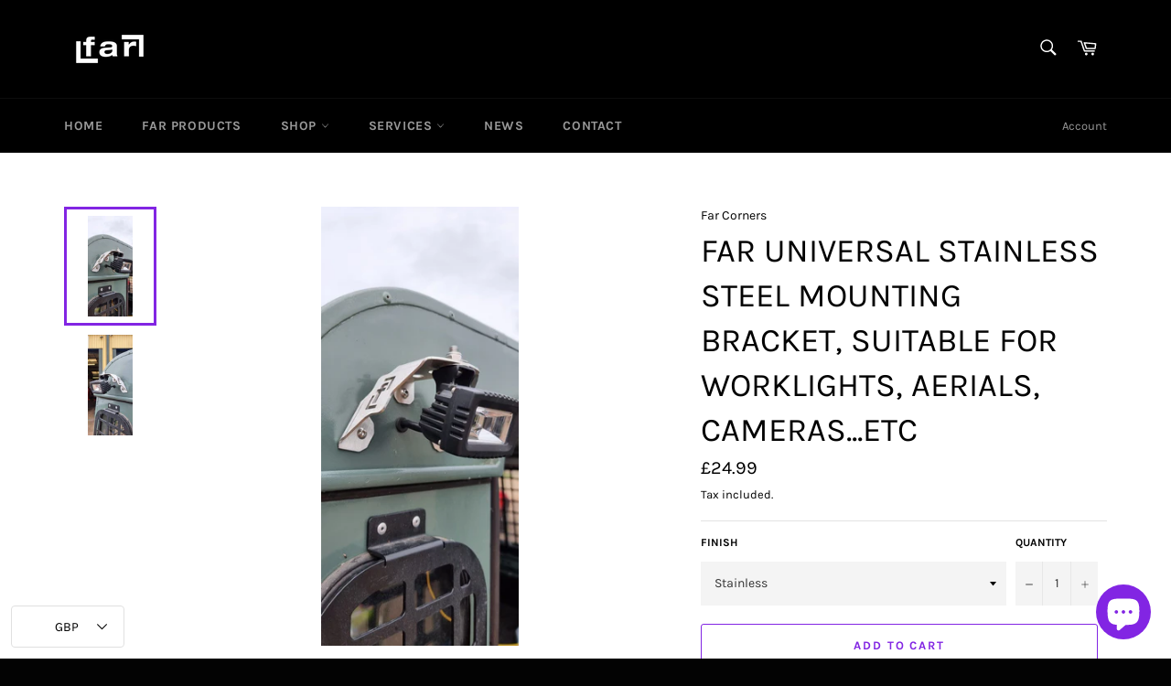

--- FILE ---
content_type: text/html; charset=utf-8
request_url: https://farcorners.co.uk/products/far-universal-stainless-steel-mounting-bracket-suitable-for-worklights-aerials-cameras-etc
body_size: 43443
content:
<!doctype html>
<html class="no-js" lang="en">
<head>

  <meta charset="utf-8">
  <meta http-equiv="X-UA-Compatible" content="IE=edge,chrome=1">
  <meta name="viewport" content="width=device-width,initial-scale=1">
  <meta name="theme-color" content="#000000">

  
    <link rel="shortcut icon" href="//farcorners.co.uk/cdn/shop/files/Far_black_Alpha_SQUARE_32x32.jpg?v=1636287641" type="image/png">
  

  <link rel="canonical" href="https://farcorners.co.uk/products/far-universal-stainless-steel-mounting-bracket-suitable-for-worklights-aerials-cameras-etc">
  <title>
  FAR Universal stainless steel mounting bracket, suitable for worklight &ndash; Far Corners
  </title>

  
    <meta name="description" content="The FAR Universal mounting bracket was designed originally to mount worklights and aerials on the flat rear outer face of the Land Rover Defender roof.....this area is ideal for routing wires safely and out the way and also it keeps mounted components high up and safe. Featuring 3 x 10mm holes available for mounting wo">
  

  <!-- /snippets/social-meta-tags.liquid -->




<meta property="og:site_name" content="Far Corners">
<meta property="og:url" content="https://farcorners.co.uk/products/far-universal-stainless-steel-mounting-bracket-suitable-for-worklights-aerials-cameras-etc">
<meta property="og:title" content="FAR Universal stainless steel mounting bracket, suitable for worklight">
<meta property="og:type" content="product">
<meta property="og:description" content="The FAR Universal mounting bracket was designed originally to mount worklights and aerials on the flat rear outer face of the Land Rover Defender roof.....this area is ideal for routing wires safely and out the way and also it keeps mounted components high up and safe. Featuring 3 x 10mm holes available for mounting wo">

  <meta property="og:price:amount" content="24.99">
  <meta property="og:price:currency" content="GBP">

<meta property="og:image" content="http://farcorners.co.uk/cdn/shop/products/FAR00515-01-Large-rotated_1200x1200.jpg?v=1636222383"><meta property="og:image" content="http://farcorners.co.uk/cdn/shop/products/FAR00515-02-Large-rotated_1200x1200.jpg?v=1636222385">
<meta property="og:image:secure_url" content="https://farcorners.co.uk/cdn/shop/products/FAR00515-01-Large-rotated_1200x1200.jpg?v=1636222383"><meta property="og:image:secure_url" content="https://farcorners.co.uk/cdn/shop/products/FAR00515-02-Large-rotated_1200x1200.jpg?v=1636222385">


<meta name="twitter:card" content="summary_large_image">
<meta name="twitter:title" content="FAR Universal stainless steel mounting bracket, suitable for worklight">
<meta name="twitter:description" content="The FAR Universal mounting bracket was designed originally to mount worklights and aerials on the flat rear outer face of the Land Rover Defender roof.....this area is ideal for routing wires safely and out the way and also it keeps mounted components high up and safe. Featuring 3 x 10mm holes available for mounting wo">

  <style data-shopify>
  :root {
    --color-body-text: #000000;
    --color-body: #fff;
  }
</style>


  <script>
    document.documentElement.className = document.documentElement.className.replace('no-js', 'js');
  </script>

  <link href="//farcorners.co.uk/cdn/shop/t/2/assets/theme.scss.css?v=65247616077661908661702546717" rel="stylesheet" type="text/css" media="all" />

  <script>
    window.theme = window.theme || {};

    theme.strings = {
      stockAvailable: "1 available",
      addToCart: "Add to Cart",
      soldOut: "Sold Out",
      unavailable: "Unavailable",
      noStockAvailable: "The item could not be added to your cart because there are not enough in stock.",
      willNotShipUntil: "Will not ship until [date]",
      willBeInStockAfter: "Will be in stock after [date]",
      totalCartDiscount: "You're saving [savings]",
      addressError: "Error looking up that address",
      addressNoResults: "No results for that address",
      addressQueryLimit: "You have exceeded the Google API usage limit. Consider upgrading to a \u003ca href=\"https:\/\/developers.google.com\/maps\/premium\/usage-limits\"\u003ePremium Plan\u003c\/a\u003e.",
      authError: "There was a problem authenticating your Google Maps API Key.",
      slideNumber: "Slide [slide_number], current"
    };</script>

  <script src="//farcorners.co.uk/cdn/shop/t/2/assets/lazysizes.min.js?v=56045284683979784691636381875" async="async"></script>

  

  <script src="//farcorners.co.uk/cdn/shop/t/2/assets/vendor.js?v=59352919779726365461636381877" defer="defer"></script>

  
    <script>
      window.theme = window.theme || {};
      theme.moneyFormat = "£{{amount}}";
    </script>
  

  <script src="//farcorners.co.uk/cdn/shop/t/2/assets/theme.js?v=171366231195154451781636381876" defer="defer"></script>

  <script>window.performance && window.performance.mark && window.performance.mark('shopify.content_for_header.start');</script><meta id="shopify-digital-wallet" name="shopify-digital-wallet" content="/60931014868/digital_wallets/dialog">
<link rel="alternate" type="application/json+oembed" href="https://farcorners.co.uk/products/far-universal-stainless-steel-mounting-bracket-suitable-for-worklights-aerials-cameras-etc.oembed">
<script async="async" src="/checkouts/internal/preloads.js?locale=en-GB"></script>
<script id="shopify-features" type="application/json">{"accessToken":"f364c88b6b31af9bfdc11b73b85bbe05","betas":["rich-media-storefront-analytics"],"domain":"farcorners.co.uk","predictiveSearch":true,"shopId":60931014868,"locale":"en"}</script>
<script>var Shopify = Shopify || {};
Shopify.shop = "far-corners-ltd.myshopify.com";
Shopify.locale = "en";
Shopify.currency = {"active":"GBP","rate":"1.0"};
Shopify.country = "GB";
Shopify.theme = {"name":"Venture","id":128671908052,"schema_name":"Venture","schema_version":"12.6.0","theme_store_id":775,"role":"main"};
Shopify.theme.handle = "null";
Shopify.theme.style = {"id":null,"handle":null};
Shopify.cdnHost = "farcorners.co.uk/cdn";
Shopify.routes = Shopify.routes || {};
Shopify.routes.root = "/";</script>
<script type="module">!function(o){(o.Shopify=o.Shopify||{}).modules=!0}(window);</script>
<script>!function(o){function n(){var o=[];function n(){o.push(Array.prototype.slice.apply(arguments))}return n.q=o,n}var t=o.Shopify=o.Shopify||{};t.loadFeatures=n(),t.autoloadFeatures=n()}(window);</script>
<script id="shop-js-analytics" type="application/json">{"pageType":"product"}</script>
<script defer="defer" async type="module" src="//farcorners.co.uk/cdn/shopifycloud/shop-js/modules/v2/client.init-shop-cart-sync_WVOgQShq.en.esm.js"></script>
<script defer="defer" async type="module" src="//farcorners.co.uk/cdn/shopifycloud/shop-js/modules/v2/chunk.common_C_13GLB1.esm.js"></script>
<script defer="defer" async type="module" src="//farcorners.co.uk/cdn/shopifycloud/shop-js/modules/v2/chunk.modal_CLfMGd0m.esm.js"></script>
<script type="module">
  await import("//farcorners.co.uk/cdn/shopifycloud/shop-js/modules/v2/client.init-shop-cart-sync_WVOgQShq.en.esm.js");
await import("//farcorners.co.uk/cdn/shopifycloud/shop-js/modules/v2/chunk.common_C_13GLB1.esm.js");
await import("//farcorners.co.uk/cdn/shopifycloud/shop-js/modules/v2/chunk.modal_CLfMGd0m.esm.js");

  window.Shopify.SignInWithShop?.initShopCartSync?.({"fedCMEnabled":true,"windoidEnabled":true});

</script>
<script>(function() {
  var isLoaded = false;
  function asyncLoad() {
    if (isLoaded) return;
    isLoaded = true;
    var urls = ["\/\/cdn.shopify.com\/proxy\/f98566a9df4c6941aa0626e5dc0a33b9cd2d4178eed8f94b314b5325c39102ef\/app.ilovebyob.com\/static\/shopify_app\/js\/cart.js?shop=far-corners-ltd.myshopify.com\u0026sp-cache-control=cHVibGljLCBtYXgtYWdlPTkwMA","https:\/\/cdn.sesami.co\/shopify.js?shop=far-corners-ltd.myshopify.com","https:\/\/shopifyapp.what3words.com\/js\/w3w.js?shop=far-corners-ltd.myshopify.com"];
    for (var i = 0; i < urls.length; i++) {
      var s = document.createElement('script');
      s.type = 'text/javascript';
      s.async = true;
      s.src = urls[i];
      var x = document.getElementsByTagName('script')[0];
      x.parentNode.insertBefore(s, x);
    }
  };
  if(window.attachEvent) {
    window.attachEvent('onload', asyncLoad);
  } else {
    window.addEventListener('load', asyncLoad, false);
  }
})();</script>
<script id="__st">var __st={"a":60931014868,"offset":0,"reqid":"ed7edf71-dce6-45be-8d75-6b6396a4c1e0-1769531622","pageurl":"farcorners.co.uk\/products\/far-universal-stainless-steel-mounting-bracket-suitable-for-worklights-aerials-cameras-etc","u":"9668c1b5c2f9","p":"product","rtyp":"product","rid":7433307750612};</script>
<script>window.ShopifyPaypalV4VisibilityTracking = true;</script>
<script id="captcha-bootstrap">!function(){'use strict';const t='contact',e='account',n='new_comment',o=[[t,t],['blogs',n],['comments',n],[t,'customer']],c=[[e,'customer_login'],[e,'guest_login'],[e,'recover_customer_password'],[e,'create_customer']],r=t=>t.map((([t,e])=>`form[action*='/${t}']:not([data-nocaptcha='true']) input[name='form_type'][value='${e}']`)).join(','),a=t=>()=>t?[...document.querySelectorAll(t)].map((t=>t.form)):[];function s(){const t=[...o],e=r(t);return a(e)}const i='password',u='form_key',d=['recaptcha-v3-token','g-recaptcha-response','h-captcha-response',i],f=()=>{try{return window.sessionStorage}catch{return}},m='__shopify_v',_=t=>t.elements[u];function p(t,e,n=!1){try{const o=window.sessionStorage,c=JSON.parse(o.getItem(e)),{data:r}=function(t){const{data:e,action:n}=t;return t[m]||n?{data:e,action:n}:{data:t,action:n}}(c);for(const[e,n]of Object.entries(r))t.elements[e]&&(t.elements[e].value=n);n&&o.removeItem(e)}catch(o){console.error('form repopulation failed',{error:o})}}const l='form_type',E='cptcha';function T(t){t.dataset[E]=!0}const w=window,h=w.document,L='Shopify',v='ce_forms',y='captcha';let A=!1;((t,e)=>{const n=(g='f06e6c50-85a8-45c8-87d0-21a2b65856fe',I='https://cdn.shopify.com/shopifycloud/storefront-forms-hcaptcha/ce_storefront_forms_captcha_hcaptcha.v1.5.2.iife.js',D={infoText:'Protected by hCaptcha',privacyText:'Privacy',termsText:'Terms'},(t,e,n)=>{const o=w[L][v],c=o.bindForm;if(c)return c(t,g,e,D).then(n);var r;o.q.push([[t,g,e,D],n]),r=I,A||(h.body.append(Object.assign(h.createElement('script'),{id:'captcha-provider',async:!0,src:r})),A=!0)});var g,I,D;w[L]=w[L]||{},w[L][v]=w[L][v]||{},w[L][v].q=[],w[L][y]=w[L][y]||{},w[L][y].protect=function(t,e){n(t,void 0,e),T(t)},Object.freeze(w[L][y]),function(t,e,n,w,h,L){const[v,y,A,g]=function(t,e,n){const i=e?o:[],u=t?c:[],d=[...i,...u],f=r(d),m=r(i),_=r(d.filter((([t,e])=>n.includes(e))));return[a(f),a(m),a(_),s()]}(w,h,L),I=t=>{const e=t.target;return e instanceof HTMLFormElement?e:e&&e.form},D=t=>v().includes(t);t.addEventListener('submit',(t=>{const e=I(t);if(!e)return;const n=D(e)&&!e.dataset.hcaptchaBound&&!e.dataset.recaptchaBound,o=_(e),c=g().includes(e)&&(!o||!o.value);(n||c)&&t.preventDefault(),c&&!n&&(function(t){try{if(!f())return;!function(t){const e=f();if(!e)return;const n=_(t);if(!n)return;const o=n.value;o&&e.removeItem(o)}(t);const e=Array.from(Array(32),(()=>Math.random().toString(36)[2])).join('');!function(t,e){_(t)||t.append(Object.assign(document.createElement('input'),{type:'hidden',name:u})),t.elements[u].value=e}(t,e),function(t,e){const n=f();if(!n)return;const o=[...t.querySelectorAll(`input[type='${i}']`)].map((({name:t})=>t)),c=[...d,...o],r={};for(const[a,s]of new FormData(t).entries())c.includes(a)||(r[a]=s);n.setItem(e,JSON.stringify({[m]:1,action:t.action,data:r}))}(t,e)}catch(e){console.error('failed to persist form',e)}}(e),e.submit())}));const S=(t,e)=>{t&&!t.dataset[E]&&(n(t,e.some((e=>e===t))),T(t))};for(const o of['focusin','change'])t.addEventListener(o,(t=>{const e=I(t);D(e)&&S(e,y())}));const B=e.get('form_key'),M=e.get(l),P=B&&M;t.addEventListener('DOMContentLoaded',(()=>{const t=y();if(P)for(const e of t)e.elements[l].value===M&&p(e,B);[...new Set([...A(),...v().filter((t=>'true'===t.dataset.shopifyCaptcha))])].forEach((e=>S(e,t)))}))}(h,new URLSearchParams(w.location.search),n,t,e,['guest_login'])})(!0,!0)}();</script>
<script integrity="sha256-4kQ18oKyAcykRKYeNunJcIwy7WH5gtpwJnB7kiuLZ1E=" data-source-attribution="shopify.loadfeatures" defer="defer" src="//farcorners.co.uk/cdn/shopifycloud/storefront/assets/storefront/load_feature-a0a9edcb.js" crossorigin="anonymous"></script>
<script data-source-attribution="shopify.dynamic_checkout.dynamic.init">var Shopify=Shopify||{};Shopify.PaymentButton=Shopify.PaymentButton||{isStorefrontPortableWallets:!0,init:function(){window.Shopify.PaymentButton.init=function(){};var t=document.createElement("script");t.src="https://farcorners.co.uk/cdn/shopifycloud/portable-wallets/latest/portable-wallets.en.js",t.type="module",document.head.appendChild(t)}};
</script>
<script data-source-attribution="shopify.dynamic_checkout.buyer_consent">
  function portableWalletsHideBuyerConsent(e){var t=document.getElementById("shopify-buyer-consent"),n=document.getElementById("shopify-subscription-policy-button");t&&n&&(t.classList.add("hidden"),t.setAttribute("aria-hidden","true"),n.removeEventListener("click",e))}function portableWalletsShowBuyerConsent(e){var t=document.getElementById("shopify-buyer-consent"),n=document.getElementById("shopify-subscription-policy-button");t&&n&&(t.classList.remove("hidden"),t.removeAttribute("aria-hidden"),n.addEventListener("click",e))}window.Shopify?.PaymentButton&&(window.Shopify.PaymentButton.hideBuyerConsent=portableWalletsHideBuyerConsent,window.Shopify.PaymentButton.showBuyerConsent=portableWalletsShowBuyerConsent);
</script>
<script>
  function portableWalletsCleanup(e){e&&e.src&&console.error("Failed to load portable wallets script "+e.src);var t=document.querySelectorAll("shopify-accelerated-checkout .shopify-payment-button__skeleton, shopify-accelerated-checkout-cart .wallet-cart-button__skeleton"),e=document.getElementById("shopify-buyer-consent");for(let e=0;e<t.length;e++)t[e].remove();e&&e.remove()}function portableWalletsNotLoadedAsModule(e){e instanceof ErrorEvent&&"string"==typeof e.message&&e.message.includes("import.meta")&&"string"==typeof e.filename&&e.filename.includes("portable-wallets")&&(window.removeEventListener("error",portableWalletsNotLoadedAsModule),window.Shopify.PaymentButton.failedToLoad=e,"loading"===document.readyState?document.addEventListener("DOMContentLoaded",window.Shopify.PaymentButton.init):window.Shopify.PaymentButton.init())}window.addEventListener("error",portableWalletsNotLoadedAsModule);
</script>

<script type="module" src="https://farcorners.co.uk/cdn/shopifycloud/portable-wallets/latest/portable-wallets.en.js" onError="portableWalletsCleanup(this)" crossorigin="anonymous"></script>
<script nomodule>
  document.addEventListener("DOMContentLoaded", portableWalletsCleanup);
</script>

<link id="shopify-accelerated-checkout-styles" rel="stylesheet" media="screen" href="https://farcorners.co.uk/cdn/shopifycloud/portable-wallets/latest/accelerated-checkout-backwards-compat.css" crossorigin="anonymous">
<style id="shopify-accelerated-checkout-cart">
        #shopify-buyer-consent {
  margin-top: 1em;
  display: inline-block;
  width: 100%;
}

#shopify-buyer-consent.hidden {
  display: none;
}

#shopify-subscription-policy-button {
  background: none;
  border: none;
  padding: 0;
  text-decoration: underline;
  font-size: inherit;
  cursor: pointer;
}

#shopify-subscription-policy-button::before {
  box-shadow: none;
}

      </style>

<script>window.performance && window.performance.mark && window.performance.mark('shopify.content_for_header.end');</script> 
 <script src="//farcorners.co.uk/cdn/shop/t/2/assets/servicify-asset.js?v=91877444645881521031647956968" type="text/javascript"></script>
<script src="https://cdn.shopify.com/extensions/e8878072-2f6b-4e89-8082-94b04320908d/inbox-1254/assets/inbox-chat-loader.js" type="text/javascript" defer="defer"></script>
<script src="https://cdn.shopify.com/extensions/019ac357-9c99-7419-b30b-37f8db9e37f2/etranslate-243/assets/floating-selector.js" type="text/javascript" defer="defer"></script>
<link href="https://monorail-edge.shopifysvc.com" rel="dns-prefetch">
<script>(function(){if ("sendBeacon" in navigator && "performance" in window) {try {var session_token_from_headers = performance.getEntriesByType('navigation')[0].serverTiming.find(x => x.name == '_s').description;} catch {var session_token_from_headers = undefined;}var session_cookie_matches = document.cookie.match(/_shopify_s=([^;]*)/);var session_token_from_cookie = session_cookie_matches && session_cookie_matches.length === 2 ? session_cookie_matches[1] : "";var session_token = session_token_from_headers || session_token_from_cookie || "";function handle_abandonment_event(e) {var entries = performance.getEntries().filter(function(entry) {return /monorail-edge.shopifysvc.com/.test(entry.name);});if (!window.abandonment_tracked && entries.length === 0) {window.abandonment_tracked = true;var currentMs = Date.now();var navigation_start = performance.timing.navigationStart;var payload = {shop_id: 60931014868,url: window.location.href,navigation_start,duration: currentMs - navigation_start,session_token,page_type: "product"};window.navigator.sendBeacon("https://monorail-edge.shopifysvc.com/v1/produce", JSON.stringify({schema_id: "online_store_buyer_site_abandonment/1.1",payload: payload,metadata: {event_created_at_ms: currentMs,event_sent_at_ms: currentMs}}));}}window.addEventListener('pagehide', handle_abandonment_event);}}());</script>
<script id="web-pixels-manager-setup">(function e(e,d,r,n,o){if(void 0===o&&(o={}),!Boolean(null===(a=null===(i=window.Shopify)||void 0===i?void 0:i.analytics)||void 0===a?void 0:a.replayQueue)){var i,a;window.Shopify=window.Shopify||{};var t=window.Shopify;t.analytics=t.analytics||{};var s=t.analytics;s.replayQueue=[],s.publish=function(e,d,r){return s.replayQueue.push([e,d,r]),!0};try{self.performance.mark("wpm:start")}catch(e){}var l=function(){var e={modern:/Edge?\/(1{2}[4-9]|1[2-9]\d|[2-9]\d{2}|\d{4,})\.\d+(\.\d+|)|Firefox\/(1{2}[4-9]|1[2-9]\d|[2-9]\d{2}|\d{4,})\.\d+(\.\d+|)|Chrom(ium|e)\/(9{2}|\d{3,})\.\d+(\.\d+|)|(Maci|X1{2}).+ Version\/(15\.\d+|(1[6-9]|[2-9]\d|\d{3,})\.\d+)([,.]\d+|)( \(\w+\)|)( Mobile\/\w+|) Safari\/|Chrome.+OPR\/(9{2}|\d{3,})\.\d+\.\d+|(CPU[ +]OS|iPhone[ +]OS|CPU[ +]iPhone|CPU IPhone OS|CPU iPad OS)[ +]+(15[._]\d+|(1[6-9]|[2-9]\d|\d{3,})[._]\d+)([._]\d+|)|Android:?[ /-](13[3-9]|1[4-9]\d|[2-9]\d{2}|\d{4,})(\.\d+|)(\.\d+|)|Android.+Firefox\/(13[5-9]|1[4-9]\d|[2-9]\d{2}|\d{4,})\.\d+(\.\d+|)|Android.+Chrom(ium|e)\/(13[3-9]|1[4-9]\d|[2-9]\d{2}|\d{4,})\.\d+(\.\d+|)|SamsungBrowser\/([2-9]\d|\d{3,})\.\d+/,legacy:/Edge?\/(1[6-9]|[2-9]\d|\d{3,})\.\d+(\.\d+|)|Firefox\/(5[4-9]|[6-9]\d|\d{3,})\.\d+(\.\d+|)|Chrom(ium|e)\/(5[1-9]|[6-9]\d|\d{3,})\.\d+(\.\d+|)([\d.]+$|.*Safari\/(?![\d.]+ Edge\/[\d.]+$))|(Maci|X1{2}).+ Version\/(10\.\d+|(1[1-9]|[2-9]\d|\d{3,})\.\d+)([,.]\d+|)( \(\w+\)|)( Mobile\/\w+|) Safari\/|Chrome.+OPR\/(3[89]|[4-9]\d|\d{3,})\.\d+\.\d+|(CPU[ +]OS|iPhone[ +]OS|CPU[ +]iPhone|CPU IPhone OS|CPU iPad OS)[ +]+(10[._]\d+|(1[1-9]|[2-9]\d|\d{3,})[._]\d+)([._]\d+|)|Android:?[ /-](13[3-9]|1[4-9]\d|[2-9]\d{2}|\d{4,})(\.\d+|)(\.\d+|)|Mobile Safari.+OPR\/([89]\d|\d{3,})\.\d+\.\d+|Android.+Firefox\/(13[5-9]|1[4-9]\d|[2-9]\d{2}|\d{4,})\.\d+(\.\d+|)|Android.+Chrom(ium|e)\/(13[3-9]|1[4-9]\d|[2-9]\d{2}|\d{4,})\.\d+(\.\d+|)|Android.+(UC? ?Browser|UCWEB|U3)[ /]?(15\.([5-9]|\d{2,})|(1[6-9]|[2-9]\d|\d{3,})\.\d+)\.\d+|SamsungBrowser\/(5\.\d+|([6-9]|\d{2,})\.\d+)|Android.+MQ{2}Browser\/(14(\.(9|\d{2,})|)|(1[5-9]|[2-9]\d|\d{3,})(\.\d+|))(\.\d+|)|K[Aa][Ii]OS\/(3\.\d+|([4-9]|\d{2,})\.\d+)(\.\d+|)/},d=e.modern,r=e.legacy,n=navigator.userAgent;return n.match(d)?"modern":n.match(r)?"legacy":"unknown"}(),u="modern"===l?"modern":"legacy",c=(null!=n?n:{modern:"",legacy:""})[u],f=function(e){return[e.baseUrl,"/wpm","/b",e.hashVersion,"modern"===e.buildTarget?"m":"l",".js"].join("")}({baseUrl:d,hashVersion:r,buildTarget:u}),m=function(e){var d=e.version,r=e.bundleTarget,n=e.surface,o=e.pageUrl,i=e.monorailEndpoint;return{emit:function(e){var a=e.status,t=e.errorMsg,s=(new Date).getTime(),l=JSON.stringify({metadata:{event_sent_at_ms:s},events:[{schema_id:"web_pixels_manager_load/3.1",payload:{version:d,bundle_target:r,page_url:o,status:a,surface:n,error_msg:t},metadata:{event_created_at_ms:s}}]});if(!i)return console&&console.warn&&console.warn("[Web Pixels Manager] No Monorail endpoint provided, skipping logging."),!1;try{return self.navigator.sendBeacon.bind(self.navigator)(i,l)}catch(e){}var u=new XMLHttpRequest;try{return u.open("POST",i,!0),u.setRequestHeader("Content-Type","text/plain"),u.send(l),!0}catch(e){return console&&console.warn&&console.warn("[Web Pixels Manager] Got an unhandled error while logging to Monorail."),!1}}}}({version:r,bundleTarget:l,surface:e.surface,pageUrl:self.location.href,monorailEndpoint:e.monorailEndpoint});try{o.browserTarget=l,function(e){var d=e.src,r=e.async,n=void 0===r||r,o=e.onload,i=e.onerror,a=e.sri,t=e.scriptDataAttributes,s=void 0===t?{}:t,l=document.createElement("script"),u=document.querySelector("head"),c=document.querySelector("body");if(l.async=n,l.src=d,a&&(l.integrity=a,l.crossOrigin="anonymous"),s)for(var f in s)if(Object.prototype.hasOwnProperty.call(s,f))try{l.dataset[f]=s[f]}catch(e){}if(o&&l.addEventListener("load",o),i&&l.addEventListener("error",i),u)u.appendChild(l);else{if(!c)throw new Error("Did not find a head or body element to append the script");c.appendChild(l)}}({src:f,async:!0,onload:function(){if(!function(){var e,d;return Boolean(null===(d=null===(e=window.Shopify)||void 0===e?void 0:e.analytics)||void 0===d?void 0:d.initialized)}()){var d=window.webPixelsManager.init(e)||void 0;if(d){var r=window.Shopify.analytics;r.replayQueue.forEach((function(e){var r=e[0],n=e[1],o=e[2];d.publishCustomEvent(r,n,o)})),r.replayQueue=[],r.publish=d.publishCustomEvent,r.visitor=d.visitor,r.initialized=!0}}},onerror:function(){return m.emit({status:"failed",errorMsg:"".concat(f," has failed to load")})},sri:function(e){var d=/^sha384-[A-Za-z0-9+/=]+$/;return"string"==typeof e&&d.test(e)}(c)?c:"",scriptDataAttributes:o}),m.emit({status:"loading"})}catch(e){m.emit({status:"failed",errorMsg:(null==e?void 0:e.message)||"Unknown error"})}}})({shopId: 60931014868,storefrontBaseUrl: "https://farcorners.co.uk",extensionsBaseUrl: "https://extensions.shopifycdn.com/cdn/shopifycloud/web-pixels-manager",monorailEndpoint: "https://monorail-edge.shopifysvc.com/unstable/produce_batch",surface: "storefront-renderer",enabledBetaFlags: ["2dca8a86"],webPixelsConfigList: [{"id":"shopify-app-pixel","configuration":"{}","eventPayloadVersion":"v1","runtimeContext":"STRICT","scriptVersion":"0450","apiClientId":"shopify-pixel","type":"APP","privacyPurposes":["ANALYTICS","MARKETING"]},{"id":"shopify-custom-pixel","eventPayloadVersion":"v1","runtimeContext":"LAX","scriptVersion":"0450","apiClientId":"shopify-pixel","type":"CUSTOM","privacyPurposes":["ANALYTICS","MARKETING"]}],isMerchantRequest: false,initData: {"shop":{"name":"Far Corners","paymentSettings":{"currencyCode":"GBP"},"myshopifyDomain":"far-corners-ltd.myshopify.com","countryCode":"GB","storefrontUrl":"https:\/\/farcorners.co.uk"},"customer":null,"cart":null,"checkout":null,"productVariants":[{"price":{"amount":24.99,"currencyCode":"GBP"},"product":{"title":"FAR Universal stainless steel mounting bracket, suitable for worklights, aerials, cameras...etc","vendor":"Far Corners","id":"7433307750612","untranslatedTitle":"FAR Universal stainless steel mounting bracket, suitable for worklights, aerials, cameras...etc","url":"\/products\/far-universal-stainless-steel-mounting-bracket-suitable-for-worklights-aerials-cameras-etc","type":""},"id":"42182598492372","image":{"src":"\/\/farcorners.co.uk\/cdn\/shop\/products\/FAR00515-01-Large-rotated.jpg?v=1636222383"},"sku":"FAR00515","title":"Stainless","untranslatedTitle":"Stainless"},{"price":{"amount":28.99,"currencyCode":"GBP"},"product":{"title":"FAR Universal stainless steel mounting bracket, suitable for worklights, aerials, cameras...etc","vendor":"Far Corners","id":"7433307750612","untranslatedTitle":"FAR Universal stainless steel mounting bracket, suitable for worklights, aerials, cameras...etc","url":"\/products\/far-universal-stainless-steel-mounting-bracket-suitable-for-worklights-aerials-cameras-etc","type":""},"id":"42182598525140","image":{"src":"\/\/farcorners.co.uk\/cdn\/shop\/products\/FAR00515-01-Large-rotated.jpg?v=1636222383"},"sku":"FAR00516","title":"Black Powdercoated","untranslatedTitle":"Black Powdercoated"}],"purchasingCompany":null},},"https://farcorners.co.uk/cdn","fcfee988w5aeb613cpc8e4bc33m6693e112",{"modern":"","legacy":""},{"shopId":"60931014868","storefrontBaseUrl":"https:\/\/farcorners.co.uk","extensionBaseUrl":"https:\/\/extensions.shopifycdn.com\/cdn\/shopifycloud\/web-pixels-manager","surface":"storefront-renderer","enabledBetaFlags":"[\"2dca8a86\"]","isMerchantRequest":"false","hashVersion":"fcfee988w5aeb613cpc8e4bc33m6693e112","publish":"custom","events":"[[\"page_viewed\",{}],[\"product_viewed\",{\"productVariant\":{\"price\":{\"amount\":24.99,\"currencyCode\":\"GBP\"},\"product\":{\"title\":\"FAR Universal stainless steel mounting bracket, suitable for worklights, aerials, cameras...etc\",\"vendor\":\"Far Corners\",\"id\":\"7433307750612\",\"untranslatedTitle\":\"FAR Universal stainless steel mounting bracket, suitable for worklights, aerials, cameras...etc\",\"url\":\"\/products\/far-universal-stainless-steel-mounting-bracket-suitable-for-worklights-aerials-cameras-etc\",\"type\":\"\"},\"id\":\"42182598492372\",\"image\":{\"src\":\"\/\/farcorners.co.uk\/cdn\/shop\/products\/FAR00515-01-Large-rotated.jpg?v=1636222383\"},\"sku\":\"FAR00515\",\"title\":\"Stainless\",\"untranslatedTitle\":\"Stainless\"}}]]"});</script><script>
  window.ShopifyAnalytics = window.ShopifyAnalytics || {};
  window.ShopifyAnalytics.meta = window.ShopifyAnalytics.meta || {};
  window.ShopifyAnalytics.meta.currency = 'GBP';
  var meta = {"product":{"id":7433307750612,"gid":"gid:\/\/shopify\/Product\/7433307750612","vendor":"Far Corners","type":"","handle":"far-universal-stainless-steel-mounting-bracket-suitable-for-worklights-aerials-cameras-etc","variants":[{"id":42182598492372,"price":2499,"name":"FAR Universal stainless steel mounting bracket, suitable for worklights, aerials, cameras...etc - Stainless","public_title":"Stainless","sku":"FAR00515"},{"id":42182598525140,"price":2899,"name":"FAR Universal stainless steel mounting bracket, suitable for worklights, aerials, cameras...etc - Black Powdercoated","public_title":"Black Powdercoated","sku":"FAR00516"}],"remote":false},"page":{"pageType":"product","resourceType":"product","resourceId":7433307750612,"requestId":"ed7edf71-dce6-45be-8d75-6b6396a4c1e0-1769531622"}};
  for (var attr in meta) {
    window.ShopifyAnalytics.meta[attr] = meta[attr];
  }
</script>
<script class="analytics">
  (function () {
    var customDocumentWrite = function(content) {
      var jquery = null;

      if (window.jQuery) {
        jquery = window.jQuery;
      } else if (window.Checkout && window.Checkout.$) {
        jquery = window.Checkout.$;
      }

      if (jquery) {
        jquery('body').append(content);
      }
    };

    var hasLoggedConversion = function(token) {
      if (token) {
        return document.cookie.indexOf('loggedConversion=' + token) !== -1;
      }
      return false;
    }

    var setCookieIfConversion = function(token) {
      if (token) {
        var twoMonthsFromNow = new Date(Date.now());
        twoMonthsFromNow.setMonth(twoMonthsFromNow.getMonth() + 2);

        document.cookie = 'loggedConversion=' + token + '; expires=' + twoMonthsFromNow;
      }
    }

    var trekkie = window.ShopifyAnalytics.lib = window.trekkie = window.trekkie || [];
    if (trekkie.integrations) {
      return;
    }
    trekkie.methods = [
      'identify',
      'page',
      'ready',
      'track',
      'trackForm',
      'trackLink'
    ];
    trekkie.factory = function(method) {
      return function() {
        var args = Array.prototype.slice.call(arguments);
        args.unshift(method);
        trekkie.push(args);
        return trekkie;
      };
    };
    for (var i = 0; i < trekkie.methods.length; i++) {
      var key = trekkie.methods[i];
      trekkie[key] = trekkie.factory(key);
    }
    trekkie.load = function(config) {
      trekkie.config = config || {};
      trekkie.config.initialDocumentCookie = document.cookie;
      var first = document.getElementsByTagName('script')[0];
      var script = document.createElement('script');
      script.type = 'text/javascript';
      script.onerror = function(e) {
        var scriptFallback = document.createElement('script');
        scriptFallback.type = 'text/javascript';
        scriptFallback.onerror = function(error) {
                var Monorail = {
      produce: function produce(monorailDomain, schemaId, payload) {
        var currentMs = new Date().getTime();
        var event = {
          schema_id: schemaId,
          payload: payload,
          metadata: {
            event_created_at_ms: currentMs,
            event_sent_at_ms: currentMs
          }
        };
        return Monorail.sendRequest("https://" + monorailDomain + "/v1/produce", JSON.stringify(event));
      },
      sendRequest: function sendRequest(endpointUrl, payload) {
        // Try the sendBeacon API
        if (window && window.navigator && typeof window.navigator.sendBeacon === 'function' && typeof window.Blob === 'function' && !Monorail.isIos12()) {
          var blobData = new window.Blob([payload], {
            type: 'text/plain'
          });

          if (window.navigator.sendBeacon(endpointUrl, blobData)) {
            return true;
          } // sendBeacon was not successful

        } // XHR beacon

        var xhr = new XMLHttpRequest();

        try {
          xhr.open('POST', endpointUrl);
          xhr.setRequestHeader('Content-Type', 'text/plain');
          xhr.send(payload);
        } catch (e) {
          console.log(e);
        }

        return false;
      },
      isIos12: function isIos12() {
        return window.navigator.userAgent.lastIndexOf('iPhone; CPU iPhone OS 12_') !== -1 || window.navigator.userAgent.lastIndexOf('iPad; CPU OS 12_') !== -1;
      }
    };
    Monorail.produce('monorail-edge.shopifysvc.com',
      'trekkie_storefront_load_errors/1.1',
      {shop_id: 60931014868,
      theme_id: 128671908052,
      app_name: "storefront",
      context_url: window.location.href,
      source_url: "//farcorners.co.uk/cdn/s/trekkie.storefront.a804e9514e4efded663580eddd6991fcc12b5451.min.js"});

        };
        scriptFallback.async = true;
        scriptFallback.src = '//farcorners.co.uk/cdn/s/trekkie.storefront.a804e9514e4efded663580eddd6991fcc12b5451.min.js';
        first.parentNode.insertBefore(scriptFallback, first);
      };
      script.async = true;
      script.src = '//farcorners.co.uk/cdn/s/trekkie.storefront.a804e9514e4efded663580eddd6991fcc12b5451.min.js';
      first.parentNode.insertBefore(script, first);
    };
    trekkie.load(
      {"Trekkie":{"appName":"storefront","development":false,"defaultAttributes":{"shopId":60931014868,"isMerchantRequest":null,"themeId":128671908052,"themeCityHash":"15638940164575604386","contentLanguage":"en","currency":"GBP","eventMetadataId":"d0dc9ae2-c915-40fd-8efa-1aeec00bf0b8"},"isServerSideCookieWritingEnabled":true,"monorailRegion":"shop_domain","enabledBetaFlags":["65f19447"]},"Session Attribution":{},"S2S":{"facebookCapiEnabled":true,"source":"trekkie-storefront-renderer","apiClientId":580111}}
    );

    var loaded = false;
    trekkie.ready(function() {
      if (loaded) return;
      loaded = true;

      window.ShopifyAnalytics.lib = window.trekkie;

      var originalDocumentWrite = document.write;
      document.write = customDocumentWrite;
      try { window.ShopifyAnalytics.merchantGoogleAnalytics.call(this); } catch(error) {};
      document.write = originalDocumentWrite;

      window.ShopifyAnalytics.lib.page(null,{"pageType":"product","resourceType":"product","resourceId":7433307750612,"requestId":"ed7edf71-dce6-45be-8d75-6b6396a4c1e0-1769531622","shopifyEmitted":true});

      var match = window.location.pathname.match(/checkouts\/(.+)\/(thank_you|post_purchase)/)
      var token = match? match[1]: undefined;
      if (!hasLoggedConversion(token)) {
        setCookieIfConversion(token);
        window.ShopifyAnalytics.lib.track("Viewed Product",{"currency":"GBP","variantId":42182598492372,"productId":7433307750612,"productGid":"gid:\/\/shopify\/Product\/7433307750612","name":"FAR Universal stainless steel mounting bracket, suitable for worklights, aerials, cameras...etc - Stainless","price":"24.99","sku":"FAR00515","brand":"Far Corners","variant":"Stainless","category":"","nonInteraction":true,"remote":false},undefined,undefined,{"shopifyEmitted":true});
      window.ShopifyAnalytics.lib.track("monorail:\/\/trekkie_storefront_viewed_product\/1.1",{"currency":"GBP","variantId":42182598492372,"productId":7433307750612,"productGid":"gid:\/\/shopify\/Product\/7433307750612","name":"FAR Universal stainless steel mounting bracket, suitable for worklights, aerials, cameras...etc - Stainless","price":"24.99","sku":"FAR00515","brand":"Far Corners","variant":"Stainless","category":"","nonInteraction":true,"remote":false,"referer":"https:\/\/farcorners.co.uk\/products\/far-universal-stainless-steel-mounting-bracket-suitable-for-worklights-aerials-cameras-etc"});
      }
    });


        var eventsListenerScript = document.createElement('script');
        eventsListenerScript.async = true;
        eventsListenerScript.src = "//farcorners.co.uk/cdn/shopifycloud/storefront/assets/shop_events_listener-3da45d37.js";
        document.getElementsByTagName('head')[0].appendChild(eventsListenerScript);

})();</script>
<script
  defer
  src="https://farcorners.co.uk/cdn/shopifycloud/perf-kit/shopify-perf-kit-3.0.4.min.js"
  data-application="storefront-renderer"
  data-shop-id="60931014868"
  data-render-region="gcp-us-east1"
  data-page-type="product"
  data-theme-instance-id="128671908052"
  data-theme-name="Venture"
  data-theme-version="12.6.0"
  data-monorail-region="shop_domain"
  data-resource-timing-sampling-rate="10"
  data-shs="true"
  data-shs-beacon="true"
  data-shs-export-with-fetch="true"
  data-shs-logs-sample-rate="1"
  data-shs-beacon-endpoint="https://farcorners.co.uk/api/collect"
></script>
</head>

<body class="template-product" >
<script>window.KlarnaThemeGlobals={}; window.KlarnaThemeGlobals.data_purchase_amount = 2499;window.KlarnaThemeGlobals.productVariants=[{"id":42182598492372,"title":"Stainless","option1":"Stainless","option2":null,"option3":null,"sku":"FAR00515","requires_shipping":true,"taxable":true,"featured_image":null,"available":true,"name":"FAR Universal stainless steel mounting bracket, suitable for worklights, aerials, cameras...etc - Stainless","public_title":"Stainless","options":["Stainless"],"price":2499,"weight":0,"compare_at_price":null,"inventory_management":"shopify","barcode":"","requires_selling_plan":false,"selling_plan_allocations":[]},{"id":42182598525140,"title":"Black Powdercoated","option1":"Black Powdercoated","option2":null,"option3":null,"sku":"FAR00516","requires_shipping":true,"taxable":true,"featured_image":null,"available":true,"name":"FAR Universal stainless steel mounting bracket, suitable for worklights, aerials, cameras...etc - Black Powdercoated","public_title":"Black Powdercoated","options":["Black Powdercoated"],"price":2899,"weight":0,"compare_at_price":null,"inventory_management":"shopify","barcode":"","requires_selling_plan":false,"selling_plan_allocations":[]}];window.KlarnaThemeGlobals.documentCopy=document.cloneNode(true);</script>


  <a class="in-page-link visually-hidden skip-link" href="#MainContent">
    Skip to content
  </a>

  <div id="shopify-section-header" class="shopify-section"><style>
.site-header__logo img {
  max-width: 100px;
}
</style>

<div id="NavDrawer" class="drawer drawer--left">
  <div class="drawer__inner">
    <form action="/search" method="get" class="drawer__search" role="search">
      <input type="search" name="q" placeholder="Search" aria-label="Search" class="drawer__search-input">

      <button type="submit" class="text-link drawer__search-submit">
        <svg aria-hidden="true" focusable="false" role="presentation" class="icon icon-search" viewBox="0 0 32 32"><path fill="#444" d="M21.839 18.771a10.012 10.012 0 0 0 1.57-5.39c0-5.548-4.493-10.048-10.034-10.048-5.548 0-10.041 4.499-10.041 10.048s4.493 10.048 10.034 10.048c2.012 0 3.886-.594 5.456-1.61l.455-.317 7.165 7.165 2.223-2.263-7.158-7.165.33-.468zM18.995 7.767c1.498 1.498 2.322 3.49 2.322 5.608s-.825 4.11-2.322 5.608c-1.498 1.498-3.49 2.322-5.608 2.322s-4.11-.825-5.608-2.322c-1.498-1.498-2.322-3.49-2.322-5.608s.825-4.11 2.322-5.608c1.498-1.498 3.49-2.322 5.608-2.322s4.11.825 5.608 2.322z"/></svg>
        <span class="icon__fallback-text">Search</span>
      </button>
    </form>
    <ul class="drawer__nav">
      
        

        
          <li class="drawer__nav-item">
            <a href="/"
              class="drawer__nav-link drawer__nav-link--top-level"
              
            >
              Home
            </a>
          </li>
        
      
        

        
          <li class="drawer__nav-item">
            <a href="/collections/far-products"
              class="drawer__nav-link drawer__nav-link--top-level"
              
            >
              FAR Products
            </a>
          </li>
        
      
        

        
          <li class="drawer__nav-item">
            <div class="drawer__nav-has-sublist">
              <a href="#"
                class="drawer__nav-link drawer__nav-link--top-level drawer__nav-link--split"
                id="DrawerLabel-shop"
                
              >
                Shop
              </a>
              <button type="button" aria-controls="DrawerLinklist-shop" class="text-link drawer__nav-toggle-btn drawer__meganav-toggle" aria-label="Shop Menu" aria-expanded="false">
                <span class="drawer__nav-toggle--open">
                  <svg aria-hidden="true" focusable="false" role="presentation" class="icon icon-plus" viewBox="0 0 22 21"><path d="M12 11.5h9.5v-2H12V0h-2v9.5H.5v2H10V21h2v-9.5z" fill="#000" fill-rule="evenodd"/></svg>
                </span>
                <span class="drawer__nav-toggle--close">
                  <svg aria-hidden="true" focusable="false" role="presentation" class="icon icon--wide icon-minus" viewBox="0 0 22 3"><path fill="#000" d="M21.5.5v2H.5v-2z" fill-rule="evenodd"/></svg>
                </span>
              </button>
            </div>

            <div class="meganav meganav--drawer" id="DrawerLinklist-shop" aria-labelledby="DrawerLabel-shop" role="navigation">
              <ul class="meganav__nav">
                <div class="grid grid--no-gutters meganav__scroller meganav__scroller--has-list">
  <div class="grid__item meganav__list">
    
      <li class="drawer__nav-item">
        
          <a href="/collections/gifts" 
            class="drawer__nav-link meganav__link"
            
          >
            Gifts
          </a>
        
      </li>
    
      <li class="drawer__nav-item">
        
          <a href="/collections/audio" 
            class="drawer__nav-link meganav__link"
            
          >
            Audio
          </a>
        
      </li>
    
      <li class="drawer__nav-item">
        
          <a href="/collections/bolt-kits" 
            class="drawer__nav-link meganav__link"
            
          >
            Bolt Kits
          </a>
        
      </li>
    
      <li class="drawer__nav-item">
        
          <a href="/collections/camping" 
            class="drawer__nav-link meganav__link"
            
          >
            Camping
          </a>
        
      </li>
    
      <li class="drawer__nav-item">
        
          <a href="/collections/clothing" 
            class="drawer__nav-link meganav__link"
            
          >
            Clothing
          </a>
        
      </li>
    
      <li class="drawer__nav-item">
        
          <a href="/collections/dash-cameras" 
            class="drawer__nav-link meganav__link"
            
          >
            Dash Cameras
          </a>
        
      </li>
    
      <li class="drawer__nav-item">
        
          <a href="/collections/drivetrain" 
            class="drawer__nav-link meganav__link"
            
          >
            Drivetrain
          </a>
        
      </li>
    
      <li class="drawer__nav-item">
        
          <a href="/collections/electrical" 
            class="drawer__nav-link meganav__link"
            
          >
            Electrical
          </a>
        
      </li>
    
      <li class="drawer__nav-item">
        
          <a href="/collections/far-products" 
            class="drawer__nav-link meganav__link"
            
          >
            FAR Products
          </a>
        
      </li>
    
      <li class="drawer__nav-item">
        
          <a href="/collections/food-drink" 
            class="drawer__nav-link meganav__link"
            
          >
            Food &amp; Drink
          </a>
        
      </li>
    
      <li class="drawer__nav-item">
        
          <a href="/collections/interior" 
            class="drawer__nav-link meganav__link"
            
          >
            Interior
          </a>
        
      </li>
    
      <li class="drawer__nav-item">
        
          <a href="/collections/protection" 
            class="drawer__nav-link meganav__link"
            
          >
            Protection
          </a>
        
      </li>
    
      <li class="drawer__nav-item">
        
          <a href="/collections/quad-lock" 
            class="drawer__nav-link meganav__link"
            
          >
            Quad Lock
          </a>
        
      </li>
    
      <li class="drawer__nav-item">
        
          <a href="/collections/ram-mount" 
            class="drawer__nav-link meganav__link"
            
          >
            RAM Mount
          </a>
        
      </li>
    
      <li class="drawer__nav-item">
        
          <a href="/collections/recovery" 
            class="drawer__nav-link meganav__link"
            
          >
            Recovery
          </a>
        
      </li>
    
      <li class="drawer__nav-item">
        
          <a href="/collections/roof-racks" 
            class="drawer__nav-link meganav__link"
            
          >
            Roof Racks
          </a>
        
      </li>
    
      <li class="drawer__nav-item">
        
          <a href="/collections/servicing" 
            class="drawer__nav-link meganav__link"
            
          >
            Servicing
          </a>
        
      </li>
    
      <li class="drawer__nav-item">
        
          <a href="/collections/safety-security" 
            class="drawer__nav-link meganav__link"
            
          >
            Safety &amp; Security
          </a>
        
      </li>
    
      <li class="drawer__nav-item">
        
          <a href="/collections/shooting" 
            class="drawer__nav-link meganav__link"
            
          >
            Shooting
          </a>
        
      </li>
    
      <li class="drawer__nav-item">
        
          <a href="/collections/suspension" 
            class="drawer__nav-link meganav__link"
            
          >
            Suspension
          </a>
        
      </li>
    
      <li class="drawer__nav-item">
        
          <a href="/collections/tools-workshop" 
            class="drawer__nav-link meganav__link"
            
          >
            Tools &amp; Workshop
          </a>
        
      </li>
    
      <li class="drawer__nav-item">
        
          <a href="/collections/towing" 
            class="drawer__nav-link meganav__link"
            
          >
            Towing
          </a>
        
      </li>
    
      <li class="drawer__nav-item">
        
          <a href="/collections/wheels-tyres" 
            class="drawer__nav-link meganav__link"
            
          >
            Wheels &amp; Tyres
          </a>
        
      </li>
    
      <li class="drawer__nav-item">
        
          <a href="/collections/winching" 
            class="drawer__nav-link meganav__link"
            
          >
            Winching
          </a>
        
      </li>
    
  </div>
</div>

              </ul>
            </div>
          </li>
        
      
        

        
          <li class="drawer__nav-item">
            <div class="drawer__nav-has-sublist">
              <a href="#"
                class="drawer__nav-link drawer__nav-link--top-level drawer__nav-link--split"
                id="DrawerLabel-services"
                
              >
                Services
              </a>
              <button type="button" aria-controls="DrawerLinklist-services" class="text-link drawer__nav-toggle-btn drawer__meganav-toggle" aria-label="Services Menu" aria-expanded="false">
                <span class="drawer__nav-toggle--open">
                  <svg aria-hidden="true" focusable="false" role="presentation" class="icon icon-plus" viewBox="0 0 22 21"><path d="M12 11.5h9.5v-2H12V0h-2v9.5H.5v2H10V21h2v-9.5z" fill="#000" fill-rule="evenodd"/></svg>
                </span>
                <span class="drawer__nav-toggle--close">
                  <svg aria-hidden="true" focusable="false" role="presentation" class="icon icon--wide icon-minus" viewBox="0 0 22 3"><path fill="#000" d="M21.5.5v2H.5v-2z" fill-rule="evenodd"/></svg>
                </span>
              </button>
            </div>

            <div class="meganav meganav--drawer" id="DrawerLinklist-services" aria-labelledby="DrawerLabel-services" role="navigation">
              <ul class="meganav__nav">
                <div class="grid grid--no-gutters meganav__scroller meganav__scroller--has-list">
  <div class="grid__item meganav__list">
    
      <li class="drawer__nav-item">
        
          <a href="/pages/key-programming" 
            class="drawer__nav-link meganav__link"
            
          >
            Key Programming
          </a>
        
      </li>
    
      <li class="drawer__nav-item">
        
          <a href="/pages/diagnostic-and-ecu-programming" 
            class="drawer__nav-link meganav__link"
            
          >
            Diagnostic and ECU Programming
          </a>
        
      </li>
    
  </div>
</div>

              </ul>
            </div>
          </li>
        
      
        

        
          <li class="drawer__nav-item">
            <a href="/blogs/news"
              class="drawer__nav-link drawer__nav-link--top-level"
              
            >
              News
            </a>
          </li>
        
      
        

        
          <li class="drawer__nav-item">
            <a href="/pages/contact"
              class="drawer__nav-link drawer__nav-link--top-level"
              
            >
              Contact
            </a>
          </li>
        
      

      
        
          <li class="drawer__nav-item">
            <a href="/account/login" class="drawer__nav-link drawer__nav-link--top-level">
              Account
            </a>
          </li>
        
      
    </ul>
  </div>
</div>

<header class="site-header page-element is-moved-by-drawer" role="banner" data-section-id="header" data-section-type="header">
  <div class="site-header__upper page-width">
    <div class="grid grid--table">
      <div class="grid__item small--one-quarter medium-up--hide">
        <button type="button" class="text-link site-header__link js-drawer-open-left">
          <span class="site-header__menu-toggle--open">
            <svg aria-hidden="true" focusable="false" role="presentation" class="icon icon-hamburger" viewBox="0 0 32 32"><path fill="#444" d="M4.889 14.958h22.222v2.222H4.889v-2.222zM4.889 8.292h22.222v2.222H4.889V8.292zM4.889 21.625h22.222v2.222H4.889v-2.222z"/></svg>
          </span>
          <span class="site-header__menu-toggle--close">
            <svg aria-hidden="true" focusable="false" role="presentation" class="icon icon-close" viewBox="0 0 32 32"><path fill="#444" d="M25.313 8.55l-1.862-1.862-7.45 7.45-7.45-7.45L6.689 8.55l7.45 7.45-7.45 7.45 1.862 1.862 7.45-7.45 7.45 7.45 1.862-1.862-7.45-7.45z"/></svg>
          </span>
          <span class="icon__fallback-text">Site navigation</span>
        </button>
      </div>
      <div class="grid__item small--one-half medium-up--two-thirds small--text-center">
        
          <div class="site-header__logo h1" itemscope itemtype="http://schema.org/Organization">
        
          
            
            <a href="/" itemprop="url" class="site-header__logo-link">
              <img src="//farcorners.co.uk/cdn/shop/files/Far_white_Alpha_100x.png?v=1636287199"
                   srcset="//farcorners.co.uk/cdn/shop/files/Far_white_Alpha_100x.png?v=1636287199 1x, //farcorners.co.uk/cdn/shop/files/Far_white_Alpha_100x@2x.png?v=1636287199 2x"
                   alt="Far Corners"
                   itemprop="logo">
            </a>
          
        
          </div>
        
      </div>

      <div class="grid__item small--one-quarter medium-up--one-third text-right">
        <div id="SiteNavSearchCart" class="site-header__search-cart-wrapper">
          <form action="/search" method="get" class="site-header__search small--hide" role="search">
            
              <label for="SiteNavSearch" class="visually-hidden">Search</label>
              <input type="search" name="q" id="SiteNavSearch" placeholder="Search" aria-label="Search" class="site-header__search-input">

            <button type="submit" class="text-link site-header__link site-header__search-submit">
              <svg aria-hidden="true" focusable="false" role="presentation" class="icon icon-search" viewBox="0 0 32 32"><path fill="#444" d="M21.839 18.771a10.012 10.012 0 0 0 1.57-5.39c0-5.548-4.493-10.048-10.034-10.048-5.548 0-10.041 4.499-10.041 10.048s4.493 10.048 10.034 10.048c2.012 0 3.886-.594 5.456-1.61l.455-.317 7.165 7.165 2.223-2.263-7.158-7.165.33-.468zM18.995 7.767c1.498 1.498 2.322 3.49 2.322 5.608s-.825 4.11-2.322 5.608c-1.498 1.498-3.49 2.322-5.608 2.322s-4.11-.825-5.608-2.322c-1.498-1.498-2.322-3.49-2.322-5.608s.825-4.11 2.322-5.608c1.498-1.498 3.49-2.322 5.608-2.322s4.11.825 5.608 2.322z"/></svg>
              <span class="icon__fallback-text">Search</span>
            </button>
          </form>

          <a href="/cart" class="site-header__link site-header__cart">
            <svg aria-hidden="true" focusable="false" role="presentation" class="icon icon-cart" viewBox="0 0 31 32"><path d="M14.568 25.629c-1.222 0-2.111.889-2.111 2.111 0 1.111 1 2.111 2.111 2.111 1.222 0 2.111-.889 2.111-2.111s-.889-2.111-2.111-2.111zm10.22 0c-1.222 0-2.111.889-2.111 2.111 0 1.111 1 2.111 2.111 2.111 1.222 0 2.111-.889 2.111-2.111s-.889-2.111-2.111-2.111zm2.555-3.777H12.457L7.347 7.078c-.222-.333-.555-.667-1-.667H1.792c-.667 0-1.111.444-1.111 1s.444 1 1.111 1h3.777l5.11 14.885c.111.444.555.666 1 .666h15.663c.555 0 1.111-.444 1.111-1 0-.666-.555-1.111-1.111-1.111zm2.333-11.442l-18.44-1.555h-.111c-.555 0-.777.333-.667.889l3.222 9.22c.222.555.889 1 1.444 1h13.441c.555 0 1.111-.444 1.222-1l.778-7.443c.111-.555-.333-1.111-.889-1.111zm-2 7.443H15.568l-2.333-6.776 15.108 1.222-.666 5.554z"/></svg>
            <span class="icon__fallback-text">Cart</span>
            <span class="site-header__cart-indicator hide"></span>
          </a>
        </div>
      </div>
    </div>
  </div>

  <div id="StickNavWrapper">
    <div id="StickyBar" class="sticky">
      <nav class="nav-bar small--hide" role="navigation" id="StickyNav">
        <div class="page-width">
          <div class="grid grid--table">
            <div class="grid__item four-fifths" id="SiteNavParent">
              <button type="button" class="hide text-link site-nav__link site-nav__link--compressed js-drawer-open-left" id="SiteNavCompressed">
                <svg aria-hidden="true" focusable="false" role="presentation" class="icon icon-hamburger" viewBox="0 0 32 32"><path fill="#444" d="M4.889 14.958h22.222v2.222H4.889v-2.222zM4.889 8.292h22.222v2.222H4.889V8.292zM4.889 21.625h22.222v2.222H4.889v-2.222z"/></svg>
                <span class="site-nav__link-menu-label">Menu</span>
                <span class="icon__fallback-text">Site navigation</span>
              </button>
              <ul class="site-nav list--inline" id="SiteNav">
                
                  

                  
                  
                  
                  

                  

                  
                  

                  
                    <li class="site-nav__item">
                      <a href="/" class="site-nav__link">
                        Home
                      </a>
                    </li>
                  
                
                  

                  
                  
                  
                  

                  

                  
                  

                  
                    <li class="site-nav__item">
                      <a href="/collections/far-products" class="site-nav__link">
                        FAR Products
                      </a>
                    </li>
                  
                
                  

                  
                  
                  
                  

                  

                  
                  

                  
                    <li class="site-nav__item" aria-haspopup="true">
                      <a href="#" class="site-nav__link site-nav__link-toggle" id="SiteNavLabel-shop" aria-controls="SiteNavLinklist-shop" aria-expanded="false">
                        Shop
                        <svg aria-hidden="true" focusable="false" role="presentation" class="icon icon-arrow-down" viewBox="0 0 32 32"><path fill="#444" d="M26.984 8.5l1.516 1.617L16 23.5 3.5 10.117 5.008 8.5 16 20.258z"/></svg>
                      </a>

                      <div class="site-nav__dropdown meganav site-nav__dropdown--second-level" id="SiteNavLinklist-shop" aria-labelledby="SiteNavLabel-shop" role="navigation">
                        <ul class="meganav__nav page-width">
                          























<div class="grid grid--no-gutters meganav__scroller--has-list meganav__list--multiple-columns">
  <div class="grid__item meganav__list one-fifth">

    

    

    
      
      

      

      <li class="site-nav__dropdown-container">
        
        
        
        

        
          <a href="/collections/gifts" class="meganav__link meganav__link--second-level">
            Gifts
          </a>
        
      </li>

      
      
        
        
      
        
        
      
        
        
      
        
        
      
        
        
      
    
      
      

      

      <li class="site-nav__dropdown-container">
        
        
        
        

        
          <a href="/collections/audio" class="meganav__link meganav__link--second-level">
            Audio
          </a>
        
      </li>

      
      
        
        
      
        
        
      
        
        
      
        
        
      
        
        
      
    
      
      

      

      <li class="site-nav__dropdown-container">
        
        
        
        

        
          <a href="/collections/bolt-kits" class="meganav__link meganav__link--second-level">
            Bolt Kits
          </a>
        
      </li>

      
      
        
        
      
        
        
      
        
        
      
        
        
      
        
        
      
    
      
      

      

      <li class="site-nav__dropdown-container">
        
        
        
        

        
          <a href="/collections/camping" class="meganav__link meganav__link--second-level">
            Camping
          </a>
        
      </li>

      
      
        
        
      
        
        
      
        
        
      
        
        
      
        
        
      
    
      
      

      

      <li class="site-nav__dropdown-container">
        
        
        
        

        
          <a href="/collections/clothing" class="meganav__link meganav__link--second-level">
            Clothing
          </a>
        
      </li>

      
      
        
        
      
        
        
      
        
        
      
        
        
      
        
        
      
    
      
      

      

      <li class="site-nav__dropdown-container">
        
        
        
        

        
          <a href="/collections/dash-cameras" class="meganav__link meganav__link--second-level">
            Dash Cameras
          </a>
        
      </li>

      
      
        
        
      
        
        
      
        
        
      
        
        
      
        
        
      
    
      
      

      

      <li class="site-nav__dropdown-container">
        
        
        
        

        
          <a href="/collections/drivetrain" class="meganav__link meganav__link--second-level">
            Drivetrain
          </a>
        
      </li>

      
      
        
        
          
            </div>
            <div class="grid__item meganav__list one-fifth">
          
        
      
        
        
      
        
        
      
        
        
      
        
        
      
    
      
      

      

      <li class="site-nav__dropdown-container">
        
        
        
        

        
          <a href="/collections/electrical" class="meganav__link meganav__link--second-level">
            Electrical
          </a>
        
      </li>

      
      
        
        
      
        
        
      
        
        
      
        
        
      
        
        
      
    
      
      

      

      <li class="site-nav__dropdown-container">
        
        
        
        

        
          <a href="/collections/far-products" class="meganav__link meganav__link--second-level">
            FAR Products
          </a>
        
      </li>

      
      
        
        
      
        
        
      
        
        
      
        
        
      
        
        
      
    
      
      

      

      <li class="site-nav__dropdown-container">
        
        
        
        

        
          <a href="/collections/food-drink" class="meganav__link meganav__link--second-level">
            Food &amp; Drink
          </a>
        
      </li>

      
      
        
        
      
        
        
      
        
        
      
        
        
      
        
        
      
    
      
      

      

      <li class="site-nav__dropdown-container">
        
        
        
        

        
          <a href="/collections/interior" class="meganav__link meganav__link--second-level">
            Interior
          </a>
        
      </li>

      
      
        
        
      
        
        
      
        
        
      
        
        
      
        
        
      
    
      
      

      

      <li class="site-nav__dropdown-container">
        
        
        
        

        
          <a href="/collections/protection" class="meganav__link meganav__link--second-level">
            Protection
          </a>
        
      </li>

      
      
        
        
      
        
        
      
        
        
      
        
        
      
        
        
      
    
      
      

      

      <li class="site-nav__dropdown-container">
        
        
        
        

        
          <a href="/collections/quad-lock" class="meganav__link meganav__link--second-level">
            Quad Lock
          </a>
        
      </li>

      
      
        
        
      
        
        
      
        
        
      
        
        
      
        
        
      
    
      
      

      

      <li class="site-nav__dropdown-container">
        
        
        
        

        
          <a href="/collections/ram-mount" class="meganav__link meganav__link--second-level">
            RAM Mount
          </a>
        
      </li>

      
      
        
        
      
        
        
          
            </div>
            <div class="grid__item meganav__list one-fifth">
          
        
      
        
        
      
        
        
      
        
        
      
    
      
      

      

      <li class="site-nav__dropdown-container">
        
        
        
        

        
          <a href="/collections/recovery" class="meganav__link meganav__link--second-level">
            Recovery
          </a>
        
      </li>

      
      
        
        
      
        
        
      
        
        
      
        
        
      
        
        
      
    
      
      

      

      <li class="site-nav__dropdown-container">
        
        
        
        

        
          <a href="/collections/roof-racks" class="meganav__link meganav__link--second-level">
            Roof Racks
          </a>
        
      </li>

      
      
        
        
      
        
        
      
        
        
      
        
        
      
        
        
      
    
      
      

      

      <li class="site-nav__dropdown-container">
        
        
        
        

        
          <a href="/collections/servicing" class="meganav__link meganav__link--second-level">
            Servicing
          </a>
        
      </li>

      
      
        
        
      
        
        
      
        
        
      
        
        
      
        
        
      
    
      
      

      

      <li class="site-nav__dropdown-container">
        
        
        
        

        
          <a href="/collections/safety-security" class="meganav__link meganav__link--second-level">
            Safety &amp; Security
          </a>
        
      </li>

      
      
        
        
      
        
        
      
        
        
      
        
        
      
        
        
      
    
      
      

      

      <li class="site-nav__dropdown-container">
        
        
        
        

        
          <a href="/collections/shooting" class="meganav__link meganav__link--second-level">
            Shooting
          </a>
        
      </li>

      
      
        
        
      
        
        
      
        
        
      
        
        
      
        
        
      
    
      
      

      

      <li class="site-nav__dropdown-container">
        
        
        
        

        
          <a href="/collections/suspension" class="meganav__link meganav__link--second-level">
            Suspension
          </a>
        
      </li>

      
      
        
        
      
        
        
      
        
        
      
        
        
      
        
        
      
    
      
      

      

      <li class="site-nav__dropdown-container">
        
        
        
        

        
          <a href="/collections/tools-workshop" class="meganav__link meganav__link--second-level">
            Tools &amp; Workshop
          </a>
        
      </li>

      
      
        
        
      
        
        
      
        
        
          
            </div>
            <div class="grid__item meganav__list one-fifth">
          
        
      
        
        
      
        
        
      
    
      
      

      

      <li class="site-nav__dropdown-container">
        
        
        
        

        
          <a href="/collections/towing" class="meganav__link meganav__link--second-level">
            Towing
          </a>
        
      </li>

      
      
        
        
      
        
        
      
        
        
      
        
        
      
        
        
      
    
      
      

      

      <li class="site-nav__dropdown-container">
        
        
        
        

        
          <a href="/collections/wheels-tyres" class="meganav__link meganav__link--second-level">
            Wheels &amp; Tyres
          </a>
        
      </li>

      
      
        
        
      
        
        
      
        
        
      
        
        
      
        
        
      
    
      
      

      

      <li class="site-nav__dropdown-container">
        
        
        
        

        
          <a href="/collections/winching" class="meganav__link meganav__link--second-level">
            Winching
          </a>
        
      </li>

      
      
        
        
      
        
        
      
        
        
      
        
        
      
        
        
      
    
  </div>

  
</div>

                        </ul>
                      </div>
                    </li>
                  
                
                  

                  
                  
                  
                  

                  

                  
                  

                  
                    <li class="site-nav__item site-nav__item--no-columns" aria-haspopup="true">
                      <a href="#" class="site-nav__link site-nav__link-toggle" id="SiteNavLabel-services" aria-controls="SiteNavLinklist-services" aria-expanded="false">
                        Services
                        <svg aria-hidden="true" focusable="false" role="presentation" class="icon icon-arrow-down" viewBox="0 0 32 32"><path fill="#444" d="M26.984 8.5l1.516 1.617L16 23.5 3.5 10.117 5.008 8.5 16 20.258z"/></svg>
                      </a>

                      <div class="site-nav__dropdown meganav site-nav__dropdown--second-level" id="SiteNavLinklist-services" aria-labelledby="SiteNavLabel-services" role="navigation">
                        <ul class="meganav__nav page-width">
                          























<div class="grid grid--no-gutters meganav__scroller--has-list">
  <div class="grid__item meganav__list one-fifth">

    

    

    
      
      

      

      <li class="site-nav__dropdown-container">
        
        
        
        

        
          <a href="/pages/key-programming" class="meganav__link meganav__link--second-level">
            Key Programming
          </a>
        
      </li>

      
      
        
        
      
        
        
      
        
        
      
        
        
      
        
        
      
    
      
      

      

      <li class="site-nav__dropdown-container">
        
        
        
        

        
          <a href="/pages/diagnostic-and-ecu-programming" class="meganav__link meganav__link--second-level">
            Diagnostic and ECU Programming
          </a>
        
      </li>

      
      
        
        
      
        
        
      
        
        
      
        
        
      
        
        
      
    
  </div>

  
</div>

                        </ul>
                      </div>
                    </li>
                  
                
                  

                  
                  
                  
                  

                  

                  
                  

                  
                    <li class="site-nav__item">
                      <a href="/blogs/news" class="site-nav__link">
                        News
                      </a>
                    </li>
                  
                
                  

                  
                  
                  
                  

                  

                  
                  

                  
                    <li class="site-nav__item">
                      <a href="/pages/contact" class="site-nav__link">
                        Contact
                      </a>
                    </li>
                  
                
              </ul>
            </div>
            <div class="grid__item one-fifth text-right">
              <div class="sticky-only" id="StickyNavSearchCart"></div>
              
                <div class="customer-login-links sticky-hidden">
                  
                    <a href="/account/login" id="customer_login_link">Account</a>
                  
                </div>
              
            </div>
          </div>
        </div>
      </nav>
      <div id="NotificationSuccess" class="notification notification--success" aria-hidden="true">
        <div class="page-width notification__inner notification__inner--has-link">
          <a href="/cart" class="notification__link">
            <span class="notification__message">Item added to cart. <span>View cart and check out</span>.</span>
          </a>
          <button type="button" class="text-link notification__close">
            <svg aria-hidden="true" focusable="false" role="presentation" class="icon icon-close" viewBox="0 0 32 32"><path fill="#444" d="M25.313 8.55l-1.862-1.862-7.45 7.45-7.45-7.45L6.689 8.55l7.45 7.45-7.45 7.45 1.862 1.862 7.45-7.45 7.45 7.45 1.862-1.862-7.45-7.45z"/></svg>
            <span class="icon__fallback-text">Close</span>
          </button>
        </div>
      </div>
      <div id="NotificationError" class="notification notification--error" aria-hidden="true">
        <div class="page-width notification__inner">
          <span class="notification__message notification__message--error" aria-live="assertive" aria-atomic="true"></span>
          <button type="button" class="text-link notification__close">
            <svg aria-hidden="true" focusable="false" role="presentation" class="icon icon-close" viewBox="0 0 32 32"><path fill="#444" d="M25.313 8.55l-1.862-1.862-7.45 7.45-7.45-7.45L6.689 8.55l7.45 7.45-7.45 7.45 1.862 1.862 7.45-7.45 7.45 7.45 1.862-1.862-7.45-7.45z"/></svg>
            <span class="icon__fallback-text">Close</span>
          </button>
        </div>
      </div>
    </div>
  </div>

  
</header>


</div>

  <div class="page-container page-element is-moved-by-drawer">
    <main class="main-content" id="MainContent" role="main">
      

<div id="shopify-section-product-template" class="shopify-section"><div class="page-width" itemscope itemtype="http://schema.org/Product" id="ProductSection-product-template" data-section-id="product-template" data-section-type="product" data-enable-history-state="true" data-ajax="true" data-stock="false">
  

  <meta itemprop="name" content="FAR Universal stainless steel mounting bracket, suitable for worklights, aerials, cameras...etc">
  <meta itemprop="url" content="https://farcorners.co.uk/products/far-universal-stainless-steel-mounting-bracket-suitable-for-worklights-aerials-cameras-etc">
  <meta itemprop="image" content="//farcorners.co.uk/cdn/shop/products/FAR00515-01-Large-rotated_600x600.jpg?v=1636222383"><meta itemprop="brand" content="Far Corners">
  
  

  <div class="grid product-single">
    <div class="grid__item medium-up--three-fifths">
      <div class="photos">
        <div class="photos__item photos__item--main"><div class="product-single__photo product__photo-container product__photo-container-product-template js"
                 id="ProductPhoto"
                 style="max-width: 216.0px;"
                 data-image-id="34469246828756">
              <a href="//farcorners.co.uk/cdn/shop/products/FAR00515-01-Large-rotated_1024x1024.jpg?v=1636222383"
                 class="js-modal-open-product-modal product__photo-wrapper product__photo-wrapper-product-template"
                 style="padding-top:222.22222222222223%;">
                
                <img class="lazyload"
                  src="//farcorners.co.uk/cdn/shop/products/FAR00515-01-Large-rotated_150x150.jpg?v=1636222383"
                  data-src="//farcorners.co.uk/cdn/shop/products/FAR00515-01-Large-rotated_{width}x.jpg?v=1636222383"
                  data-widths="[180, 240, 360, 480, 720, 960, 1080, 1296, 1512, 1728, 2048]"
                  data-aspectratio="0.45"
                  data-sizes="auto"
                  alt="FAR Universal stainless steel mounting bracket, suitable for worklights, aerials, cameras...etc">
              </a>
            </div><div class="product-single__photo product__photo-container product__photo-container-product-template js hide"
                 id="ProductPhoto"
                 style="max-width: 216.0px;"
                 data-image-id="34469247090900">
              <a href="//farcorners.co.uk/cdn/shop/products/FAR00515-02-Large-rotated_1024x1024.jpg?v=1636222385"
                 class="js-modal-open-product-modal product__photo-wrapper product__photo-wrapper-product-template"
                 style="padding-top:222.22222222222223%;">
                
                <img class="lazyload lazypreload"
                  src="//farcorners.co.uk/cdn/shop/products/FAR00515-02-Large-rotated_150x150.jpg?v=1636222385"
                  data-src="//farcorners.co.uk/cdn/shop/products/FAR00515-02-Large-rotated_{width}x.jpg?v=1636222385"
                  data-widths="[180, 240, 360, 480, 720, 960, 1080, 1296, 1512, 1728, 2048]"
                  data-aspectratio="0.45"
                  data-sizes="auto"
                  alt="FAR Universal stainless steel mounting bracket, suitable for worklights, aerials, cameras...etc">
              </a>
            </div><noscript>
            <a href="//farcorners.co.uk/cdn/shop/products/FAR00515-01-Large-rotated_1024x1024.jpg?v=1636222383">
              <img src="//farcorners.co.uk/cdn/shop/products/FAR00515-01-Large-rotated_480x480.jpg?v=1636222383" alt="FAR Universal stainless steel mounting bracket, suitable for worklights, aerials, cameras...etc" id="ProductPhotoImg-product-template">
            </a>
          </noscript>
        </div>
        
          <div class="photos__item photos__item--thumbs">
            <div class="product-single__thumbnails product-single__thumbnails-product-template product-single__thumbnails--static">
              
                <div class="product-single__thumbnail-item product-single__thumbnail-item-product-template is-active" data-image-id="34469246828756">
                  <a href="//farcorners.co.uk/cdn/shop/products/FAR00515-01-Large-rotated_480x480.jpg?v=1636222383" data-zoom="//farcorners.co.uk/cdn/shop/products/FAR00515-01-Large-rotated_1024x1024.jpg?v=1636222383" class="product-single__thumbnail product-single__thumbnail-product-template">
                    <img src="//farcorners.co.uk/cdn/shop/products/FAR00515-01-Large-rotated_160x160.jpg?v=1636222383" alt="FAR Universal stainless steel mounting bracket, suitable for worklights, aerials, cameras...etc">
                  </a>
                </div>
              
                <div class="product-single__thumbnail-item product-single__thumbnail-item-product-template" data-image-id="34469247090900">
                  <a href="//farcorners.co.uk/cdn/shop/products/FAR00515-02-Large-rotated_480x480.jpg?v=1636222385" data-zoom="//farcorners.co.uk/cdn/shop/products/FAR00515-02-Large-rotated_1024x1024.jpg?v=1636222385" class="product-single__thumbnail product-single__thumbnail-product-template">
                    <img src="//farcorners.co.uk/cdn/shop/products/FAR00515-02-Large-rotated_160x160.jpg?v=1636222385" alt="FAR Universal stainless steel mounting bracket, suitable for worklights, aerials, cameras...etc">
                  </a>
                </div>
              
            </div>
          </div>
        
        
      </div>
    </div>

    <div class="grid__item medium-up--two-fifths" itemprop="offers" itemscope itemtype="http://schema.org/Offer">
      <div class="product-single__info-wrapper">
        <meta itemprop="priceCurrency" content="GBP">
        <link itemprop="availability" href="http://schema.org/InStock">

        <div class="product-single__meta small--text-center">
          
            <p class="product-single__vendor">Far Corners</p>
          

          <h1 itemprop="name" class="product-single__title">FAR Universal stainless steel mounting bracket, suitable for worklights, aerials, cameras...etc</h1>

          <ul class="product-single__meta-list list--no-bullets list--inline product-single__price-container">
            <li id="ProductSaleTag-product-template" class="hide">
              <div class="product-tag">
                Sale
              </div>
            </li>
            <li>
              
                <span class="visually-hidden">Regular price</span>
              
              <span id="ProductPrice-product-template" class="product-single__price" itemprop="price" content="24.99">
                £24.99
              </span>
            </li>
            

            

          </ul><div class="product-single__policies rte">Tax included.
</div></div>

        <hr>

        

        

        <form method="post" action="/cart/add" id="AddToCartForm-product-template" accept-charset="UTF-8" class="product-form product-form--payment-button" enctype="multipart/form-data"><input type="hidden" name="form_type" value="product" /><input type="hidden" name="utf8" value="✓" />
          
          
            
              <div class="selector-wrapper js product-form__item">
                <label for="SingleOptionSelector-product-template-0">Finish</label>
                <select class="single-option-selector single-option-selector-product-template product-form__input"
                  id="SingleOptionSelector-0"
                  data-name="Finish"
                  data-index="option1">
                  
                    <option value="Stainless" selected="selected">Stainless</option>
                  
                    <option value="Black Powdercoated">Black Powdercoated</option>
                  
                </select>
              </div>
            
          

          <select name="id" id="ProductSelect-product-template" class="product-form__variants no-js">
            
              <option  selected="selected"  data-sku="FAR00515" value="42182598492372" >
                
                  Stainless - £24.99 GBP
                
              </option>
            
              <option  data-sku="FAR00516" value="42182598525140" >
                
                  Black Powdercoated - £28.99 GBP
                
              </option>
            
          </select>
          <div class="product-form__item product-form__item--quantity">
            <label for="Quantity">Quantity</label>
            <input type="number" id="Quantity" name="quantity" value="1" min="1" class="product-form__input product-form__quantity">
          </div>
          <div class="product-form__item product-form__item--submit">
            <button type="submit"
              name="add"
              id="AddToCart-product-template"
              class="btn btn--full product-form__cart-submit btn--secondary-accent"
              >
              <span id="AddToCartText-product-template">
                
                  Add to Cart
                
              </span>
            </button>
            
              <div data-shopify="payment-button" class="shopify-payment-button"> <shopify-accelerated-checkout recommended="null" fallback="{&quot;supports_subs&quot;:true,&quot;supports_def_opts&quot;:true,&quot;name&quot;:&quot;buy_it_now&quot;,&quot;wallet_params&quot;:{}}" access-token="f364c88b6b31af9bfdc11b73b85bbe05" buyer-country="GB" buyer-locale="en" buyer-currency="GBP" variant-params="[{&quot;id&quot;:42182598492372,&quot;requiresShipping&quot;:true},{&quot;id&quot;:42182598525140,&quot;requiresShipping&quot;:true}]" shop-id="60931014868" enabled-flags="[&quot;d6d12da0&quot;,&quot;ae0f5bf6&quot;]" > <div class="shopify-payment-button__button" role="button" disabled aria-hidden="true" style="background-color: transparent; border: none"> <div class="shopify-payment-button__skeleton">&nbsp;</div> </div> </shopify-accelerated-checkout> <small id="shopify-buyer-consent" class="hidden" aria-hidden="true" data-consent-type="subscription"> This item is a recurring or deferred purchase. By continuing, I agree to the <span id="shopify-subscription-policy-button">cancellation policy</span> and authorize you to charge my payment method at the prices, frequency and dates listed on this page until my order is fulfilled or I cancel, if permitted. </small> </div>
            
          </div>
        <input type="hidden" name="product-id" value="7433307750612" /><input type="hidden" name="section-id" value="product-template" /></form>

        <hr>

        <div class="rte product-single__description" itemprop="description">
          <p>The FAR Universal mounting bracket was designed originally to mount worklights and aerials on the flat rear outer face of the Land Rover Defender roof.....this area is ideal for routing wires safely and out the way and also it keeps mounted components high up and safe.</p>
<p>Featuring 3 x 10mm holes available for mounting worklights, aerials, cameras, either above or hanging below the bracket at 20mm spacing away from the fixing surface.</p>
<p>304 Stainless construction, available either raw or in our satin black 2k finish.  <br></p>
<br>
<ul>
<ul>
<li>304 Stainless construction</li>
</ul>
</ul>
<br>
<ul>
<ul>
<li>Stainless hardware supplied (Choice of bolts or rivets)</li>
</ul>
</ul>
<br><br> <br>Sold individually
<p>Light not included</p>
<p><br></p>
        </div>

        
          <hr>
          <!-- /snippets/social-sharing.liquid -->
<div class="social-sharing grid medium-up--grid--table">
  
    <div class="grid__item medium-up--one-third medium-up--text-left">
      <span class="social-sharing__title">Share</span>
    </div>
  
  <div class="grid__item medium-up--two-thirds medium-up--text-right">
    
      <a target="_blank" href="//www.facebook.com/sharer.php?u=https://farcorners.co.uk/products/far-universal-stainless-steel-mounting-bracket-suitable-for-worklights-aerials-cameras-etc" class="social-sharing__link share-facebook" title="Share on Facebook">
        <svg aria-hidden="true" focusable="false" role="presentation" class="icon icon-facebook" viewBox="0 0 32 32"><path fill="#444" d="M18.222 11.556V8.91c0-1.194.264-1.799 2.118-1.799h2.326V2.667h-3.882c-4.757 0-6.326 2.181-6.326 5.924v2.965H9.333V16h3.125v13.333h5.764V16h3.917l.528-4.444h-4.444z"/></svg>
        <span class="share-title visually-hidden">Share on Facebook</span>
      </a>
    

    
      <a target="_blank" href="//twitter.com/share?text=FAR%20Universal%20stainless%20steel%20mounting%20bracket,%20suitable%20for%20worklights,%20aerials,%20cameras...etc&amp;url=https://farcorners.co.uk/products/far-universal-stainless-steel-mounting-bracket-suitable-for-worklights-aerials-cameras-etc" class="social-sharing__link share-twitter" title="Tweet on Twitter">
        <svg aria-hidden="true" focusable="false" role="presentation" class="icon icon-twitter" viewBox="0 0 32 32"><path fill="#444" d="M30.75 6.844c-1.087.481-2.25.806-3.475.956a6.079 6.079 0 0 0 2.663-3.35 12.02 12.02 0 0 1-3.844 1.469A6.044 6.044 0 0 0 21.675 4a6.052 6.052 0 0 0-6.05 6.056c0 .475.05.938.156 1.381A17.147 17.147 0 0 1 3.306 5.106a6.068 6.068 0 0 0 1.881 8.088c-1-.025-1.938-.3-2.75-.756v.075a6.056 6.056 0 0 0 4.856 5.937 6.113 6.113 0 0 1-1.594.212c-.388 0-.769-.038-1.138-.113a6.06 6.06 0 0 0 5.656 4.206 12.132 12.132 0 0 1-8.963 2.507A16.91 16.91 0 0 0 10.516 28c11.144 0 17.231-9.231 17.231-17.238 0-.262-.006-.525-.019-.781a12.325 12.325 0 0 0 3.019-3.138z"/></svg>
        <span class="share-title visually-hidden">Tweet on Twitter</span>
      </a>
    

    
      <a target="_blank" href="//pinterest.com/pin/create/button/?url=https://farcorners.co.uk/products/far-universal-stainless-steel-mounting-bracket-suitable-for-worklights-aerials-cameras-etc&amp;media=//farcorners.co.uk/cdn/shop/products/FAR00515-01-Large-rotated_1024x1024.jpg?v=1636222383&amp;description=FAR%20Universal%20stainless%20steel%20mounting%20bracket,%20suitable%20for%20worklights,%20aerials,%20cameras...etc" class="social-sharing__link share-pinterest" title="Pin on Pinterest">
        <svg aria-hidden="true" focusable="false" role="presentation" class="icon icon-pinterest" viewBox="0 0 32 32"><path fill="#444" d="M16 2C8.269 2 2 8.269 2 16c0 5.731 3.45 10.656 8.381 12.825-.037-.975-.006-2.15.244-3.212l1.8-7.631s-.45-.894-.45-2.213c0-2.075 1.2-3.625 2.7-3.625 1.275 0 1.887.956 1.887 2.1 0 1.281-.819 3.194-1.238 4.969-.35 1.488.744 2.694 2.212 2.694 2.65 0 4.438-3.406 4.438-7.444 0-3.069-2.069-5.362-5.825-5.362-4.244 0-6.894 3.169-6.894 6.706 0 1.219.363 2.081.925 2.744.256.306.294.431.2.781-.069.256-.219.875-.287 1.125-.094.356-.381.481-.7.35-1.956-.8-2.869-2.938-2.869-5.35 0-3.975 3.356-8.744 10.006-8.744 5.344 0 8.863 3.869 8.863 8.019 0 5.494-3.056 9.594-7.556 9.594-1.512 0-2.931-.819-3.419-1.744 0 0-.813 3.225-.988 3.85-.294 1.081-.875 2.156-1.406 3 1.256.369 2.588.575 3.969.575 7.731 0 14-6.269 14-14 .006-7.738-6.262-14.006-13.994-14.006z"/></svg>
        <span class="share-title visually-hidden">Pin on Pinterest</span>
      </a>
    
  </div>
</div>

        
      </div>
    </div>
  </div>
</div>


  <script type="application/json" id="ProductJson-product-template">
    {"id":7433307750612,"title":"FAR Universal stainless steel mounting bracket, suitable for worklights, aerials, cameras...etc","handle":"far-universal-stainless-steel-mounting-bracket-suitable-for-worklights-aerials-cameras-etc","description":"\u003cp\u003eThe FAR Universal mounting bracket was designed originally to mount worklights and aerials on the flat rear outer face of the Land Rover Defender roof.....this area is ideal for routing wires safely and out the way and also it keeps mounted components high up and safe.\u003c\/p\u003e\n\u003cp\u003eFeaturing 3 x 10mm holes available for mounting worklights, aerials, cameras, either above or hanging below the bracket at 20mm spacing away from the fixing surface.\u003c\/p\u003e\n\u003cp\u003e304 Stainless construction, available either raw or in our satin black 2k finish.  \u003cbr\u003e\u003c\/p\u003e\n\u003cbr\u003e\n\u003cul\u003e\n\u003cul\u003e\n\u003cli\u003e304 Stainless construction\u003c\/li\u003e\n\u003c\/ul\u003e\n\u003c\/ul\u003e\n\u003cbr\u003e\n\u003cul\u003e\n\u003cul\u003e\n\u003cli\u003eStainless hardware supplied (Choice of bolts or rivets)\u003c\/li\u003e\n\u003c\/ul\u003e\n\u003c\/ul\u003e\n\u003cbr\u003e\u003cbr\u003e \u003cbr\u003eSold individually\n\u003cp\u003eLight not included\u003c\/p\u003e\n\u003cp\u003e\u003cbr\u003e\u003c\/p\u003e","published_at":"2022-01-10T15:24:12+00:00","created_at":"2021-11-06T18:05:25+00:00","vendor":"Far Corners","type":"","tags":[],"price":2499,"price_min":2499,"price_max":2899,"available":true,"price_varies":true,"compare_at_price":null,"compare_at_price_min":0,"compare_at_price_max":0,"compare_at_price_varies":false,"variants":[{"id":42182598492372,"title":"Stainless","option1":"Stainless","option2":null,"option3":null,"sku":"FAR00515","requires_shipping":true,"taxable":true,"featured_image":null,"available":true,"name":"FAR Universal stainless steel mounting bracket, suitable for worklights, aerials, cameras...etc - Stainless","public_title":"Stainless","options":["Stainless"],"price":2499,"weight":0,"compare_at_price":null,"inventory_management":"shopify","barcode":"","requires_selling_plan":false,"selling_plan_allocations":[]},{"id":42182598525140,"title":"Black Powdercoated","option1":"Black Powdercoated","option2":null,"option3":null,"sku":"FAR00516","requires_shipping":true,"taxable":true,"featured_image":null,"available":true,"name":"FAR Universal stainless steel mounting bracket, suitable for worklights, aerials, cameras...etc - Black Powdercoated","public_title":"Black Powdercoated","options":["Black Powdercoated"],"price":2899,"weight":0,"compare_at_price":null,"inventory_management":"shopify","barcode":"","requires_selling_plan":false,"selling_plan_allocations":[]}],"images":["\/\/farcorners.co.uk\/cdn\/shop\/products\/FAR00515-01-Large-rotated.jpg?v=1636222383","\/\/farcorners.co.uk\/cdn\/shop\/products\/FAR00515-02-Large-rotated.jpg?v=1636222385"],"featured_image":"\/\/farcorners.co.uk\/cdn\/shop\/products\/FAR00515-01-Large-rotated.jpg?v=1636222383","options":["Finish"],"media":[{"alt":null,"id":26818135261396,"position":1,"preview_image":{"aspect_ratio":0.45,"height":1920,"width":864,"src":"\/\/farcorners.co.uk\/cdn\/shop\/products\/FAR00515-01-Large-rotated.jpg?v=1636222383"},"aspect_ratio":0.45,"height":1920,"media_type":"image","src":"\/\/farcorners.co.uk\/cdn\/shop\/products\/FAR00515-01-Large-rotated.jpg?v=1636222383","width":864},{"alt":null,"id":26818135523540,"position":2,"preview_image":{"aspect_ratio":0.45,"height":1920,"width":864,"src":"\/\/farcorners.co.uk\/cdn\/shop\/products\/FAR00515-02-Large-rotated.jpg?v=1636222385"},"aspect_ratio":0.45,"height":1920,"media_type":"image","src":"\/\/farcorners.co.uk\/cdn\/shop\/products\/FAR00515-02-Large-rotated.jpg?v=1636222385","width":864}],"requires_selling_plan":false,"selling_plan_groups":[],"content":"\u003cp\u003eThe FAR Universal mounting bracket was designed originally to mount worklights and aerials on the flat rear outer face of the Land Rover Defender roof.....this area is ideal for routing wires safely and out the way and also it keeps mounted components high up and safe.\u003c\/p\u003e\n\u003cp\u003eFeaturing 3 x 10mm holes available for mounting worklights, aerials, cameras, either above or hanging below the bracket at 20mm spacing away from the fixing surface.\u003c\/p\u003e\n\u003cp\u003e304 Stainless construction, available either raw or in our satin black 2k finish.  \u003cbr\u003e\u003c\/p\u003e\n\u003cbr\u003e\n\u003cul\u003e\n\u003cul\u003e\n\u003cli\u003e304 Stainless construction\u003c\/li\u003e\n\u003c\/ul\u003e\n\u003c\/ul\u003e\n\u003cbr\u003e\n\u003cul\u003e\n\u003cul\u003e\n\u003cli\u003eStainless hardware supplied (Choice of bolts or rivets)\u003c\/li\u003e\n\u003c\/ul\u003e\n\u003c\/ul\u003e\n\u003cbr\u003e\u003cbr\u003e \u003cbr\u003eSold individually\n\u003cp\u003eLight not included\u003c\/p\u003e\n\u003cp\u003e\u003cbr\u003e\u003c\/p\u003e"}
  </script>
  





</div>
<div id="shopify-section-product-recommendations" class="shopify-section"><div data-base-url="/recommendations/products" data-product-id="7433307750612" data-section-id="product-recommendations" data-section-type="product-recommendations"></div>
</div>

<div id="backToCollection"></div>

<script>
  // Override default values of shop.strings for each template.
  // Alternate product templates can change values of
  // add to cart button, sold out, and unavailable states here.
  window.productStrings = {
    addToCart: "Add to Cart",
    soldOut: "Sold Out",
    unavailable: "Unavailable"
  };

  if(sessionStorage.backToCollection) {
    theme.backToCollection = {};
    theme.backToCollection.collection = JSON.parse(sessionStorage.backToCollection);
    var productCollections = [{"id":383143837908,"handle":"far-products","updated_at":"2026-01-16T12:27:44+00:00","published_at":"2021-11-08T16:36:46+00:00","sort_order":"manual","template_suffix":"","published_scope":"global","title":"FAR Products","body_html":"","image":{"created_at":"2022-03-12T07:07:25+00:00","alt":null,"width":610,"height":610,"src":"\/\/farcorners.co.uk\/cdn\/shop\/collections\/Far-black-Alpha-SQUARE.jpg?v=1647068846"}}];
    var showCollection = false;
    if (productCollections) {
      productCollections.forEach(function(collection) {
        if (collection.title === theme.backToCollection.collection.title) {
          showCollection = true;
        }
      });
    }
    if(showCollection) {
      var backToCollectionHTML = '<div class="full-width full-width--return-link"><a href="' + theme.backToCollection.collection.link + '" class="h1 return-link"><svg aria-hidden="true" focusable="false" role="presentation" class="icon icon-arrow-thin-left" viewBox="0 0 32 32"><path fill="#444" d="M10.253 24.134c.269-.269.26-.694 0-.981l-5.764-6.458h24.705c.382 0 .694-.313.694-.694s-.313-.694-.694-.694H4.489l5.755-6.458c.252-.295.278-.703.009-.972s-.738-.286-.99-.009c0 0-6.875 7.552-6.944 7.639s-.208.243-.208.495.139.425.208.495 6.944 7.639 6.944 7.639a.716.716 0 0 0 .99 0z"/></svg>Back to ' + theme.backToCollection.collection.title + '</a></div>';
      var backToCollectionContainer = document.getElementById('backToCollection');
      backToCollectionContainer.insertAdjacentHTML('afterbegin', backToCollectionHTML);
    }
  }
</script>

    </main>

    <div id="shopify-section-footer" class="shopify-section"><footer class="site-footer" role="contentinfo">
  <div class="page-width">
    <div class="flex-footer">
      
        <div class="flex__item" >
          
              <div class="site-footer__section">
                
                  <h4 class="h1 site-footer__section-title text-left">Follow us</h4>
                
                <ul class="list--inline social-icons text-left">
                  
                  
                  
                  
                    <li>
                      <a href="farcornersgear" title="Far Corners on Instagram">
                        <svg aria-hidden="true" focusable="false" role="presentation" class="icon icon-instagram" viewBox="0 0 512 512"><path d="M256 49.5c67.3 0 75.2.3 101.8 1.5 24.6 1.1 37.9 5.2 46.8 8.7 11.8 4.6 20.2 10 29 18.8s14.3 17.2 18.8 29c3.4 8.9 7.6 22.2 8.7 46.8 1.2 26.6 1.5 34.5 1.5 101.8s-.3 75.2-1.5 101.8c-1.1 24.6-5.2 37.9-8.7 46.8-4.6 11.8-10 20.2-18.8 29s-17.2 14.3-29 18.8c-8.9 3.4-22.2 7.6-46.8 8.7-26.6 1.2-34.5 1.5-101.8 1.5s-75.2-.3-101.8-1.5c-24.6-1.1-37.9-5.2-46.8-8.7-11.8-4.6-20.2-10-29-18.8s-14.3-17.2-18.8-29c-3.4-8.9-7.6-22.2-8.7-46.8-1.2-26.6-1.5-34.5-1.5-101.8s.3-75.2 1.5-101.8c1.1-24.6 5.2-37.9 8.7-46.8 4.6-11.8 10-20.2 18.8-29s17.2-14.3 29-18.8c8.9-3.4 22.2-7.6 46.8-8.7 26.6-1.3 34.5-1.5 101.8-1.5m0-45.4c-68.4 0-77 .3-103.9 1.5C125.3 6.8 107 11.1 91 17.3c-16.6 6.4-30.6 15.1-44.6 29.1-14 14-22.6 28.1-29.1 44.6-6.2 16-10.5 34.3-11.7 61.2C4.4 179 4.1 187.6 4.1 256s.3 77 1.5 103.9c1.2 26.8 5.5 45.1 11.7 61.2 6.4 16.6 15.1 30.6 29.1 44.6 14 14 28.1 22.6 44.6 29.1 16 6.2 34.3 10.5 61.2 11.7 26.9 1.2 35.4 1.5 103.9 1.5s77-.3 103.9-1.5c26.8-1.2 45.1-5.5 61.2-11.7 16.6-6.4 30.6-15.1 44.6-29.1 14-14 22.6-28.1 29.1-44.6 6.2-16 10.5-34.3 11.7-61.2 1.2-26.9 1.5-35.4 1.5-103.9s-.3-77-1.5-103.9c-1.2-26.8-5.5-45.1-11.7-61.2-6.4-16.6-15.1-30.6-29.1-44.6-14-14-28.1-22.6-44.6-29.1-16-6.2-34.3-10.5-61.2-11.7-27-1.1-35.6-1.4-104-1.4z"/><path d="M256 126.6c-71.4 0-129.4 57.9-129.4 129.4s58 129.4 129.4 129.4 129.4-58 129.4-129.4-58-129.4-129.4-129.4zm0 213.4c-46.4 0-84-37.6-84-84s37.6-84 84-84 84 37.6 84 84-37.6 84-84 84z"/><circle cx="390.5" cy="121.5" r="30.2"/></svg>
                        <span class="icon__fallback-text">Instagram</span>
                      </a>
                    </li>
                  
                  
                  
                  
                  
                </ul>
              </div>

            
        </div>
      
    </div>
  </div>
  <div class="site-footer__copyright">
    <div class="page-width">
      <div class="grid medium-up--grid--table">
        <div class="grid__item medium-up--one-half">
          <small>&copy; 2026, <a href="/" title="">Far Corners</a>. <a target="_blank" rel="nofollow" href="https://www.shopify.com?utm_campaign=poweredby&amp;utm_medium=shopify&amp;utm_source=onlinestore">Powered by Shopify</a></small>
        </div>
        <div class="grid__item medium-up--one-half medium-up--text-right"><span class="visually-hidden">Payment methods</span>
              <ul class="list--inline payment-icons"><li>
                    <svg class="icon icon--full-color" xmlns="http://www.w3.org/2000/svg" role="img" aria-labelledby="pi-american_express" viewBox="0 0 38 24" width="38" height="24"><title id="pi-american_express">American Express</title><path fill="#000" d="M35 0H3C1.3 0 0 1.3 0 3v18c0 1.7 1.4 3 3 3h32c1.7 0 3-1.3 3-3V3c0-1.7-1.4-3-3-3Z" opacity=".07"/><path fill="#006FCF" d="M35 1c1.1 0 2 .9 2 2v18c0 1.1-.9 2-2 2H3c-1.1 0-2-.9-2-2V3c0-1.1.9-2 2-2h32Z"/><path fill="#FFF" d="M22.012 19.936v-8.421L37 11.528v2.326l-1.732 1.852L37 17.573v2.375h-2.766l-1.47-1.622-1.46 1.628-9.292-.02Z"/><path fill="#006FCF" d="M23.013 19.012v-6.57h5.572v1.513h-3.768v1.028h3.678v1.488h-3.678v1.01h3.768v1.531h-5.572Z"/><path fill="#006FCF" d="m28.557 19.012 3.083-3.289-3.083-3.282h2.386l1.884 2.083 1.89-2.082H37v.051l-3.017 3.23L37 18.92v.093h-2.307l-1.917-2.103-1.898 2.104h-2.321Z"/><path fill="#FFF" d="M22.71 4.04h3.614l1.269 2.881V4.04h4.46l.77 2.159.771-2.159H37v8.421H19l3.71-8.421Z"/><path fill="#006FCF" d="m23.395 4.955-2.916 6.566h2l.55-1.315h2.98l.55 1.315h2.05l-2.904-6.566h-2.31Zm.25 3.777.875-2.09.873 2.09h-1.748Z"/><path fill="#006FCF" d="M28.581 11.52V4.953l2.811.01L32.84 9l1.456-4.046H37v6.565l-1.74.016v-4.51l-1.644 4.494h-1.59L30.35 7.01v4.51h-1.768Z"/></svg>

                  </li><li>
                    <svg class="icon icon--full-color" viewBox="0 0 38 24" xmlns="http://www.w3.org/2000/svg" role="img" width="38" height="24" aria-labelledby="pi-diners_club"><title id="pi-diners_club">Diners Club</title><path opacity=".07" d="M35 0H3C1.3 0 0 1.3 0 3v18c0 1.7 1.4 3 3 3h32c1.7 0 3-1.3 3-3V3c0-1.7-1.4-3-3-3z"/><path fill="#fff" d="M35 1c1.1 0 2 .9 2 2v18c0 1.1-.9 2-2 2H3c-1.1 0-2-.9-2-2V3c0-1.1.9-2 2-2h32"/><path d="M12 12v3.7c0 .3-.2.3-.5.2-1.9-.8-3-3.3-2.3-5.4.4-1.1 1.2-2 2.3-2.4.4-.2.5-.1.5.2V12zm2 0V8.3c0-.3 0-.3.3-.2 2.1.8 3.2 3.3 2.4 5.4-.4 1.1-1.2 2-2.3 2.4-.4.2-.4.1-.4-.2V12zm7.2-7H13c3.8 0 6.8 3.1 6.8 7s-3 7-6.8 7h8.2c3.8 0 6.8-3.1 6.8-7s-3-7-6.8-7z" fill="#3086C8"/></svg>
                  </li><li>
                    <svg class="icon icon--full-color" viewBox="0 0 38 24" width="38" height="24" role="img" aria-labelledby="pi-discover" fill="none" xmlns="http://www.w3.org/2000/svg"><title id="pi-discover">Discover</title><path fill="#000" opacity=".07" d="M35 0H3C1.3 0 0 1.3 0 3v18c0 1.7 1.4 3 3 3h32c1.7 0 3-1.3 3-3V3c0-1.7-1.4-3-3-3z"/><path d="M35 1c1.1 0 2 .9 2 2v18c0 1.1-.9 2-2 2H3c-1.1 0-2-.9-2-2V3c0-1.1.9-2 2-2h32z" fill="#fff"/><path d="M3.57 7.16H2v5.5h1.57c.83 0 1.43-.2 1.96-.63.63-.52 1-1.3 1-2.11-.01-1.63-1.22-2.76-2.96-2.76zm1.26 4.14c-.34.3-.77.44-1.47.44h-.29V8.1h.29c.69 0 1.11.12 1.47.44.37.33.59.84.59 1.37 0 .53-.22 1.06-.59 1.39zm2.19-4.14h1.07v5.5H7.02v-5.5zm3.69 2.11c-.64-.24-.83-.4-.83-.69 0-.35.34-.61.8-.61.32 0 .59.13.86.45l.56-.73c-.46-.4-1.01-.61-1.62-.61-.97 0-1.72.68-1.72 1.58 0 .76.35 1.15 1.35 1.51.42.15.63.25.74.31.21.14.32.34.32.57 0 .45-.35.78-.83.78-.51 0-.92-.26-1.17-.73l-.69.67c.49.73 1.09 1.05 1.9 1.05 1.11 0 1.9-.74 1.9-1.81.02-.89-.35-1.29-1.57-1.74zm1.92.65c0 1.62 1.27 2.87 2.9 2.87.46 0 .86-.09 1.34-.32v-1.26c-.43.43-.81.6-1.29.6-1.08 0-1.85-.78-1.85-1.9 0-1.06.79-1.89 1.8-1.89.51 0 .9.18 1.34.62V7.38c-.47-.24-.86-.34-1.32-.34-1.61 0-2.92 1.28-2.92 2.88zm12.76.94l-1.47-3.7h-1.17l2.33 5.64h.58l2.37-5.64h-1.16l-1.48 3.7zm3.13 1.8h3.04v-.93h-1.97v-1.48h1.9v-.93h-1.9V8.1h1.97v-.94h-3.04v5.5zm7.29-3.87c0-1.03-.71-1.62-1.95-1.62h-1.59v5.5h1.07v-2.21h.14l1.48 2.21h1.32l-1.73-2.32c.81-.17 1.26-.72 1.26-1.56zm-2.16.91h-.31V8.03h.33c.67 0 1.03.28 1.03.82 0 .55-.36.85-1.05.85z" fill="#231F20"/><path d="M20.16 12.86a2.931 2.931 0 100-5.862 2.931 2.931 0 000 5.862z" fill="url(#pi-paint0_linear)"/><path opacity=".65" d="M20.16 12.86a2.931 2.931 0 100-5.862 2.931 2.931 0 000 5.862z" fill="url(#pi-paint1_linear)"/><path d="M36.57 7.506c0-.1-.07-.15-.18-.15h-.16v.48h.12v-.19l.14.19h.14l-.16-.2c.06-.01.1-.06.1-.13zm-.2.07h-.02v-.13h.02c.06 0 .09.02.09.06 0 .05-.03.07-.09.07z" fill="#231F20"/><path d="M36.41 7.176c-.23 0-.42.19-.42.42 0 .23.19.42.42.42.23 0 .42-.19.42-.42 0-.23-.19-.42-.42-.42zm0 .77c-.18 0-.34-.15-.34-.35 0-.19.15-.35.34-.35.18 0 .33.16.33.35 0 .19-.15.35-.33.35z" fill="#231F20"/><path d="M37 12.984S27.09 19.873 8.976 23h26.023a2 2 0 002-1.984l.024-3.02L37 12.985z" fill="#F48120"/><defs><linearGradient id="pi-paint0_linear" x1="21.657" y1="12.275" x2="19.632" y2="9.104" gradientUnits="userSpaceOnUse"><stop stop-color="#F89F20"/><stop offset=".25" stop-color="#F79A20"/><stop offset=".533" stop-color="#F68D20"/><stop offset=".62" stop-color="#F58720"/><stop offset=".723" stop-color="#F48120"/><stop offset="1" stop-color="#F37521"/></linearGradient><linearGradient id="pi-paint1_linear" x1="21.338" y1="12.232" x2="18.378" y2="6.446" gradientUnits="userSpaceOnUse"><stop stop-color="#F58720"/><stop offset=".359" stop-color="#E16F27"/><stop offset=".703" stop-color="#D4602C"/><stop offset=".982" stop-color="#D05B2E"/></linearGradient></defs></svg>
                  </li><li>
                    <svg class="icon icon--full-color" viewBox="0 0 38 24" xmlns="http://www.w3.org/2000/svg" role="img" width="38" height="24" aria-labelledby="pi-master"><title id="pi-master">Mastercard</title><path opacity=".07" d="M35 0H3C1.3 0 0 1.3 0 3v18c0 1.7 1.4 3 3 3h32c1.7 0 3-1.3 3-3V3c0-1.7-1.4-3-3-3z"/><path fill="#fff" d="M35 1c1.1 0 2 .9 2 2v18c0 1.1-.9 2-2 2H3c-1.1 0-2-.9-2-2V3c0-1.1.9-2 2-2h32"/><circle fill="#EB001B" cx="15" cy="12" r="7"/><circle fill="#F79E1B" cx="23" cy="12" r="7"/><path fill="#FF5F00" d="M22 12c0-2.4-1.2-4.5-3-5.7-1.8 1.3-3 3.4-3 5.7s1.2 4.5 3 5.7c1.8-1.2 3-3.3 3-5.7z"/></svg>
                  </li><li>
                    <svg class="icon icon--full-color" viewBox="0 0 38 24" xmlns="http://www.w3.org/2000/svg" role="img" width="38" height="24" aria-labelledby="pi-visa"><title id="pi-visa">Visa</title><path opacity=".07" d="M35 0H3C1.3 0 0 1.3 0 3v18c0 1.7 1.4 3 3 3h32c1.7 0 3-1.3 3-3V3c0-1.7-1.4-3-3-3z"/><path fill="#fff" d="M35 1c1.1 0 2 .9 2 2v18c0 1.1-.9 2-2 2H3c-1.1 0-2-.9-2-2V3c0-1.1.9-2 2-2h32"/><path d="M28.3 10.1H28c-.4 1-.7 1.5-1 3h1.9c-.3-1.5-.3-2.2-.6-3zm2.9 5.9h-1.7c-.1 0-.1 0-.2-.1l-.2-.9-.1-.2h-2.4c-.1 0-.2 0-.2.2l-.3.9c0 .1-.1.1-.1.1h-2.1l.2-.5L27 8.7c0-.5.3-.7.8-.7h1.5c.1 0 .2 0 .2.2l1.4 6.5c.1.4.2.7.2 1.1.1.1.1.1.1.2zm-13.4-.3l.4-1.8c.1 0 .2.1.2.1.7.3 1.4.5 2.1.4.2 0 .5-.1.7-.2.5-.2.5-.7.1-1.1-.2-.2-.5-.3-.8-.5-.4-.2-.8-.4-1.1-.7-1.2-1-.8-2.4-.1-3.1.6-.4.9-.8 1.7-.8 1.2 0 2.5 0 3.1.2h.1c-.1.6-.2 1.1-.4 1.7-.5-.2-1-.4-1.5-.4-.3 0-.6 0-.9.1-.2 0-.3.1-.4.2-.2.2-.2.5 0 .7l.5.4c.4.2.8.4 1.1.6.5.3 1 .8 1.1 1.4.2.9-.1 1.7-.9 2.3-.5.4-.7.6-1.4.6-1.4 0-2.5.1-3.4-.2-.1.2-.1.2-.2.1zm-3.5.3c.1-.7.1-.7.2-1 .5-2.2 1-4.5 1.4-6.7.1-.2.1-.3.3-.3H18c-.2 1.2-.4 2.1-.7 3.2-.3 1.5-.6 3-1 4.5 0 .2-.1.2-.3.2M5 8.2c0-.1.2-.2.3-.2h3.4c.5 0 .9.3 1 .8l.9 4.4c0 .1 0 .1.1.2 0-.1.1-.1.1-.1l2.1-5.1c-.1-.1 0-.2.1-.2h2.1c0 .1 0 .1-.1.2l-3.1 7.3c-.1.2-.1.3-.2.4-.1.1-.3 0-.5 0H9.7c-.1 0-.2 0-.2-.2L7.9 9.5c-.2-.2-.5-.5-.9-.6-.6-.3-1.7-.5-1.9-.5L5 8.2z" fill="#142688"/></svg>
                  </li></ul></div>
      </div>
    </div>
  </div>
</footer>




</div>
  </div>

  <script id="QuantityTemplate" type="text/template">
    
      <div class="js-qty">
        <input type="text" value="{{ value }}" id="{{ key }}" name="{{ name }}" pattern="[0-9]*" data-line="{{ line }}" class="js-qty__input" aria-live="polite">
        <button type="button" class="js-qty__adjust js-qty__adjust--minus" aria-label="Reduce item quantity by one">
          <svg aria-hidden="true" focusable="false" role="presentation" class="icon icon--wide icon-minus" viewBox="0 0 22 3"><path fill="#000" d="M21.5.5v2H.5v-2z" fill-rule="evenodd"/></svg>
          <span class="icon__fallback-text">−</span>
        </button>
        <button type="button" class="js-qty__adjust js-qty__adjust--plus" aria-label="Increase item quantity by one">
          <svg aria-hidden="true" focusable="false" role="presentation" class="icon icon-plus" viewBox="0 0 22 21"><path d="M12 11.5h9.5v-2H12V0h-2v9.5H.5v2H10V21h2v-9.5z" fill="#000" fill-rule="evenodd"/></svg>
          <span class="icon__fallback-text">+</span>
        </button>
      </div>
    
  </script>

  
    <div id="ProductModal" class="modal">
      <div class="modal__inner">
        <img src="" id="ProductZoomImg" class="product-modal__image">
      </div>
      <button type="button" class="modal__close js-modal-close text-link">
        <svg aria-hidden="true" focusable="false" role="presentation" class="icon icon-close" viewBox="0 0 32 32"><path fill="#444" d="M25.313 8.55l-1.862-1.862-7.45 7.45-7.45-7.45L6.689 8.55l7.45 7.45-7.45 7.45 1.862 1.862 7.45-7.45 7.45 7.45 1.862-1.862-7.45-7.45z"/></svg>
        <span class="icon__fallback-text">"Close (esc)"</span>
      </button>
    </div>
  

  <ul hidden>
    <li id="a11y-refresh-page-message">Choosing a selection results in a full page refresh.</li>
    <li id="a11y-selection-message">Press the space key then arrow keys to make a selection.</li>
    <li id="a11y-slideshow-info">Use left/right arrows to navigate the slideshow or swipe left/right if using a mobile device</li>
  </ul>
<meta id="c_shop_url" content="far-corners-ltd.myshopify.com">
<meta id="c_shop_money" content="£{{amount}}">
<link href="https://crateapp.herokuapp.com/theme/style.css" rel="stylesheet" type="text/css" media="all" />
<script src="https://crateapp.herokuapp.com/theme/script.js" type="text/javascript"></script><script>
    ;(function e() {
        window.MAKEBECOOL_BUNDLES = {
            version: 1641985501137,
            isPhysicalBundle: false,
            cart: {"note":null,"attributes":{},"original_total_price":0,"total_price":0,"total_discount":0,"total_weight":0.0,"item_count":0,"items":[],"requires_shipping":false,"currency":"GBP","items_subtotal_price":0,"cart_level_discount_applications":[],"checkout_charge_amount":0},
            product: {"id":7433307750612,"title":"FAR Universal stainless steel mounting bracket, suitable for worklights, aerials, cameras...etc","handle":"far-universal-stainless-steel-mounting-bracket-suitable-for-worklights-aerials-cameras-etc","description":"\u003cp\u003eThe FAR Universal mounting bracket was designed originally to mount worklights and aerials on the flat rear outer face of the Land Rover Defender roof.....this area is ideal for routing wires safely and out the way and also it keeps mounted components high up and safe.\u003c\/p\u003e\n\u003cp\u003eFeaturing 3 x 10mm holes available for mounting worklights, aerials, cameras, either above or hanging below the bracket at 20mm spacing away from the fixing surface.\u003c\/p\u003e\n\u003cp\u003e304 Stainless construction, available either raw or in our satin black 2k finish.  \u003cbr\u003e\u003c\/p\u003e\n\u003cbr\u003e\n\u003cul\u003e\n\u003cul\u003e\n\u003cli\u003e304 Stainless construction\u003c\/li\u003e\n\u003c\/ul\u003e\n\u003c\/ul\u003e\n\u003cbr\u003e\n\u003cul\u003e\n\u003cul\u003e\n\u003cli\u003eStainless hardware supplied (Choice of bolts or rivets)\u003c\/li\u003e\n\u003c\/ul\u003e\n\u003c\/ul\u003e\n\u003cbr\u003e\u003cbr\u003e \u003cbr\u003eSold individually\n\u003cp\u003eLight not included\u003c\/p\u003e\n\u003cp\u003e\u003cbr\u003e\u003c\/p\u003e","published_at":"2022-01-10T15:24:12+00:00","created_at":"2021-11-06T18:05:25+00:00","vendor":"Far Corners","type":"","tags":[],"price":2499,"price_min":2499,"price_max":2899,"available":true,"price_varies":true,"compare_at_price":null,"compare_at_price_min":0,"compare_at_price_max":0,"compare_at_price_varies":false,"variants":[{"id":42182598492372,"title":"Stainless","option1":"Stainless","option2":null,"option3":null,"sku":"FAR00515","requires_shipping":true,"taxable":true,"featured_image":null,"available":true,"name":"FAR Universal stainless steel mounting bracket, suitable for worklights, aerials, cameras...etc - Stainless","public_title":"Stainless","options":["Stainless"],"price":2499,"weight":0,"compare_at_price":null,"inventory_management":"shopify","barcode":"","requires_selling_plan":false,"selling_plan_allocations":[]},{"id":42182598525140,"title":"Black Powdercoated","option1":"Black Powdercoated","option2":null,"option3":null,"sku":"FAR00516","requires_shipping":true,"taxable":true,"featured_image":null,"available":true,"name":"FAR Universal stainless steel mounting bracket, suitable for worklights, aerials, cameras...etc - Black Powdercoated","public_title":"Black Powdercoated","options":["Black Powdercoated"],"price":2899,"weight":0,"compare_at_price":null,"inventory_management":"shopify","barcode":"","requires_selling_plan":false,"selling_plan_allocations":[]}],"images":["\/\/farcorners.co.uk\/cdn\/shop\/products\/FAR00515-01-Large-rotated.jpg?v=1636222383","\/\/farcorners.co.uk\/cdn\/shop\/products\/FAR00515-02-Large-rotated.jpg?v=1636222385"],"featured_image":"\/\/farcorners.co.uk\/cdn\/shop\/products\/FAR00515-01-Large-rotated.jpg?v=1636222383","options":["Finish"],"media":[{"alt":null,"id":26818135261396,"position":1,"preview_image":{"aspect_ratio":0.45,"height":1920,"width":864,"src":"\/\/farcorners.co.uk\/cdn\/shop\/products\/FAR00515-01-Large-rotated.jpg?v=1636222383"},"aspect_ratio":0.45,"height":1920,"media_type":"image","src":"\/\/farcorners.co.uk\/cdn\/shop\/products\/FAR00515-01-Large-rotated.jpg?v=1636222383","width":864},{"alt":null,"id":26818135523540,"position":2,"preview_image":{"aspect_ratio":0.45,"height":1920,"width":864,"src":"\/\/farcorners.co.uk\/cdn\/shop\/products\/FAR00515-02-Large-rotated.jpg?v=1636222385"},"aspect_ratio":0.45,"height":1920,"media_type":"image","src":"\/\/farcorners.co.uk\/cdn\/shop\/products\/FAR00515-02-Large-rotated.jpg?v=1636222385","width":864}],"requires_selling_plan":false,"selling_plan_groups":[],"content":"\u003cp\u003eThe FAR Universal mounting bracket was designed originally to mount worklights and aerials on the flat rear outer face of the Land Rover Defender roof.....this area is ideal for routing wires safely and out the way and also it keeps mounted components high up and safe.\u003c\/p\u003e\n\u003cp\u003eFeaturing 3 x 10mm holes available for mounting worklights, aerials, cameras, either above or hanging below the bracket at 20mm spacing away from the fixing surface.\u003c\/p\u003e\n\u003cp\u003e304 Stainless construction, available either raw or in our satin black 2k finish.  \u003cbr\u003e\u003c\/p\u003e\n\u003cbr\u003e\n\u003cul\u003e\n\u003cul\u003e\n\u003cli\u003e304 Stainless construction\u003c\/li\u003e\n\u003c\/ul\u003e\n\u003c\/ul\u003e\n\u003cbr\u003e\n\u003cul\u003e\n\u003cul\u003e\n\u003cli\u003eStainless hardware supplied (Choice of bolts or rivets)\u003c\/li\u003e\n\u003c\/ul\u003e\n\u003c\/ul\u003e\n\u003cbr\u003e\u003cbr\u003e \u003cbr\u003eSold individually\n\u003cp\u003eLight not included\u003c\/p\u003e\n\u003cp\u003e\u003cbr\u003e\u003c\/p\u003e"},
            moneyFormat: "£{{amount}}",
            assetUrl: '//farcorners.co.uk/cdn/shop/t/2/assets/filename.png?v=175'
        };

        
            (()=>{var t={61553:t=>{var e=function(t){"use strict";var e,n=Object.prototype,r=n.hasOwnProperty,i="function"==typeof Symbol?Symbol:{},o=i.iterator||"@@iterator",a=i.asyncIterator||"@@asyncIterator",u=i.toStringTag||"@@toStringTag";function c(t,e,n){return Object.defineProperty(t,e,{value:n,enumerable:!0,configurable:!0,writable:!0}),t[e]}try{c({},"")}catch(t){c=function(t,e,n){return t[e]=n}}function l(t,e,n,r){var i=e&&e.prototype instanceof v?e:v,o=Object.create(i.prototype),a=new B(r||[]);return o._invoke=function(t,e,n){var r=d;return function(i,o){if(r===p)throw new Error("Generator is already running");if(r===h){if("throw"===i)throw o;return P()}for(n.method=i,n.arg=o;;){var a=n.delegate;if(a){var u=L(a,n);if(u){if(u===y)continue;return u}}if("next"===n.method)n.sent=n._sent=n.arg;else if("throw"===n.method){if(r===d)throw r=h,n.arg;n.dispatchException(n.arg)}else"return"===n.method&&n.abrupt("return",n.arg);r=p;var c=s(t,e,n);if("normal"===c.type){if(r=n.done?h:f,c.arg===y)continue;return{value:c.arg,done:n.done}}"throw"===c.type&&(r=h,n.method="throw",n.arg=c.arg)}}}(t,n,a),o}function s(t,e,n){try{return{type:"normal",arg:t.call(e,n)}}catch(t){return{type:"throw",arg:t}}}t.wrap=l;var d="suspendedStart",f="suspendedYield",p="executing",h="completed",y={};function v(){}function m(){}function g(){}var b={};c(b,o,(function(){return this}));var w=Object.getPrototypeOf,_=w&&w(w(A([])));_&&_!==n&&r.call(_,o)&&(b=_);var O=g.prototype=v.prototype=Object.create(b);function x(t){["next","throw","return"].forEach((function(e){c(t,e,(function(t){return this._invoke(e,t)}))}))}function E(t,e){function n(i,o,a,u){var c=s(t[i],t,o);if("throw"!==c.type){var l=c.arg,d=l.value;return d&&"object"==typeof d&&r.call(d,"__await")?e.resolve(d.__await).then((function(t){n("next",t,a,u)}),(function(t){n("throw",t,a,u)})):e.resolve(d).then((function(t){l.value=t,a(l)}),(function(t){return n("throw",t,a,u)}))}u(c.arg)}var i;this._invoke=function(t,r){function o(){return new e((function(e,i){n(t,r,e,i)}))}return i=i?i.then(o,o):o()}}function L(t,n){var r=t.iterator[n.method];if(r===e){if(n.delegate=null,"throw"===n.method){if(t.iterator.return&&(n.method="return",n.arg=e,L(t,n),"throw"===n.method))return y;n.method="throw",n.arg=new TypeError("The iterator does not provide a 'throw' method")}return y}var i=s(r,t.iterator,n.arg);if("throw"===i.type)return n.method="throw",n.arg=i.arg,n.delegate=null,y;var o=i.arg;return o?o.done?(n[t.resultName]=o.value,n.next=t.nextLoc,"return"!==n.method&&(n.method="next",n.arg=e),n.delegate=null,y):o:(n.method="throw",n.arg=new TypeError("iterator result is not an object"),n.delegate=null,y)}function S(t){var e={tryLoc:t[0]};1 in t&&(e.catchLoc=t[1]),2 in t&&(e.finallyLoc=t[2],e.afterLoc=t[3]),this.tryEntries.push(e)}function k(t){var e=t.completion||{};e.type="normal",delete e.arg,t.completion=e}function B(t){this.tryEntries=[{tryLoc:"root"}],t.forEach(S,this),this.reset(!0)}function A(t){if(t){var n=t[o];if(n)return n.call(t);if("function"==typeof t.next)return t;if(!isNaN(t.length)){var i=-1,a=function n(){for(;++i<t.length;)if(r.call(t,i))return n.value=t[i],n.done=!1,n;return n.value=e,n.done=!0,n};return a.next=a}}return{next:P}}function P(){return{value:e,done:!0}}return m.prototype=g,c(O,"constructor",g),c(g,"constructor",m),m.displayName=c(g,u,"GeneratorFunction"),t.isGeneratorFunction=function(t){var e="function"==typeof t&&t.constructor;return!!e&&(e===m||"GeneratorFunction"===(e.displayName||e.name))},t.mark=function(t){return Object.setPrototypeOf?Object.setPrototypeOf(t,g):(t.__proto__=g,c(t,u,"GeneratorFunction")),t.prototype=Object.create(O),t},t.awrap=function(t){return{__await:t}},x(E.prototype),c(E.prototype,a,(function(){return this})),t.AsyncIterator=E,t.async=function(e,n,r,i,o){void 0===o&&(o=Promise);var a=new E(l(e,n,r,i),o);return t.isGeneratorFunction(n)?a:a.next().then((function(t){return t.done?t.value:a.next()}))},x(O),c(O,u,"Generator"),c(O,o,(function(){return this})),c(O,"toString",(function(){return"[object Generator]"})),t.keys=function(t){var e=[];for(var n in t)e.push(n);return e.reverse(),function n(){for(;e.length;){var r=e.pop();if(r in t)return n.value=r,n.done=!1,n}return n.done=!0,n}},t.values=A,B.prototype={constructor:B,reset:function(t){if(this.prev=0,this.next=0,this.sent=this._sent=e,this.done=!1,this.delegate=null,this.method="next",this.arg=e,this.tryEntries.forEach(k),!t)for(var n in this)"t"===n.charAt(0)&&r.call(this,n)&&!isNaN(+n.slice(1))&&(this[n]=e)},stop:function(){this.done=!0;var t=this.tryEntries[0].completion;if("throw"===t.type)throw t.arg;return this.rval},dispatchException:function(t){if(this.done)throw t;var n=this;function i(r,i){return u.type="throw",u.arg=t,n.next=r,i&&(n.method="next",n.arg=e),!!i}for(var o=this.tryEntries.length-1;o>=0;--o){var a=this.tryEntries[o],u=a.completion;if("root"===a.tryLoc)return i("end");if(a.tryLoc<=this.prev){var c=r.call(a,"catchLoc"),l=r.call(a,"finallyLoc");if(c&&l){if(this.prev<a.catchLoc)return i(a.catchLoc,!0);if(this.prev<a.finallyLoc)return i(a.finallyLoc)}else if(c){if(this.prev<a.catchLoc)return i(a.catchLoc,!0)}else{if(!l)throw new Error("try statement without catch or finally");if(this.prev<a.finallyLoc)return i(a.finallyLoc)}}}},abrupt:function(t,e){for(var n=this.tryEntries.length-1;n>=0;--n){var i=this.tryEntries[n];if(i.tryLoc<=this.prev&&r.call(i,"finallyLoc")&&this.prev<i.finallyLoc){var o=i;break}}o&&("break"===t||"continue"===t)&&o.tryLoc<=e&&e<=o.finallyLoc&&(o=null);var a=o?o.completion:{};return a.type=t,a.arg=e,o?(this.method="next",this.next=o.finallyLoc,y):this.complete(a)},complete:function(t,e){if("throw"===t.type)throw t.arg;return"break"===t.type||"continue"===t.type?this.next=t.arg:"return"===t.type?(this.rval=this.arg=t.arg,this.method="return",this.next="end"):"normal"===t.type&&e&&(this.next=e),y},finish:function(t){for(var e=this.tryEntries.length-1;e>=0;--e){var n=this.tryEntries[e];if(n.finallyLoc===t)return this.complete(n.completion,n.afterLoc),k(n),y}},catch:function(t){for(var e=this.tryEntries.length-1;e>=0;--e){var n=this.tryEntries[e];if(n.tryLoc===t){var r=n.completion;if("throw"===r.type){var i=r.arg;k(n)}return i}}throw new Error("illegal catch attempt")},delegateYield:function(t,n,r){return this.delegate={iterator:A(t),resultName:n,nextLoc:r},"next"===this.method&&(this.arg=e),y}},t}(t.exports);try{regeneratorRuntime=e}catch(t){"object"==typeof globalThis?globalThis.regeneratorRuntime=e:Function("r","regeneratorRuntime = r")(e)}},87757:(t,e,n)=>{t.exports=n(61553)}},e={};function n(r){var i=e[r];if(void 0!==i)return i.exports;var o=e[r]={exports:{}};return t[r](o,o.exports,n),o.exports}n.n=t=>{var e=t&&t.__esModule?()=>t.default:()=>t;return n.d(e,{a:e}),e},n.d=(t,e)=>{for(var r in e)n.o(e,r)&&!n.o(t,r)&&Object.defineProperty(t,r,{enumerable:!0,get:e[r]})},n.o=(t,e)=>Object.prototype.hasOwnProperty.call(t,e),(()=>{"use strict";var t,e,r=n(87757),i=n.n(r),o='<span class="money">${{amount}}</span>';if(null!==(t=window.MAKEBECOOL_BUNDLES)&&void 0!==t&&t.moneyFormat&&window.MAKEBECOOL_BUNDLES.moneyFormat.match(/{{\s*?amount\w*\s*?}}/))o=window.MAKEBECOOL_BUNDLES.moneyFormat;else if(null!==(e=window.Shopify)&&void 0!==e&&e.currency){var a=function(t){if("string"!=typeof t)return"";var e={AED:"د.إ",AFN:"؋",ALL:"L",AMD:"֏",ANG:"ƒ",AOA:"Kz",ARS:"$",AUD:"$",AWG:"ƒ",AZN:"₼",BAM:"KM",BBD:"$",BDT:"৳",BGN:"лв",BHD:".د.ب",BIF:"FBu",BMD:"$",BND:"$",BOB:"$b",BRL:"R$",BSD:"$",BTC:"฿",BTN:"Nu.",BWP:"P",BYR:"Br",BYN:"Br",BZD:"BZ$",CAD:"$",CDF:"FC",CHF:"CHF",CLP:"$",CNY:"¥",COP:"$",CRC:"₡",CUC:"$",CUP:"₱",CVE:"$",CZK:"Kč",DJF:"Fdj",DKK:"kr",DOP:"RD$",DZD:"دج",EEK:"kr",EGP:"£",ERN:"Nfk",ETB:"Br",ETH:"Ξ",EUR:"€",FJD:"$",FKP:"£",GBP:"£",GEL:"₾",GGP:"£",GHC:"₵",GHS:"GH₵",GIP:"£",GMD:"D",GNF:"FG",GTQ:"Q",GYD:"$",HKD:"$",HNL:"L",HRK:"kn",HTG:"G",HUF:"Ft",IDR:"Rp",ILS:"₪",IMP:"£",INR:"₹",IQD:"ع.د",IRR:"﷼",ISK:"kr",JEP:"£",JMD:"J$",JOD:"JD",JPY:"¥",KES:"KSh",KGS:"лв",KHR:"៛",KMF:"CF",KPW:"₩",KRW:"₩",KWD:"KD",KYD:"$",KZT:"лв",LAK:"₭",LBP:"£",LKR:"₨",LRD:"$",LSL:"M",LTC:"Ł",LTL:"Lt",LVL:"Ls",LYD:"LD",MAD:"MAD",MDL:"lei",MGA:"Ar",MKD:"ден",MMK:"K",MNT:"₮",MOP:"MOP$",MRO:"UM",MRU:"UM",MUR:"₨",MVR:"Rf",MWK:"MK",MXN:"$",MYR:"RM",MZN:"MT",NAD:"$",NGN:"₦",NIO:"C$",NOK:"kr",NPR:"₨",NZD:"$",OMR:"﷼",PAB:"B/.",PEN:"S/.",PGK:"K",PHP:"₱",PKR:"₨",PLN:"zł",PYG:"Gs",QAR:"﷼",RMB:"￥",RON:"lei",RSD:"Дин.",RUB:"₽",RWF:"R₣",SAR:"﷼",SBD:"$",SCR:"₨",SDG:"ج.س.",SEK:"kr",SGD:"$",SHP:"£",SLL:"Le",SOS:"S",SRD:"$",SSP:"£",STD:"Db",STN:"Db",SVC:"$",SYP:"£",SZL:"E",THB:"฿",TJS:"SM",TMT:"T",TND:"د.ت",TOP:"T$",TRL:"₤",TRY:"₺",TTD:"TT$",TVD:"$",TWD:"NT$",TZS:"TSh",UAH:"₴",UGX:"USh",USD:"$",UYU:"$U",UZS:"лв",VEF:"Bs",VND:"₫",VUV:"VT",WST:"WS$",XAF:"FCFA",XBT:"Ƀ",XCD:"$",XOF:"CFA",XPF:"₣",YER:"﷼",ZAR:"R",ZWD:"Z$"},n=t.toUpperCase();return Object.hasOwnProperty.call(e,n)?e[n]:""}(window.Shopify.currency.active);o='<span class="money">'.concat(a,"{{amount}}</span>")}var u=function(t){var e=arguments.length>1&&void 0!==arguments[1]?arguments[1]:o;"string"==typeof t&&(t=t.replace(".",""));var n="",r=/\{\{\s*(\w+)\s*\}\}/,i=e;function a(t,e){return void 0===t?e:t}function u(t,e,n,r){if(e=a(e,2),n=a(n,","),r=a(r,"."),isNaN(t)||null==t)return 0;var i=(t=(t/100).toFixed(e)).split(".");return i[0].replace(/(\d)(?=(\d\d\d)+(?!\d))/g,"$1"+n)+(i[1]?r+i[1]:"")}switch(i.match(r)[1]){case"amount":n=u(t,2);break;case"amount_no_decimals":n=u(t,0);break;case"amount_with_comma_separator":n=u(t,2,".",",");break;case"amount_no_decimals_with_comma_separator":n=u(t,0,".",",")}return i.replace(r,n)};var c=function(){return fetch("/cart.js").then((function(t){return t.json()}))},l=function(t){return t?JSON.parse(JSON.stringify(t)):null};var s=function(){var t="".concat("https://apps-bundles-cluster.makebecool.com","/api/v1");function e(e){var n,r=e.method,i=e.url,o=e.data,a=null===(n=window.Shopify)||void 0===n?void 0:n.shop;return fetch("".concat(t,"/").concat(i),{method:r,headers:{"Content-Type":"application/json","Shopify-Shop-Domain":a},body:JSON.stringify(o)}).then((function(t){return t.json()})).catch((function(t){return console.error(t),{success:!1}}))}return{GET:function(t){return e({method:"GET",url:t.url})},POST:function(t){return e({method:"POST",url:t.url,data:t.data})}}}(),d=function(t){for(var e={},n=0;n<t.elements.length;n++){var r=t.elements[n];if(r.name&&!r.disabled&&"file"!==r.type&&"reset"!==r.type&&"submit"!==r.type&&"button"!==r.type)if("select-multiple"===r.type)for(var i=0;i<r.options.length;i++)r.options[i].selected&&(e[r.name]=r.options[i].value);else("checkbox"!==r.type&&"radio"!==r.type||r.checked)&&(e[r.name]=r.value)}return e},f=function(t){if(t){var e=document.createElement("script");e.type="text/javascript",e.async=!0,e.src=t,document.getElementsByTagName("head")[0].appendChild(e)}};function p(t){return function(t){if(Array.isArray(t))return h(t)}(t)||function(t){if("undefined"!=typeof Symbol&&null!=t[Symbol.iterator]||null!=t["@@iterator"])return Array.from(t)}(t)||function(t,e){if(!t)return;if("string"==typeof t)return h(t,e);var n=Object.prototype.toString.call(t).slice(8,-1);"Object"===n&&t.constructor&&(n=t.constructor.name);if("Map"===n||"Set"===n)return Array.from(t);if("Arguments"===n||/^(?:Ui|I)nt(?:8|16|32)(?:Clamped)?Array$/.test(n))return h(t,e)}(t)||function(){throw new TypeError("Invalid attempt to spread non-iterable instance.\nIn order to be iterable, non-array objects must have a [Symbol.iterator]() method.")}()}function h(t,e){(null==e||e>t.length)&&(e=t.length);for(var n=0,r=new Array(e);n<e;n++)r[n]=t[n];return r}var y=function(t){if(t){var e=document.querySelectorAll('form[action*="/cart/add"]'),n=null;if(e.length){if(n=Array.from(e).find((function(t){return t.hasAttribute("data-mbc-bundle-product-form")})))return n;if(n=Array.from(e).find((function(t){return t.closest("product-form")})))return n;n=Array.from(e).find((function(e){var n=[e].concat(p(function(t){for(var e=[],n=t&&t.parentElement;n;n=n.parentElement)e.push(n);return e}(e)));if(Array.from(n).some((function(t){return"none"===window.getComputedStyle(t,null).display})))return!1;if(e.classList.contains("pf-product-form"))return!0;var r=e.querySelector('[name="id"], [name="id[]"]');if(!r)return!1;var i,o,a=Number(r.value),u=t.variants.find((function(t){return t.id===a}));return u||(i=r.querySelectorAll("option"),o=Array.from(i).find((function(e){var n=e.value;return Number(n)===t.variants[0].id}))),!(!u&&!o&&"rc_duplicate_selector"!==r.id)||void 0}))}return n}};var v=function(t){for(var e in t)if(Object.hasOwnProperty.call(t,e))return!1;return!0},m=function(){var t=arguments.length>0&&void 0!==arguments[0]?arguments[0]:"body",e=arguments.length>1?arguments[1]:void 0,n=arguments.length>2&&void 0!==arguments[2]?arguments[2]:"1";if(e){var r=document.getElementById(e);if(r)return r;var i=document.createElement("div");switch(i.setAttribute("id",e),"string"==typeof t&&(t=document.querySelector(t)),n){case"1":default:t.appendChild(i);break;case"2":t.prepend(i)}return i}};function g(t){return function(t){if(Array.isArray(t))return b(t)}(t)||function(t){if("undefined"!=typeof Symbol&&null!=t[Symbol.iterator]||null!=t["@@iterator"])return Array.from(t)}(t)||function(t,e){if(!t)return;if("string"==typeof t)return b(t,e);var n=Object.prototype.toString.call(t).slice(8,-1);"Object"===n&&t.constructor&&(n=t.constructor.name);if("Map"===n||"Set"===n)return Array.from(t);if("Arguments"===n||/^(?:Ui|I)nt(?:8|16|32)(?:Clamped)?Array$/.test(n))return b(t,e)}(t)||function(){throw new TypeError("Invalid attempt to spread non-iterable instance.\nIn order to be iterable, non-array objects must have a [Symbol.iterator]() method.")}()}function b(t,e){(null==e||e>t.length)&&(e=t.length);for(var n=0,r=new Array(e);n<e;n++)r[n]=t[n];return r}var w=function(t,e){var n=e.parentNode,r=g(n.parentNode.children).filter((function(t){return t!==e})),i="static"===window.getComputedStyle(n,null).position,o=r.every((function(t){return"absolute"!==window.getComputedStyle(t,null).position}));i&&o&&(n.style.position="relative");var a="\n    display: block !important;\n    position: absolute;\n    top: ".concat(e.offsetTop,"px;\n    left: ").concat(e.offsetLeft,"px;\n    width: ").concat(e.offsetWidth,"px;\n    height: ").concat(e.offsetHeight,"px;\n    cursor: pointer;\n    z-index: 10;\n    transform: translateY(0);\n  ");t.setAttribute("style",a)},_=function(t,e){return Math.round(t-t*e/100)};function O(t,e,n,r,i,o,a){try{var u=t[o](a),c=u.value}catch(t){return void n(t)}u.done?e(c):Promise.resolve(c).then(r,i)}var x=function(){var t=function(t){return function(){var e=this,n=arguments;return new Promise((function(r,i){var o=t.apply(e,n);function a(t){O(o,r,i,a,u,"next",t)}function u(t){O(o,r,i,a,u,"throw",t)}a(void 0)}))}}(i().mark((function t(){var e,n;return i().wrap((function(t){for(;;)switch(t.prev=t.next){case 0:if(!window.MAKEBECOOL_BUNDLES.product){t.next=4;break}return t.abrupt("return",window.MAKEBECOOL_BUNDLES.product);case 4:if(!window.location.pathname.includes("/products/")){t.next=11;break}return e=window.location.pathname.split("/"),n=e[e.length-1],t.next=9,fetch("/products/".concat(n,".js")).then((function(t){return t.json()}));case 9:return window.MAKEBECOOL_BUNDLES.product=t.sent,t.abrupt("return",window.MAKEBECOOL_BUNDLES.product);case 11:case"end":return t.stop()}}),t)})));return function(){return t.apply(this,arguments)}}();function E(t,e){var n=Object.keys(t);if(Object.getOwnPropertySymbols){var r=Object.getOwnPropertySymbols(t);e&&(r=r.filter((function(e){return Object.getOwnPropertyDescriptor(t,e).enumerable}))),n.push.apply(n,r)}return n}function L(t){for(var e=1;e<arguments.length;e++){var n=null!=arguments[e]?arguments[e]:{};e%2?E(Object(n),!0).forEach((function(e){S(t,e,n[e])})):Object.getOwnPropertyDescriptors?Object.defineProperties(t,Object.getOwnPropertyDescriptors(n)):E(Object(n)).forEach((function(e){Object.defineProperty(t,e,Object.getOwnPropertyDescriptor(n,e))}))}return t}function S(t,e,n){return e in t?Object.defineProperty(t,e,{value:n,enumerable:!0,configurable:!0,writable:!0}):t[e]=n,t}var k=function(t){!function(t,e){var n=arguments.length>2&&void 0!==arguments[2]?arguments[2]:{};(n=L({path:"/"},n)).expires instanceof Date&&(n.expires=n.expires.toUTCString());var r=encodeURIComponent(t)+"="+encodeURIComponent(e);for(var i in n){r+="; "+i;var o=n[i];!0!==o&&(r+="="+o)}document.cookie=r}(t,"",{"max-age":-1})},B="data-item-key",A="makebecool_cart_item_price",P="makebecool_cart_item_total",C="makebecool_cart_total",D="makebecool_cart_savings";function j(t){!function(t){var e=T(t,A),n=T(t,P);if(v(e)&&v(n))return;t.items.forEach((function(t){var r=e[t.key],i=n[t.key];r&&r.forEach((function(e){e.innerHTML=u(t.price),t.old_price&&N(e,t.old_price)})),i&&i.forEach((function(e){e.innerHTML=u(t.line_price),t.old_line_price&&N(e,t.old_line_price)}))}))}(t),function(t,e){var n=q(C);if(!n.length)return;[].forEach.call(n,(function(n){n.innerHTML=u(t),e&&N(n,e)}))}(t.total_price,t.old_total_price),function(t){var e=q(D);if(!e.length)return;[].forEach.call(e,(function(e){e.innerHTML=t>0?u(t):""}))}(t.savings)}function M(t){return v(T(t,A))&&v(T(t,P))&&v(q(C))}function N(t,e){var n=document.createElement("s");n.style.marginRight="5px",n.innerHTML=u(e),t.prepend(n)}function T(t,e){var n={};return t.items.forEach((function(t){var r=q(e,B,t.key);r&&r.length&&(n[t.key]=r)})),n}function q(t,e,n){var r=[],i=null;return t&&e&&n&&(i=document.querySelectorAll('[class*="'.concat(t,'"][').concat(e,'="').concat(n,'"]'))),t&&!e&&(i=document.getElementsByClassName(t)),i&&[].forEach.call(i,(function(t){var e=t.nextSibling;if("#text"===e.nodeName)if(""!==e.textContent.trim()){var n=document.createElement("span");n.innerHTML=e.textContent.trim(),e.parentNode.insertBefore(n,e),e.parentNode.removeChild(e),e=n}else e=e.nextSibling;r.push(e)})),r}function U(t,e){var n=Object.keys(t);if(Object.getOwnPropertySymbols){var r=Object.getOwnPropertySymbols(t);e&&(r=r.filter((function(e){return Object.getOwnPropertyDescriptor(t,e).enumerable}))),n.push.apply(n,r)}return n}function K(t){for(var e=1;e<arguments.length;e++){var n=null!=arguments[e]?arguments[e]:{};e%2?U(Object(n),!0).forEach((function(e){I(t,e,n[e])})):Object.getOwnPropertyDescriptors?Object.defineProperties(t,Object.getOwnPropertyDescriptors(n)):U(Object(n)).forEach((function(e){Object.defineProperty(t,e,Object.getOwnPropertyDescriptor(n,e))}))}return t}function I(t,e,n){return e in t?Object.defineProperty(t,e,{value:n,enumerable:!0,configurable:!0,writable:!0}):t[e]=n,t}var R=function(t){return{items:F(t.products),freeItems:F(t.free_products)}};function F(t){if(!t)return[];t=l(t);var e={};return t.forEach((function(t,n){var r,i,o=(null===(r=t.pivot)||void 0===r?void 0:r.item_position)||function(t){for(var e="",n="ABCDEFGHIJKLMNOPQRSTUVWXYZabcdefghijklmnopqrstuvwxyz0123456789",r=n.length,i=0;i<t;i++)e+=n.charAt(Math.floor(Math.random()*r));return e}(11)+n;null!==(i=e[o])&&void 0!==i||(e[o]=[]),e[o].push(t)})),Object.values(e).map((function(t){var e=(t=t.map((function(t,e){return K(K({},t),{},{index:e})}))).find((function(t){return MAKEBECOOL_BUNDLES.product&&t.id===MAKEBECOOL_BUNDLES.product.id}))||t.find((function(t){return t.variants.some((function(t){return function(t){var e=arguments.length>1&&void 0!==arguments[1]?arguments[1]:1;return t&&(null===t.inventory_management||"continue"===t.inventory_policy||t.inventory_quantity>=e)}(t)}))}))||t[0];return{currentProduct:e,products:t}}))}function $(t,e){var n=Object.keys(t);if(Object.getOwnPropertySymbols){var r=Object.getOwnPropertySymbols(t);e&&(r=r.filter((function(e){return Object.getOwnPropertyDescriptor(t,e).enumerable}))),n.push.apply(n,r)}return n}function G(t){for(var e=1;e<arguments.length;e++){var n=null!=arguments[e]?arguments[e]:{};e%2?$(Object(n),!0).forEach((function(e){W(t,e,n[e])})):Object.getOwnPropertyDescriptors?Object.defineProperties(t,Object.getOwnPropertyDescriptors(n)):$(Object(n)).forEach((function(e){Object.defineProperty(t,e,Object.getOwnPropertyDescriptor(n,e))}))}return t}function W(t,e,n){return e in t?Object.defineProperty(t,e,{value:n,enumerable:!0,configurable:!0,writable:!0}):t[e]=n,t}var H=function(t){var e=function(t){var e=t.find((function(t){return"global"===t.title})),n=e?JSON.parse(e.value):[],r={};return n.forEach((function(t){var e=t.key,n=t.value;r[e]=n})),r}(t),n=function(t){var e=t.find((function(t){return"showWidgetOnProductPage"===t.title})),n=t.find((function(t){return"showWidgetOnBundlePage"===t.title})),r=t.find((function(t){return"skipCart"===t.title})),i=t.find((function(t){return"automaticBundleAssemblyInCart"===t.title})),o=t.find((function(t){return"showPlaceholder"===t.title})),a=t.find((function(t){return"enableWidgetSlider"===t.title})),u=t.find((function(t){return"showBundlePropsOnCheckout"===t.title})),c=t.find((function(t){return"enableShopifyDiscountField"===t.title})),l=e?+e.value:1,s=n?+n.value:1,d=r?+r.value:0,f=i?+i.value:1,p=o?+o.value:0,h=a?+a.value:1,y=u?+u.value:0,v=c?+c.value:1;return{showWidgetOnProductPage:l,showWidgetOnBundlePage:s,skipCart:d,automaticBundleAssemblyInCart:f,showPlaceholder:p,enableWidgetSlider:h,showBundlePropsOnCheckout:y,enableShopifyDiscountField:v}}(t),r=function(t){var e=t.find((function(t){return"widgetType"===t.title})),n=e?e.value:"",r=n,i=t.find((function(t){return t.title===n})),o=i?JSON.parse(i.value):[],a={};return o.forEach((function(t){var e=t.key,n=t.value;a[e]=n})),G({widgetTemplate:r},a)}(t),i=function(t){var e={mixGrid:"grid",defaultType:"grid"},n=t.find((function(t){return"widgetTypeForMixMatch"===t.title})),r=n?n.value:"",i=e[r]||e.defaultType,o=t.find((function(t){return t.title===r})),a=o?JSON.parse(o.value):[],u={};return a.forEach((function(t){var e=t.key,n=t.value;u[e]=n})),G({widgetTemplate:i},u)}(t),o=function(t){var e={popupGrid:"grid",popupListOnlyText:"listOnlyText",popupListWithImage:"listWithImage",defaultType:"grid"},n=t.find((function(t){return"widgetTypeForPopup"===t.title})),r=t.find((function(t){return"showPopupUpsell"===t.title})),i=t.find((function(t){return"showPopupUpsellOnCartPage"===t.title})),o=n?n.value:"",a=e[o]||e.defaultType,u=t.find((function(t){return t.title===o})),c=u?JSON.parse(u.value):[],l={};c.forEach((function(t){var e=t.key,n=t.value;l[e]=n}));var s=r?+r.value:0,d=i?+i.value:0;return G({showPopupUpsell:s,showPopupUpsellOnCartPage:d,widgetTemplate:a},l)}(t);return{strings:e,global:n,defaultWidget:r,mixAndMatchWidget:i,popup:o,settingsForBundleBuilder:{}}};var J="physical",Y="logical",Z="bundle_builder",V="bogo",z="mix_and_match",X="collection",Q="product",tt="buy_one_get_one",et="percentage",nt="fixed_price",rt="fixed_discount",it="free_shipping",ot="not_valid_bundle";function at(t){return function(t){if(Array.isArray(t))return ut(t)}(t)||function(t){if("undefined"!=typeof Symbol&&null!=t[Symbol.iterator]||null!=t["@@iterator"])return Array.from(t)}(t)||function(t,e){if(!t)return;if("string"==typeof t)return ut(t,e);var n=Object.prototype.toString.call(t).slice(8,-1);"Object"===n&&t.constructor&&(n=t.constructor.name);if("Map"===n||"Set"===n)return Array.from(t);if("Arguments"===n||/^(?:Ui|I)nt(?:8|16|32)(?:Clamped)?Array$/.test(n))return ut(t,e)}(t)||function(){throw new TypeError("Invalid attempt to spread non-iterable instance.\nIn order to be iterable, non-array objects must have a [Symbol.iterator]() method.")}()}function ut(t,e){(null==e||e>t.length)&&(e=t.length);for(var n=0,r=new Array(e);n<e;n++)r[n]=t[n];return r}function ct(t){t=l(t);var e,n,r=function(t){var e=l(t).sort((function(t,e){return t.source===e.source.length?0:t.source.length<e.source.length?1:-1})).sort((function(t,e){return t.discount===e.discount?0:t.discount<e.discount?1:-1})),n=e.filter((function(t){return t.type===J||t.type===Y})),r=e.filter((function(t){return t.type===V})),i=e.filter((function(t){return t.type===z}));return[].concat(at(r),at(n),at(i))}(l(window.MAKEBECOOL_BUNDLES.allBundles).filter((function(t){var e=t.type===Z,n=t.type===V,r=t.type===z||n&&t.mix_collections&&t.mix_collections.length?X:Q;if(!e&&!t.is_single_product&&t.discount_type!==it){if(r===Q){var i=R(t).items;t.source=i.map((function(t){var e=[];return t.products.forEach((function(t){e.push.apply(e,at(t.variants.map((function(t){return t.id}))))})),{products:e}}))}return r===X&&(t.source=t.mix_collections.map((function(t){return{products:t.products}}))),!0}}))),i=(e="mbc_bundles_cart_priority",((n=document.cookie.match(new RegExp("(?:^|; )"+e.replace(/([\.$?*|{}\(\)\[\]\\\/\+^])/g,"\\$1")+"=([^;]*)")))?decodeURIComponent(n[1]):void 0)||"[]");if(H(window.MAKEBECOOL_BUNDLES.shop.settings_data).global.automaticBundleAssemblyInCart)JSON.parse(i).reverse().forEach((function(t){var e=r.findIndex((function(e){return e.id===t}));r.unshift.apply(r,at(r.splice(e,1)))}));else{var o=r.filter((function(t){return t.type===z})),a=[];JSON.parse(i).forEach((function(t){var e=r.find((function(e){return e.id===t}));e&&a.push(e)})),r.splice(0,r.length),r.push.apply(r,a.concat(at(o)))}return r.map((function(e){return function(t,e){var n=e.type===z,r=e.type===V,i=n||r&&e.mix_collections&&e.mix_collections.length?X:Q;e.combosCounter=0;var o=[],a=0,u=!0,c=function(){++a>5e3&&(u=!1);var n=l(e).source,i=null;if(e.discount_type===tt&&e.free_products.forEach((function(e){e.variants.some((function(e){var n=t.filter((function(t){return t.id===e.id&&!t.locked}));return n.some((function(t){return t.quantity-1==0?t.locked=!0:t.quantity-=1,i=t,!0}))}))})),(r?n.some(f):n.every(f))&&(e.discount_type!==tt||i))o=[].concat(at(o),at(n.filter((function(t){return t.productInCart})).map((function(t){return t.productInCart})))),e.combosCounter++;else{if(n.filter((function(t){return t.productInCart})).forEach((function(e){var n=t.find((function(t){return t.key===e.productInCart.key}));n.locked?delete n.locked:n.quantity+=1})),i){var c=t.find((function(t){return t.key===i.key}));c.locked?delete c.locked:c.quantity+=1}u=!1}};for(;u;)c();var s=o.length?function(t){return(t=l(t)).forEach((function(e,n){e.locked||(t.forEach((function(t,r){e.key!==t.key||n===r||t.locked||(e.quantity+=t.quantity,t.locked=!0)})),e.line_price=e.price*e.quantity)})),t.filter((function(t){return!t.locked}))}(o):[],d=s.length?function(t,e){var n=l(t);return n.forEach((function(n,r){var i=r===t.length-1,o=n.final_price*n.quantity,a=o;if(e.discount_type===et&&(a=_(o,e.discount),i)){var u=t.reduce((function(t,e){return t+e.final_price*e.quantity}),0);a+=Math.round(u-u*e.discount/100)-t.reduce((function(t,n){return t+_(n.final_price*n.quantity,e.discount)}),0)}if(e.discount_type===nt||e.discount_type===rt){var c=t.reduce((function(t,e){return t+e.final_price*e.quantity}),0)/e.combosCounter,l=e.discount_type===nt?e.fixed_price:c-e.fixed_discount,s=100*(c-l)/c;if(a=_(o,s),i){var d=t.reduce((function(t,e){return t+_(e.final_price*e.quantity,s)}),0);a+=l*e.combosCounter-d}}n.original_line_price=o,n.original_price=Math.round(n.original_line_price/n.quantity),n.final_line_price=a,n.final_price=Math.round(n.final_line_price/n.quantity),n.price=n.final_price})),n}(s,e):[];return{id:e.id,type:e.type,discount_type:e.discount_type,fixed_price:e.fixed_price,fixed_discount:e.fixed_discount,discount:e.discount,free_products:e.free_products,combosCounter:e.combosCounter,products:d};function f(e){return e.productInCart=null,t.some((function(t){var n=!1;if(i===X&&(n=e.products.includes(t.product_id)),i===Q&&(n=e.products.includes(t.id)),n&&!t.locked)return e.productInCart=l(t),e.productInCart.quantity=1,t.quantity-1==0?t.locked=!0:t.quantity-=1,!0}))}}(t.items,e)})).filter((function(t){return t.products.length}))}function lt(t){var e=ct(t);return e.length?function(t,e){t=l(t),e.forEach((function(e){if(e.discount_type===tt){var n=l(e.combosCounter);e.free_products.forEach((function(r){r.variants.some((function(r){return t.items.filter((function(t){return t.id===r.id&&t.quantity>0})).some((function(t){var r=t.quantity,i=e.products.find((function(e){return e.id===t.id}));i&&(r-=i.quantity);var o=r>=n?n:r;return t.quantity-=o,t.quantityList=t.quantityList||[],t.priceList=t.priceList||[],t.quantityList.push(o),t.priceList.push(0),0===(n-=o)}))}))}))}e.discount_type!==et&&e.discount_type!==nt&&e.discount_type!==rt||e.products.forEach((function(e){t.items.some((function(t){if(e.key===t.key)return t.quantity-=e.quantity,t.quantityList=t.quantityList||[],t.priceList=t.priceList||[],t.quantityList.push(e.quantity),t.priceList.push(e.final_line_price),!0}))}))})),t.items=t.items.map(st);var n=t.items.reduce((function(t,e){return t+e.final_line_price}),0),r=t.items.reduce((function(t,e){return e.old_line_price?t+e.old_line_price:t+e.final_line_price}),0);n<r&&(t.old_total_price=r,t.total_price=t.original_total_price=t.items_subtotal_price=n);return t.savings=t.old_total_price-t.total_price,t}(t,e):t}function st(t){var e=(t=l(t)).priceList?t.priceList.reduce((function(t,e){return t+e}),0)+t.final_price*t.quantity:t.final_line_price;return t.quantity=t.quantityList?t.quantityList.reduce((function(t,e){return t+e}),0)+t.quantity:t.quantity,e<t.original_line_price&&(t.old_price=l(t.price),t.old_line_price=l(t.original_line_price),t.price=t.final_price=t.original_price=t.discounted_price=Math.round(e/t.quantity),t.line_price=t.final_line_price=t.original_line_price=e),t.priceList&&delete t.priceList,t.quantityList&&delete t.quantityList,t}function dt(t){var e=l(window.MAKEBECOOL_BUNDLES.allBundles).filter((function(t){return t.type===J&&t.is_single_product})),n=t.items.filter((function(t){return t.properties&&"mbcBundle"===t.properties["Product-type"]})).find((function(n){var r=[];Object.values(n.properties).forEach((function(t){t=t.split(",");var e=Number(t[t.length-1]);"number"!=typeof e||Number.isNaN(e)||r.push({key:e,variantId:e,quantity:n.quantity})}));var i=e.find((function(t){return t.product_id===n.product_id}));return!!i&&function(t){return(t=l(t)).forEach((function(e,n){e.locked||t.forEach((function(t,r){e.key!==t.key||n===r||t.locked||(e.quantity+=t.quantity,t.locked=!0)}))})),t.filter((function(t){return!t.locked}))}(r).some((function(e){var r=i.products.find((function(t){return t.variants.some((function(t){return t.id===e.variantId}))}));if(!r)return!1;var o=r.variants.find((function(t){return t.id===e.variantId}));if(null===o.inventory_management||"continue"===o.inventory_policy)return!1;var a=o.inventory_quantity,u=e.quantity;return t.items.forEach((function(t){if(t.key!==n.key&&(e.variantId===t.id&&(u+=t.quantity),t.properties&&"mbcBundle"===t.properties["Product-type"])){var r=Object.values(t.properties),i=0;r.forEach((function(t){t.includes(e.variantId)&&i++})),u+=i*t.quantity}})),a<u}))}));return n?{valid:!1,message:'Bundle "{{bundleName}}" in this quantity is not available!'.replace("{{bundleName}}",n.product_title)}:{valid:!0}}function ft(t,e){var n=Object.keys(t);if(Object.getOwnPropertySymbols){var r=Object.getOwnPropertySymbols(t);e&&(r=r.filter((function(e){return Object.getOwnPropertyDescriptor(t,e).enumerable}))),n.push.apply(n,r)}return n}function pt(t){for(var e=1;e<arguments.length;e++){var n=null!=arguments[e]?arguments[e]:{};e%2?ft(Object(n),!0).forEach((function(e){ht(t,e,n[e])})):Object.getOwnPropertyDescriptors?Object.defineProperties(t,Object.getOwnPropertyDescriptors(n)):ft(Object(n)).forEach((function(e){Object.defineProperty(t,e,Object.getOwnPropertyDescriptor(n,e))}))}return t}function ht(t,e,n){return e in t?Object.defineProperty(t,e,{value:n,enumerable:!0,configurable:!0,writable:!0}):t[e]=n,t}function yt(t){return function(t){if(Array.isArray(t))return vt(t)}(t)||function(t){if("undefined"!=typeof Symbol&&null!=t[Symbol.iterator]||null!=t["@@iterator"])return Array.from(t)}(t)||function(t,e){if(!t)return;if("string"==typeof t)return vt(t,e);var n=Object.prototype.toString.call(t).slice(8,-1);"Object"===n&&t.constructor&&(n=t.constructor.name);if("Map"===n||"Set"===n)return Array.from(t);if("Arguments"===n||/^(?:Ui|I)nt(?:8|16|32)(?:Clamped)?Array$/.test(n))return vt(t,e)}(t)||function(){throw new TypeError("Invalid attempt to spread non-iterable instance.\nIn order to be iterable, non-array objects must have a [Symbol.iterator]() method.")}()}function vt(t,e){(null==e||e>t.length)&&(e=t.length);for(var n=0,r=new Array(e);n<e;n++)r[n]=t[n];return r}function mt(t,e,n,r,i,o,a){try{var u=t[o](a),c=u.value}catch(t){return void n(t)}u.done?e(c):Promise.resolve(c).then(r,i)}function gt(t){return function(){var e=this,n=arguments;return new Promise((function(r,i){var o=t.apply(e,n);function a(t){mt(o,r,i,a,u,"next",t)}function u(t){mt(o,r,i,a,u,"throw",t)}a(void 0)}))}}function bt(t){return wt.apply(this,arguments)}function wt(){return(wt=gt(i().mark((function t(e){var n;return i().wrap((function(t){for(;;)switch(t.prev=t.next){case 0:return t.prev=0,t.next=3,s.POST({url:"orders",data:e});case 3:return n=t.sent,t.abrupt("return",n.checkoutLink);case 7:return t.prev=7,t.t0=t.catch(0),t.abrupt("return",!1);case 10:case"end":return t.stop()}}),t,null,[[0,7]])})))).apply(this,arguments)}function _t(t,e){var n;if(null==e||!e.length)return{success:!1,typeError:"no_applicable_combos",message:"No applicable combos!"};var r=dt(t);if(!r.valid)return{success:!1,typeError:"not_valid_bundle",message:r.message};var i=[];e.forEach((function(t){var e=function(t){var e=[],n=t.combosCounter||1;return t.products.forEach((function(r,i){var o=i===t.products.length-1,a={id:r.id,properties:pt(pt({},r.properties),{},{mbc_bundle_id:t.id}),quantity:r.quantity,price:Math.ceil(r.final_price/window.MAKEBECOOL_BUNDLES.shop.rate),applyDiscount:r.original_price>r.final_price};if(o){var u=t.products.reduce((function(t,e){return t+e.final_price*e.quantity}),0),c=null;if(t.discount_type===et){var s=t.products.reduce((function(t,e){return t+e.original_line_price}),0);c=Math.round(s-s*t.discount/100)}if(t.discount_type===nt&&(c=t.fixed_price*n),t.discount_type===rt)c=t.products.reduce((function(t,e){return t+e.original_line_price}),0)-t.fixed_discount*n;if(c){var d=c-u;if(0!==d)if(r.quantity>1){var f=l(a);a.quantity-=1,f.quantity=1,f.price=Math.ceil((r.final_price+d)/window.MAKEBECOOL_BUNDLES.shop.rate),e.push(f)}else a.price=Math.ceil((r.final_price+d)/window.MAKEBECOOL_BUNDLES.shop.rate)}}e.push(a)})),e}(t);i.push.apply(i,yt(e))}));var o=function(t,e){return t=l(t),e.forEach((function(e){e.products.forEach((function(e){t.items.some((function(t){if(e.key===t.key&&!t.locked)return t.quantity>e.quantity?t.quantity-=e.quantity:t.locked=!0,!0}))}))})),t.items=t.items.filter((function(t){return!t.locked})),t}(t,e),a=[];e.forEach((function(t){if(t.discount_type===tt){var e=l(t.combosCounter);t.free_products.forEach((function(n){n.variants.some((function(n){return o.items.filter((function(t){return t.id===n.id&&t.quantity>0})).some((function(n){var r=n.quantity,i=r>=e?e:r;return n.quantity-=i,a.push(Object.assign({},n,{quantity:i,price:0,properties:Object.assign({},n.properties,{mbc_bundle_id:t.id})})),0===(e-=i)}))}))}))}})),(n=o.items).push.apply(n,a),o.items.forEach((function(t){0!==t.quantity&&i.push({id:t.id,properties:t.properties||{},quantity:t.quantity,price:Math.ceil(t.price/window.MAKEBECOOL_BUNDLES.shop.rate),applyDiscount:t.original_price>t.price})}));var u=H(window.MAKEBECOOL_BUNDLES.shop.settings_data),c=e.every((function(t){return"shopify_discount"===t.discount_type}))||u.global.enableShopifyDiscountField;return{success:!0,products:i,note:t.note,attributes:t.attributes,currency:window.MAKEBECOOL_BUNDLES.shop.currency,enable_shopify_discount_field:c}}function Ot(t,e){var n=Object.keys(t);if(Object.getOwnPropertySymbols){var r=Object.getOwnPropertySymbols(t);e&&(r=r.filter((function(e){return Object.getOwnPropertyDescriptor(t,e).enumerable}))),n.push.apply(n,r)}return n}function xt(t){for(var e=1;e<arguments.length;e++){var n=null!=arguments[e]?arguments[e]:{};e%2?Ot(Object(n),!0).forEach((function(e){Et(t,e,n[e])})):Object.getOwnPropertyDescriptors?Object.defineProperties(t,Object.getOwnPropertyDescriptors(n)):Ot(Object(n)).forEach((function(e){Object.defineProperty(t,e,Object.getOwnPropertyDescriptor(n,e))}))}return t}function Et(t,e,n){return e in t?Object.defineProperty(t,e,{value:n,enumerable:!0,configurable:!0,writable:!0}):t[e]=n,t}function Lt(t){return function(t){if(Array.isArray(t))return St(t)}(t)||function(t){if("undefined"!=typeof Symbol&&null!=t[Symbol.iterator]||null!=t["@@iterator"])return Array.from(t)}(t)||function(t,e){if(!t)return;if("string"==typeof t)return St(t,e);var n=Object.prototype.toString.call(t).slice(8,-1);"Object"===n&&t.constructor&&(n=t.constructor.name);if("Map"===n||"Set"===n)return Array.from(t);if("Arguments"===n||/^(?:Ui|I)nt(?:8|16|32)(?:Clamped)?Array$/.test(n))return St(t,e)}(t)||function(){throw new TypeError("Invalid attempt to spread non-iterable instance.\nIn order to be iterable, non-array objects must have a [Symbol.iterator]() method.")}()}function St(t,e){(null==e||e>t.length)&&(e=t.length);for(var n=0,r=new Array(e);n<e;n++)r[n]=t[n];return r}function kt(t,e,n,r,i,o,a){try{var u=t[o](a),c=u.value}catch(t){return void n(t)}u.done?e(c):Promise.resolve(c).then(r,i)}function Bt(t){return function(){var e=this,n=arguments;return new Promise((function(r,i){var o=t.apply(e,n);function a(t){kt(o,r,i,a,u,"next",t)}function u(t){kt(o,r,i,a,u,"throw",t)}a(void 0)}))}}function At(t,e){for(var n=0;n<e.length;n++){var r=e[n];r.enumerable=r.enumerable||!1,r.configurable=!0,"value"in r&&(r.writable=!0),Object.defineProperty(t,r.key,r)}}var Pt=function(){function t(){!function(t,e){if(!(t instanceof e))throw new TypeError("Cannot call a class as a function")}(this,t),this.isCartPage=window.location.pathname.includes("/cart"),this.cache={},this.observerCartInitialized=!1,this.mbcFetch=window.fetch.bind(window),this.cartSubmitInit(),this.updateCart(),this.isCartPage&&this.autoUpdateCart()}var e,n,r,o,a;return e=t,n=[{key:"cartDataFix",value:(a=Bt(i().mark((function t(e){return i().wrap((function(t){for(;;)switch(t.prev=t.next){case 0:if(t.t0=e,t.t0){t.next=5;break}return t.next=4,c();case 4:t.t0=t.sent;case 5:return e=t.t0,t.abrupt("return",lt(e));case 7:case"end":return t.stop()}}),t)}))),function(t){return a.apply(this,arguments)})},{key:"updateCart",value:(o=Bt(i().mark((function t(){var e;return i().wrap((function(t){for(;;)switch(t.prev=t.next){case 0:return t.next=2,c();case 2:e=t.sent,this._updateCart(e);case 4:case"end":return t.stop()}}),t,this)}))),function(){return o.apply(this,arguments)})},{key:"autoUpdateCart",value:function(){var t=this;setInterval(Bt(i().mark((function e(){var n;return i().wrap((function(e){for(;;)switch(e.prev=e.next){case 0:return e.next=2,c();case 2:if(n=e.sent,JSON.stringify(t.cache.cart)!==JSON.stringify(n)){e.next=5;break}return e.abrupt("return",!1);case 5:t._updateCart(n);case 6:case"end":return e.stop()}}),e)}))),3e3)}},{key:"_updateCart",value:function(t){this.cache.cart=t;var e=ct(t);window.MAKEBECOOL_BUNDLES.applicableCombos=e,t.items.length&&e.length||k("mbc_bundles_cart_priority"),j(lt(t)),this.isCartPage&&e.length&&!this.observerCartInitialized&&this.observerCart(),this.isCartPage&&document.body.classList.add("mbc-bundles-pricing-calculated"),document.dispatchEvent(new CustomEvent("MAKEBECOOL_BUNDLES.pricingCalculated"))}},{key:"cartSubmitInit",value:function(){var t=this;function e(t){return n.apply(this,arguments)}function n(){return(n=Bt(i().mark((function t(e){var n,r,o,a,u,l,s,f,p,h;return i().wrap((function(t){for(;;)switch(t.prev=t.next){case 0:if(e.preventDefault(),!this.loading){t.next=3;break}return t.abrupt("return");case 3:if(this.loading=!0,n=e.target.closest('[action*="/cart"]')||e.target.closest('[action*="/checkout"]'),r=null,o=null,a={},n&&(o=n.querySelector('[name="checkout"]'),a=d(n)),!(u=e.target.dataset.mbcRequiredFields)){t.next=18;break}l=[];try{l=Array.from(document.querySelectorAll(u))}catch(t){console.error(t)}if(l.every((function(t){return"checkbox"===t.type?t.checked:t.value}))){t.next=18;break}return this.loading=!1,o&&o.click(),t.abrupt("return");case 18:return t.next=20,c();case 20:if(s=t.sent,f=ct(s),p=[],f.length){t.next=27;break}return this.loading=!1,o?o.click():window.location="/checkout",t.abrupt("return");case 27:if(f.forEach((function(t){var e=t.products.map((function(e){return{bundle_id:t.id,variant_id:e.variant_id,quantity:e.quantity}}));p.push.apply(p,Lt(e))})),s.attributes=s.attributes||{},s.attributes.mbcBundleLineItems=JSON.stringify(p),(h=_t(s,f)).typeError!==ot){t.next=35;break}return alert(h.message),this.loading=!1,t.abrupt("return");case 35:if(!h.success){t.next=39;break}return t.next=38,bt(xt(xt({},h),a));case 38:r=t.sent;case 39:r?window.location.href=r:(this.loading=!1,o?o.click():window.location="/checkout");case 40:case"end":return t.stop()}}),t,this)})))).apply(this,arguments)}setInterval((function(){Array.from(document.querySelectorAll('[action*="/checkout"] [type="submit"], [action*="/cart"] [name="checkout"], [href*="/checkout"], #btnCheckOut, [name="checkout"], .mbcBtnCheckout')).forEach((function(n){if(!n.classList.contains("mbc-ignore")){var r=n.closest("form");if(!(n.name&&"update"===n.name||r&&(r.action.includes("/cart/add")||r.action.includes("/cart/update")))){var i=n.nextElementSibling;if(i&&i.classList.contains("mbcOverlayOnCheckout"))w(n.nextSibling,n);else{n.classList.add("mbcOriginalBtn");var o=document.createElement("div");o.classList.add("mbcOverlayOnCheckout"),w(o,n),n.after(o),o.addEventListener("click",e.bind(t),!0);var a=n.dataset.mbcRequiredFields;a&&(o.dataset.mbcRequiredFields=a,n.removeAttribute("data-mbc-required-fields"))}}}})),Array.from(document.querySelectorAll(".mbcOverlayOnCheckout")).forEach((function(t){var e=t.previousElementSibling;e&&e.classList.contains("mbcOriginalBtn")||t.remove()}))}),100),document.addEventListener("keydown",(function(n){if("Enter"===n.code){var r=n.target.closest('[action*="/cart"]')||n.target.closest('[action*="/checkout"]');!r||r.action.includes("/cart/add")||r.action.includes("/cart/update")||e.call(t,n)}}),!0)}},{key:"observerCart",value:function(){this.observerCartInitialized=!0;var t=["[data-cartitem-quantity]"];function e(e){var n="INPUT"===e.target.nodeName&&(e.target.name.includes("updates")||e.target.name.includes("quantity")),r=t.some((function(t){return e.target.closest(t)}));(n||r)&&(this.timeout&&(clearTimeout(this.timeout),this.timeout=null),this.timeout=setTimeout(Bt(i().mark((function t(){var e;return i().wrap((function(t){for(;;)switch(t.prev=t.next){case 0:return t.next=2,c();case 2:(e=t.sent).items.length&&M(e)&&(window.location.href="/cart");case 4:case"end":return t.stop()}}),t)}))),2e3))}document.addEventListener("change",e.bind(this)),document.addEventListener("input",e.bind(this)),document.addEventListener("click",e.bind(this))}}],n&&At(e.prototype,n),r&&At(e,r),t}(),Ct="mbcBundleItems",Dt="mbcBundleItemsWidget",jt="mbcBundleWidgetMixAndMath",Mt='[type="submit"], [name="add"], .lh-buy-now, .btn-addtocart, .mbc-bundle-button-atc',Nt=["isBundlePage"];function Tt(t){return function(t){if(Array.isArray(t))return Ut(t)}(t)||function(t){if("undefined"!=typeof Symbol&&null!=t[Symbol.iterator]||null!=t["@@iterator"])return Array.from(t)}(t)||qt(t)||function(){throw new TypeError("Invalid attempt to spread non-iterable instance.\nIn order to be iterable, non-array objects must have a [Symbol.iterator]() method.")}()}function qt(t,e){if(t){if("string"==typeof t)return Ut(t,e);var n=Object.prototype.toString.call(t).slice(8,-1);return"Object"===n&&t.constructor&&(n=t.constructor.name),"Map"===n||"Set"===n?Array.from(t):"Arguments"===n||/^(?:Ui|I)nt(?:8|16|32)(?:Clamped)?Array$/.test(n)?Ut(t,e):void 0}}function Ut(t,e){(null==e||e>t.length)&&(e=t.length);for(var n=0,r=new Array(e);n<e;n++)r[n]=t[n];return r}function Kt(t,e){if(null==t)return{};var n,r,i=function(t,e){if(null==t)return{};var n,r,i={},o=Object.keys(t);for(r=0;r<o.length;r++)n=o[r],e.indexOf(n)>=0||(i[n]=t[n]);return i}(t,e);if(Object.getOwnPropertySymbols){var o=Object.getOwnPropertySymbols(t);for(r=0;r<o.length;r++)n=o[r],e.indexOf(n)>=0||Object.prototype.propertyIsEnumerable.call(t,n)&&(i[n]=t[n])}return i}function It(t,e,n,r,i,o,a){try{var u=t[o](a),c=u.value}catch(t){return void n(t)}u.done?e(c):Promise.resolve(c).then(r,i)}var Rt=function(){var t=function(t){return function(){var e=this,n=arguments;return new Promise((function(r,i){var o=t.apply(e,n);function a(t){It(o,r,i,a,u,"next",t)}function u(t){It(o,r,i,a,u,"throw",t)}a(void 0)}))}}(i().mark((function t(){var e,n,r,o,a,u,c,l,s;return i().wrap((function(t){for(;;)switch(t.prev=t.next){case 0:return t.next=2,x();case 2:if(e=t.sent,n=y(e),r=Ft(e),o=r.isBundlePage,a=Kt(r,Nt),u=H(window.MAKEBECOOL_BUNDLES.shop.settings_data),!a.forDefaultWidget.length){t.next=11;break}if(!o||n){t.next=9;break}return t.abrupt("return");case 9:(c=m(n,o?Ct:Dt,o?u.defaultWidget.bundleProductWidgetPosition:u.defaultWidget.widgetPosition))&&!c.classList.contains("mbc-bundle-placeholder")&&(c.classList.add("mbc-bundle-placeholder"),l={grid:'\n          <div style="display: flex; flex-direction: column; border: 1px solid #eee; padding: 10px; max-width: 530px; margin: 20px 0;">\n            <div style="background: #eee; height: 25px; margin: 10px auto; width: 100%; max-width: 70%"></div>\n            <div style="display: flex;">\n              <div style="flex: 1;">\n                <div style="background: #eee; height: 150px; margin: 10px;"></div>\n                <div style="background: #eee; height: 12px; margin: 10px;"></div>\n                <div style="background: #eee; height: 30px; margin: 10px;"></div>\n              </div>\n              <div style="flex: 1;">\n                <div style="background: #eee; height: 150px; margin: 10px;"></div>\n                <div style="background: #eee; height: 12px; margin: 10px;"></div>\n                <div style="background: #eee; height: 30px; margin: 10px;"></div>\n              </div>\n            </div>\n            <div style="background: #eee; height: 1px; margin: 10px;"></div>\n            <div style="background: #eee; width: 40%; height: 30px; margin: 10px;"></div>\n          </div>\n        ',listOnlyText:'\n          <div style="display: flex; flex-direction: column; border: 1px solid #eee; padding: 10px; max-width: 530px; margin: 20px 0;">\n            <div style="background: #eee; height: 25px; margin: 10px auto; width: 100%; max-width: 70%"></div>\n            <div>\n              <div style="background: #eee; width: 60%; height: 12px; margin: 10px;"></div>\n              <div style="background: #eee; width: 60%; height: 12px; margin: 10px;"></div>\n              <div style="background: #eee; width: 40%; height: 30px; margin: 10px;"></div>\n            </div>\n            <div>\n              <div style="background: #eee; width: 60%; height: 12px; margin: 10px;"></div>\n              <div style="background: #eee; width: 60%; height: 12px; margin: 10px;"></div>\n              <div style="background: #eee; width: 40%; height: 30px; margin: 10px;"></div>\n            </div>\n            <div style="background: #eee; height: 1px; margin: 10px;"></div>\n            <div style="background: #eee; width: 40%; height: 30px; margin: 10px;"></div>\n          </div>\n        ',listWithImage:'\n          <div style="display: flex; flex-direction: column; border: 1px solid #eee; padding: 10px; max-width: 530px; margin: 20px 0;">\n            <div style="background: #eee; height: 25px; margin: 10px auto; width: 100%; max-width: 70%"></div>\n            <div style="display: flex;">\n              <div style="background: #eee; width: 30%; height: 120px; margin: 10px;"></div>\n              <div style="width: 70%;">\n                <div style="background: #eee; width: 70%; height: 12px; margin: 10px;"></div>\n                <div style="background: #eee; width: 70%; height: 12px; margin: 10px;"></div>\n                <div style="background: #eee; width: 70%; height: 12px; margin: 10px;"></div>\n                <div style="background: #eee; width: 40%; height: 30px; margin: 10px;"></div>\n              </div>\n            </div>\n            <div style="display: flex;">\n              <div style="background: #eee; width: 30%; height: 120px; margin: 10px;"></div>\n              <div style="width: 70%;">\n                <div style="background: #eee; width: 70%; height: 12px; margin: 10px;"></div>\n                <div style="background: #eee; width: 70%; height: 12px; margin: 10px;"></div>\n                <div style="background: #eee; width: 70%; height: 12px; margin: 10px;"></div>\n                <div style="background: #eee; width: 40%; height: 30px; margin: 10px;"></div>\n              </div>\n            </div>\n            <div style="background: #eee; height: 1px; margin: 10px;"></div>\n            <div style="background: #eee; width: 40%; height: 30px; margin: 10px;"></div>\n          </div>\n        '},c.innerHTML=l[u.defaultWidget.widgetTemplate]);case 11:a.mixAndMatch.length&&(s=m(n,jt,u.mixAndMatchWidget.widgetPosition))&&(s.classList.add("mbc-bundle-placeholder"),s.innerHTML='\n        <div style="display: flex; flex-direction: column; border: 1px solid #eee; padding: 10px; max-width: 530px; margin: 20px 0;">\n          <div style="background: #eee; height: 25px; margin: 10px auto; width: 100%; max-width: 70%"></div>\n          <div style="display: flex; align-items: center;">\n            <div style="flex: 1;">\n              <div style="background: #eee; height: 150px; margin: 10px;"></div>\n              <div style="background: #eee; height: 12px; margin: 10px;"></div>\n            </div>\n            <div style="flex: 1;">\n              <div style="background: #eee; height: 150px; margin: 10px;"></div>\n              <div style="background: #eee; height: 12px; margin: 10px;"></div>\n            </div>\n          </div>\n          <div style="background: #eee; height: 1px; margin: 10px;"></div>\n          <div style="background: #eee; width: 120px; height: 12px; margin: 10px;"></div>\n        </div>\n      ');case 12:case"end":return t.stop()}}),t)})));return function(){return t.apply(this,arguments)}}();function Ft(t){var e=window.MAKEBECOOL_BUNDLES.allBundles,n=H(window.MAKEBECOOL_BUNDLES.shop.settings_data),r=[],i=e.find((function(e){return e.handle===t.handle})),o=!!i;if(o&&r.push(i),!o&&n.global.showWidgetOnProductPage){var a,u=function(t,e){var n="undefined"!=typeof Symbol&&t[Symbol.iterator]||t["@@iterator"];if(!n){if(Array.isArray(t)||(n=qt(t))||e&&t&&"number"==typeof t.length){n&&(t=n);var r=0,i=function(){};return{s:i,n:function(){return r>=t.length?{done:!0}:{done:!1,value:t[r++]}},e:function(t){throw t},f:i}}throw new TypeError("Invalid attempt to iterate non-iterable instance.\nIn order to be iterable, non-array objects must have a [Symbol.iterator]() method.")}var o,a=!0,u=!1;return{s:function(){n=n.call(t)},n:function(){var t=n.next();return a=t.done,t},e:function(t){u=!0,o=t},f:function(){try{a||null==n.return||n.return()}finally{if(u)throw o}}}}(e);try{for(u.s();!(a=u.n()).done;){var c=a.value,l=c.type===J,s=c.type===Y;if(c.type===V||l||s)([].concat(Tt(c.products),Tt(c.free_products)).some((function(e){return e.handle===t.handle}))||c.mix_collections.some((function(e){return e.products.includes(t.id)})))&&r.push(c)}}catch(t){u.e(t)}finally{u.f()}}var d=r,f=n.global.showWidgetOnProductPage?e.filter((function(e){return e.type===z&&e.mix_collections.some((function(e){return e.products.includes(t.id)}))})):[];return{forDefaultWidget:d,mixAndMatch:f,isBundlePage:o}}function $t(t,e,n,r,i,o,a){try{var u=t[o](a),c=u.value}catch(t){return void n(t)}u.done?e(c):Promise.resolve(c).then(r,i)}function Gt(t){return function(){var e=this,n=arguments;return new Promise((function(r,i){var o=t.apply(e,n);function a(t){$t(o,r,i,a,u,"next",t)}function u(t){$t(o,r,i,a,u,"throw",t)}a(void 0)}))}}document.addEventListener("DOMContentLoaded",Gt(i().mark((function t(){var e,n,r,o,a,u,c,l,d,p,h,v,m,g,b;return i().wrap((function(t){for(;;)switch(t.prev=t.next){case 0:if(window.MAKEBECOOL_BUNDLES=window.MAKEBECOOL_BUNDLES||{},!window.MAKEBECOOL_BUNDLES.isInitialized){t.next=3;break}return t.abrupt("return");case 3:return window.MAKEBECOOL_BUNDLES.isInitialized=!0,a=window.location.pathname.includes("/cart"),u=window.location.pathname.includes("/tools/builder"),c=window.location.pathname.includes("/products"),l=window.MAKEBECOOL_BUNDLES.version,c&&window.MAKEBECOOL_BUNDLES.product&&(d=y(window.MAKEBECOOL_BUNDLES.product),(p=d?d.querySelectorAll(Mt):null)&&p.length&&window.MAKEBECOOL_BUNDLES.isPhysicalBundle&&(window.MAKEBECOOL_BUNDLES.productSubmitBtnObserver=window.MAKEBECOOL_BUNDLES.productSubmitBtnObserver||[],Array.from(p).forEach((function(t){t.setAttribute("disabled","disabled");var e=new MutationObserver((function(e,n){t.disabled||t.setAttribute("disabled","disabled")}));e.observe(t,{attributes:!0}),window.MAKEBECOOL_BUNDLES.productSubmitBtnObserver.push(e)})))),t.next=11,s.GET({url:"storefront/bundles"});case 11:if(h=t.sent,v=H(h.shop.settings),m=null!==(e=window.Shopify)&&void 0!==e&&null!==(n=e.currency)&&void 0!==n&&n.rate?Number(window.Shopify.currency.rate):1,h.shop&&h.bundles){t.next=16;break}return t.abrupt("return");case 16:window.MAKEBECOOL_BUNDLES.loadWidgetScript=function(){f("".concat("https://apps-bundles-cluster.makebecool.com","/js/widget.js?v=").concat(l))},window.MAKEBECOOL_BUNDLES.shop={domain:h.shop.domain,settings_data:h.shop.settings,use_ajax:h.shop.use_ajax,storefront_type:h.shop.storefront_type,currency:null===(r=window.Shopify)||void 0===r||null===(o=r.currency)||void 0===o?void 0:o.active,rate:m},window.MAKEBECOOL_BUNDLES.allBundles=h.bundles.filter((function(t){var e=t.type===J,n=t.type===Z,r=t.type===V,i=t.type===z||r&&t.mix_collections&&t.mix_collections.length?X:Q,o=t.is_published,a=r?1:2;return t.discount_type=t.discount_type||et,t.discount=Number(t.discount)||0,t.fixed_price=Math.round(t.fixed_price*m*100||0),t.original_fixed_discount=100*t.fixed_discount||0,t.fixed_discount=Math.round(t.fixed_discount*m*100||0),t.free_products=t.free_products||[],!(e&&!t.handle)&&(!(t.discount_type===tt&&(!t.free_products.length||t.free_products.some((function(t){return!t.variants.length||!t.published_at}))))&&(!!n||(!!(o&&i===Q&&t.products.length>=a&&t.products.every((function(t){return t.variants.length&&t.published_at})))||(o&&i===X&&t.mix_collections.length>=a&&t.mix_collections.every((function(t){return t.products.length}))?(t.mix_collections.forEach((function(t){t.products=t.products.map((function(t){return Number(t)}))})),!0):void 0))))})),v.global.showPlaceholder&&c&&Rt(),window.MAKEBECOOL_BUNDLES.allBundles.length&&(g=new Pt,window.MAKEBECOOL_BUNDLES.cartDataFix=g.cartDataFix.bind(g),window.MAKEBECOOL_BUNDLES.updateCart=g.updateCart.bind(g),b=document.querySelectorAll("[data-mbc-bundle-handle]"),(a&&v.popup.showPopupUpsellOnCartPage||c||b.length)&&f("".concat("https://apps-bundles-cluster.makebecool.com","/js/widget.js?v=").concat(l))),u&&f("".concat("https://apps-bundles-cluster.makebecool.com","/js/bundle-builder.js?v=").concat(l));case 22:case"end":return t.stop()}}),t)}))))})()})();
        
    })();
</script>
  <!-- PickyStory code, do not modify. Safe to remove after the app is uninstalled -->
  
  <!-- PickyStory code end -->
  <!-- PickyStory snippet "main_widget_script", do not modify. Safe to remove after the app is uninstalled -->
  
  <!-- PickyStory end snippet "main_widget_script" -->
<div id="shopify-block-Aajk0TllTV2lJZTdoT__15683396631634586217" class="shopify-block shopify-app-block"><script
  id="chat-button-container"
  data-horizontal-position=bottom_right
  data-vertical-position=lowest
  data-icon=chat_bubble
  data-text=no_text
  data-color=#8225e3
  data-secondary-color=#FFFFFF
  data-ternary-color=#6A6A6A
  
    data-greeting-message=Please+message+us+if+you+have+questions%2C+or+give+an+idea+of+what+you%E2%80%99re+looking+for.+We%E2%80%99re+happy+to+make+recommendations.
  
  data-domain=farcorners.co.uk
  data-shop-domain=farcorners.co.uk
  data-external-identifier=s49r7UxATgoTU3jCDkYw5K8VrgtFjdcDnDOpyDcqH68
  
>
</script>


</div><div id="shopify-block-AY0t1U0hVdVlqMGtGT__6744518860797519131" class="shopify-block shopify-app-block"><link href="//cdn.shopify.com/extensions/019ac357-9c99-7419-b30b-37f8db9e37f2/etranslate-243/assets/etranslate-language-float-selector.css" rel="stylesheet" type="text/css" media="all" />
<link href="//cdn.shopify.com/extensions/019ac357-9c99-7419-b30b-37f8db9e37f2/etranslate-243/assets/etranslate-language-fix-selector.css" rel="stylesheet" type="text/css" media="all" />
<link href="//cdn.shopify.com/extensions/019ac357-9c99-7419-b30b-37f8db9e37f2/etranslate-243/assets/etranslate-currency-selector.css" rel="stylesheet" type="text/css" media="all" />
<link href="//cdn.shopify.com/extensions/019ac357-9c99-7419-b30b-37f8db9e37f2/etranslate-243/assets/etranslate-language-float-link-selector.css" rel="stylesheet" type="text/css" media="all" />
<link href="//cdn.shopify.com/extensions/019ac357-9c99-7419-b30b-37f8db9e37f2/etranslate-243/assets/etranslate-languageAndcurrency-dropdown-selector.css" rel="stylesheet" type="text/css" media="all" />
<link href="//cdn.shopify.com/extensions/019ac357-9c99-7419-b30b-37f8db9e37f2/etranslate-243/assets/etranslate-languageAndcurrency-popup-selector.css" rel="stylesheet" type="text/css" media="all" />
<link href="//cdn.shopify.com/extensions/019ac357-9c99-7419-b30b-37f8db9e37f2/etranslate-243/assets/etranslate-cart-notification.css" rel="stylesheet" type="text/css" media="all" />
<link href="//cdn.shopify.com/extensions/019ac357-9c99-7419-b30b-37f8db9e37f2/etranslate-243/assets/etranslate-google.css" rel="stylesheet" type="text/css" media="all" />
<link href="//cdn.shopify.com/extensions/019ac357-9c99-7419-b30b-37f8db9e37f2/etranslate-243/assets/etranslate-dynamic-preview.css" rel="stylesheet" type="text/css" media="all" />


<div id='etranslate-language-float-selector-theme2' class='etranslate-LanguageList' style='display:none' translate="no">
    <form method="post" action="/localization" id="localization_form" accept-charset="UTF-8" class="shopify-localization-form" enctype="multipart/form-data"><input type="hidden" name="form_type" value="localization" /><input type="hidden" name="utf8" value="✓" /><input type="hidden" name="_method" value="put" /><input type="hidden" name="return_to" value="/products/far-universal-stainless-steel-mounting-bracket-suitable-for-worklights-aerials-cameras-etc" />
        <span class='language-button'>
        <div class='etranslate-language-list-button' id='etranslate-language-button'>
                   <div class="etranslate-button-icon-wrapper">
                    <svg width="16" height="16" viewBox="0 0 16 16" fill="none" xmlns="http://www.w3.org/2000/svg"
                         id="etranslate-button-icon-theme2" style="display: none">
<path d="M8.5.1h-1C3.3.3.1 3.8.1 8c0 4.1 3.1 7.5 7.1 7.9h1.6c4-.4 7.1-3.8 7.1-7.9 0-4.2-3.2-7.7-7.4-7.9zM5.2 1.6C4.2 3 3.6 5 3.5 7.4H1.1C1.3 4.8 3 2.6 5.2 1.6zm-4.1 7h2.4c.1 2.3.7 4.4 1.7 5.7-2.3-1-3.9-3.1-4.1-5.7zm6.3 6.1c-1.5-.5-2.6-3.1-2.7-6.1h2.7v6.1zm0-7.3H4.7c.1-3 1.3-5.5 2.7-6.1v6.1zm7.5 0h-2.4c-.1-2.4-.7-4.4-1.7-5.8 2.3 1 3.9 3.2 4.1 5.8zM8.6 1.3c1.4.5 2.6 3.1 2.7 6.1H8.6V1.3zm0 13.4V8.6h2.7c-.1 3-1.2 5.6-2.7 6.1zm2.2-.4c1-1.4 1.6-3.4 1.7-5.7h2.4c-.2 2.5-1.8 4.7-4.1 5.7z" fill="currentColor"></path>
</svg>

                </div>
                <div class='etranslate-flag-wrapper'>
                    <span class="rectangle_flag select-dropdown-flag-icon flag-icon"/>
                </div>

                <div class="etranslate-language-name"
                     data-name="English">
                    English
                </div>
            <div class='etranslate-language-arrow-new'>
                <svg t="1691992688952" className="icon"
                     viewBox="0 0 1024 1024" version="1.1"
                     xmlns="http://www.w3.org/2000/svg" p-id="1728"
                     width="200" height="200" id="etranslate-language-arrow-new-img-theme2" style="display: none">
            <path
                    d="M573.056 272l308.8 404.608A76.8 76.8 0 0 1 820.736 800H203.232a76.8 76.8 0 0 1-61.056-123.392L450.976 272a76.8 76.8 0 0 1 122.08 0z"
                    p-id="1729"></path>
        </svg>

            </div>
        </div>
    </span>
        <div id='etranslate-language-list-dropdown-box'
             class='etranslate-language-list-dropdown-box'
             style="opacity: 0">
            <ul id='etranslate-language-list-dropdown' class='etranslate-language-list-dropdown'
                style='max-height:0px;opacity:0;'>
            </ul>
        </div>

        <input type="hidden" name="country_code" value="GB">
        <input type="hidden" name="language_code" value="en">
    </form>
</div>


<div id='etranslate-language-embedded-selector-theme2' class='embed-etranslate-LanguageList' style='display:none' translate="no">
    <form method="post" action="/localization" id="localization_form" accept-charset="UTF-8" class="shopify-localization-form" enctype="multipart/form-data"><input type="hidden" name="form_type" value="localization" /><input type="hidden" name="utf8" value="✓" /><input type="hidden" name="_method" value="put" /><input type="hidden" name="return_to" value="/products/far-universal-stainless-steel-mounting-bracket-suitable-for-worklights-aerials-cameras-etc" />
        <span class='language-button'>
    <div class='embed-etranslate-language-list-button' id='etranslate-language-button'>
               <div class="etranslate-button-icon-wrapper">
                    <svg width="16" height="16" viewBox="0 0 16 16" fill="none" xmlns="http://www.w3.org/2000/svg"
                         id="etranslate-button-icon-theme2" style="display: none">
<path d="M8.5.1h-1C3.3.3.1 3.8.1 8c0 4.1 3.1 7.5 7.1 7.9h1.6c4-.4 7.1-3.8 7.1-7.9 0-4.2-3.2-7.7-7.4-7.9zM5.2 1.6C4.2 3 3.6 5 3.5 7.4H1.1C1.3 4.8 3 2.6 5.2 1.6zm-4.1 7h2.4c.1 2.3.7 4.4 1.7 5.7-2.3-1-3.9-3.1-4.1-5.7zm6.3 6.1c-1.5-.5-2.6-3.1-2.7-6.1h2.7v6.1zm0-7.3H4.7c.1-3 1.3-5.5 2.7-6.1v6.1zm7.5 0h-2.4c-.1-2.4-.7-4.4-1.7-5.8 2.3 1 3.9 3.2 4.1 5.8zM8.6 1.3c1.4.5 2.6 3.1 2.7 6.1H8.6V1.3zm0 13.4V8.6h2.7c-.1 3-1.2 5.6-2.7 6.1zm2.2-.4c1-1.4 1.6-3.4 1.7-5.7h2.4c-.2 2.5-1.8 4.7-4.1 5.7z" fill="currentColor"></path>
</svg>

                </div>
        <div class='embed-etranslate-flag-wrapper'>
          <span class="rectangle_flag select-dropdown-flag-icon flag-icon"/>
        </div>

        <div class="embed-etranslate-language-name"
             data-name="English">
          English
        </div>
      <div class='embed-etranslate-language-arrow'>
            <svg t="1691992688952" className="icon"
                 viewBox="0 0 1024 1024" version="1.1"
                 xmlns="http://www.w3.org/2000/svg" p-id="1728"
                 width="200" height="200" id="etranslate-language-arrow-new-img-theme2" style="display: none">
            <path
                    d="M573.056 272l308.8 404.608A76.8 76.8 0 0 1 820.736 800H203.232a76.8 76.8 0 0 1-61.056-123.392L450.976 272a76.8 76.8 0 0 1 122.08 0z"
                    p-id="1729"></path>
        </svg>
      </div>
    </div>
  </span>
        <div id='embed-etranslate-language-list-dropdown-box'
             class='embed-etranslate-language-list-dropdown-box'
             style="opacity: 0">
            <ul id='embed-etranslate-language-list-dropdown' class='embed-etranslate-language-list-dropdown'
                style='max-height:0px;opacity:0;'>
            </ul>

        </div>

        <input type="hidden" name="country_code" value="GB">
        <input type="hidden" name="language_code" value="en">
    </form>
</div>


<div id='etranslate-currency-selector-theme2' class='etranslate-CurrencyList' style='display:none' translate="no">
    <form method="post" action="/localization" id="localization_form" accept-charset="UTF-8" class="shopify-localization-form" enctype="multipart/form-data"><input type="hidden" name="form_type" value="localization" /><input type="hidden" name="utf8" value="✓" /><input type="hidden" name="_method" value="put" /><input type="hidden" name="return_to" value="/products/far-universal-stainless-steel-mounting-bracket-suitable-for-worklights-aerials-cameras-etc" />
        <span class='selector-button'>
        <div class='etranslate-currency-list-button'>
                   <div class="etranslate-button-icon-wrapper">
                    <svg width="16" height="16" viewBox="0 0 16 16" fill="none" xmlns="http://www.w3.org/2000/svg"
                         id="etranslate-button-icon-theme2" style="display: none">
<path d="M8.5.1h-1C3.3.3.1 3.8.1 8c0 4.1 3.1 7.5 7.1 7.9h1.6c4-.4 7.1-3.8 7.1-7.9 0-4.2-3.2-7.7-7.4-7.9zM5.2 1.6C4.2 3 3.6 5 3.5 7.4H1.1C1.3 4.8 3 2.6 5.2 1.6zm-4.1 7h2.4c.1 2.3.7 4.4 1.7 5.7-2.3-1-3.9-3.1-4.1-5.7zm6.3 6.1c-1.5-.5-2.6-3.1-2.7-6.1h2.7v6.1zm0-7.3H4.7c.1-3 1.3-5.5 2.7-6.1v6.1zm7.5 0h-2.4c-.1-2.4-.7-4.4-1.7-5.8 2.3 1 3.9 3.2 4.1 5.8zM8.6 1.3c1.4.5 2.6 3.1 2.7 6.1H8.6V1.3zm0 13.4V8.6h2.7c-.1 3-1.2 5.6-2.7 6.1zm2.2-.4c1-1.4 1.6-3.4 1.7-5.7h2.4c-.2 2.5-1.8 4.7-4.1 5.7z" fill="currentColor"></path>
</svg>

                </div>
                <div class='etranslate-flag-wrapper'>
                    <span class="rectangle_flag select-dropdown-flag-icon flag-icon"/>
                </div>
                <div class="etranslate-currency-name">
                    GBP
                </div>
            <div class='etranslate-currency-selector-arrow'>
                 <svg t="1691992688952" className="icon"
                      viewBox="0 0 1024 1024" version="1.1"
                      xmlns="http://www.w3.org/2000/svg" p-id="1728"
                      width="200" height="200" id="etranslate-language-arrow-new-img-theme2" style="display: none">
            <path
                    d="M573.056 272l308.8 404.608A76.8 76.8 0 0 1 820.736 800H203.232a76.8 76.8 0 0 1-61.056-123.392L450.976 272a76.8 76.8 0 0 1 122.08 0z"
                    p-id="1729"></path>
        </svg>
            </div>
        </div>
    </span>

        <div id='etranslate-currency-list-dropdown-box'
             class='etranslate-currency-list-dropdown-box'
             style="opacity: 0">
            <ul class='etranslate-currency-list-dropdown' style='max-height:0px;opacity:0;'><li class='etranslate-selector-dropdown-item' data-country="Australia"
                        data-code="AUD" data-name="Australian dollar"
                        data-symbol="$">
                        <div class="etranslate-flag-wrapper">
                            <span class="rectangle_flag select-dropdown-flag-icon flag-icon"/>
                        </div>
                        <div class="etranslate-currency-name">AUD</div>
                    </li><li class='etranslate-selector-dropdown-item' data-country="European Union"
                        data-code="EUR" data-name="Euro"
                        data-symbol="€">
                        <div class="etranslate-flag-wrapper">
                            <span class="rectangle_flag select-dropdown-flag-icon flag-icon"/>
                        </div>
                        <div class="etranslate-currency-name">EUR</div>
                    </li><li class='etranslate-selector-dropdown-item' data-country="United Kingdom"
                        data-code="GBP" data-name="Pound sterling"
                        data-symbol="£">
                        <div class="etranslate-flag-wrapper">
                            <span class="rectangle_flag select-dropdown-flag-icon flag-icon"/>
                        </div>
                        <div class="etranslate-currency-name">GBP</div>
                    </li><li class='etranslate-selector-dropdown-item' data-country="United States"
                        data-code="USD" data-name="United States dollar"
                        data-symbol="$">
                        <div class="etranslate-flag-wrapper">
                            <span class="rectangle_flag select-dropdown-flag-icon flag-icon"/>
                        </div>
                        <div class="etranslate-currency-name">USD</div>
                    </li>
            </ul>

        </div>

        <input type="hidden" name="country_code" value="GB">
    </form>
</div>


<div id='etranslate-language-float-link-selector-theme2'
     class='etranslate-LanguageList-link etranslate-language-float-link'
     style='display:none' translate="no">
    <form method="post" action="/localization" id="localization_form" accept-charset="UTF-8" class="shopify-localization-form" enctype="multipart/form-data"><input type="hidden" name="form_type" value="localization" /><input type="hidden" name="utf8" value="✓" /><input type="hidden" name="_method" value="put" /><input type="hidden" name="return_to" value="/products/far-universal-stainless-steel-mounting-bracket-suitable-for-worklights-aerials-cameras-etc" />
        <ul id='etranslate-language-list-link' class='etranslate-language-list-link' style=''>
        </ul>
        <input type="hidden" name="country_code" value="GB">
        <input type="hidden" name="language_code" value="en">
    </form>
</div>


<div class="etranslate-cart-notification-theme2" style="display: none" translate="no"></div>


<div id="etranslate-language_currency-dropdown-selector-theme2" style="display: none" translate="no">
    <form method="post" action="/localization" id="localization_form" accept-charset="UTF-8" class="shopify-localization-form" enctype="multipart/form-data"><input type="hidden" name="form_type" value="localization" /><input type="hidden" name="utf8" value="✓" /><input type="hidden" name="_method" value="put" /><input type="hidden" name="return_to" value="/products/far-universal-stainless-steel-mounting-bracket-suitable-for-worklights-aerials-cameras-etc" />
        <span class='selector-button'>
        <div class='etranslate-selector-list-button'>
                   <div class="etranslate-button-icon-wrapper">
                    <svg width="16" height="16" viewBox="0 0 16 16" fill="none" xmlns="http://www.w3.org/2000/svg"
                         id="etranslate-button-icon-theme2" style="display: none">
<path d="M8.5.1h-1C3.3.3.1 3.8.1 8c0 4.1 3.1 7.5 7.1 7.9h1.6c4-.4 7.1-3.8 7.1-7.9 0-4.2-3.2-7.7-7.4-7.9zM5.2 1.6C4.2 3 3.6 5 3.5 7.4H1.1C1.3 4.8 3 2.6 5.2 1.6zm-4.1 7h2.4c.1 2.3.7 4.4 1.7 5.7-2.3-1-3.9-3.1-4.1-5.7zm6.3 6.1c-1.5-.5-2.6-3.1-2.7-6.1h2.7v6.1zm0-7.3H4.7c.1-3 1.3-5.5 2.7-6.1v6.1zm7.5 0h-2.4c-.1-2.4-.7-4.4-1.7-5.8 2.3 1 3.9 3.2 4.1 5.8zM8.6 1.3c1.4.5 2.6 3.1 2.7 6.1H8.6V1.3zm0 13.4V8.6h2.7c-.1 3-1.2 5.6-2.7 6.1zm2.2-.4c1-1.4 1.6-3.4 1.7-5.7h2.4c-.2 2.5-1.8 4.7-4.1 5.7z" fill="currentColor"></path>
</svg>

                </div>
                <div class='etranslate-flag-wrapper etranslate-currency-flag-wrapper'>
                    <span class="rectangle_flag select-dropdown-flag-icon flag-icon"/>
                </div>
                <div class="etranslate-currency-name">GBP</div>
                <div class='split-line'> / </div>
                <div class='etranslate-flag-wrapper etranslate-language-flag-wrapper'>
                    <span class="rectangle_flag select-dropdown-flag-icon flag-icon"/>
                </div>
                <div class="etranslate-language-name"
                     data-name="English">
                    English
                </div>
               <div class='etranslate-language-arrow-new'>
                    <svg t="1691992688952" className="icon"
                         viewBox="0 0 1024 1024" version="1.1"
                         xmlns="http://www.w3.org/2000/svg" p-id="1728"
                         width="200" height="200" id="etranslate-language-arrow-new-img-theme2" style="display: none">
            <path
                    d="M573.056 272l308.8 404.608A76.8 76.8 0 0 1 820.736 800H203.232a76.8 76.8 0 0 1-61.056-123.392L450.976 272a76.8 76.8 0 0 1 122.08 0z"
                    p-id="1729"></path>
        </svg>
            </div>
        </div>
    </span>
        <div class="etranslate-selector-list-dropdown" style='max-height:0px;opacity:0;display: none'>
            <div class='etranslate-selector-card'>
                <div class='etranslate-language-selector'>
                    <div class='etranslate-language-selector-label'>Language</div>
                    <div class="etranslate-selector-button etranslate-language-selector-button">
                        <div class='etranslate-selector-list-button-content'>
                            <div class='etranslate-flag-wrapper'>
                                <span class="rectangle_flag select-dropdown-flag-icon flag-icon"/>
                            </div>
                            <div class="etranslate-language-name"
                                 data-name="English">
                                English
                            </div>
                        </div>
                        <div class='etranslate-currency_language-arrow-language'>
                            <svg t="1691992688952" className="icon"
                                 viewBox="0 0 1024 1024" version="1.1"
                                 xmlns="http://www.w3.org/2000/svg" p-id="1728"
                                 width="200" height="200" id="etranslate-currency_language-arrow-language-img" style="display: none">
                                <path
                                        d="M573.056 272l308.8 404.608A76.8 76.8 0 0 1 820.736 800H203.232a76.8 76.8 0 0 1-61.056-123.392L450.976 272a76.8 76.8 0 0 1 122.08 0z"
                                        p-id="1729"></path>
                            </svg>
                        </div>
                    </div>
                    <ul class="etranslate-language-dropdown etranslate-selector-dropdown">

                    </ul>
                </div>
                <div class='etranslate-currency-selector'>
                    <div class='etranslate-currency-selector-label'>Currency</div>
                    <div class="etranslate-selector-button etranslate-currency-selector-button">
                        <div class='etranslate-selector-list-button-content'>
                            <div class='etranslate-flag-wrapper'>
                                <span class="rectangle_flag select-dropdown-flag-icon flag-icon"/>
                            </div>
                            <div class="etranslate-currency-name">GBP</div>
                        </div>
                        <div class='etranslate-currency_language-arrow-currency'>
                            <svg t="1691992688952" className="icon"
                                 viewBox="0 0 1024 1024" version="1.1"
                                 xmlns="http://www.w3.org/2000/svg" p-id="1728"
                                 width="200" height="200" id="etranslate-currency_language-arrow-currency-img" style="display: none">
                                <path
                                        d="M573.056 272l308.8 404.608A76.8 76.8 0 0 1 820.736 800H203.232a76.8 76.8 0 0 1-61.056-123.392L450.976 272a76.8 76.8 0 0 1 122.08 0z"
                                        p-id="1729"></path>
                            </svg>
                        </div>
                    </div>
                    <ul class="etranslate-currency-dropdown etranslate-selector-dropdown"><li class='etranslate-selector-dropdown-item' data-country="Australia"
                                data-code="AUD" data-name="Australian dollar"
                                data-symbol="$">
                                <div class="etranslate-flag-wrapper">
                                    <span class="rectangle_flag select-dropdown-flag-icon flag-icon"/>
                                </div>
                                <div class="etranslate-currency-name">AUD</div>
                            </li><li class='etranslate-selector-dropdown-item' data-country="European Union"
                                data-code="EUR" data-name="Euro"
                                data-symbol="€">
                                <div class="etranslate-flag-wrapper">
                                    <span class="rectangle_flag select-dropdown-flag-icon flag-icon"/>
                                </div>
                                <div class="etranslate-currency-name">EUR</div>
                            </li><li class='etranslate-selector-dropdown-item' data-country="United Kingdom"
                                data-code="GBP" data-name="Pound sterling"
                                data-symbol="£">
                                <div class="etranslate-flag-wrapper">
                                    <span class="rectangle_flag select-dropdown-flag-icon flag-icon"/>
                                </div>
                                <div class="etranslate-currency-name">GBP</div>
                            </li><li class='etranslate-selector-dropdown-item' data-country="United States"
                                data-code="USD" data-name="United States dollar"
                                data-symbol="$">
                                <div class="etranslate-flag-wrapper">
                                    <span class="rectangle_flag select-dropdown-flag-icon flag-icon"/>
                                </div>
                                <div class="etranslate-currency-name">USD</div>
                            </li>
                    </ul>
                </div>
                <div class="etranslate-change">
                    <button class="etranslate-change-button" type="button">Change</button>
                </div>

            </div>
        </div>
        <input type="hidden" name="country_code" value="GB">
        <input type="hidden" name="language_code" value="en">
    </form>
</div>


<div id="etranslate-language_currency-popup-selector-theme2" style="display: none" translate="no">
    <form method="post" action="/localization" id="localization_form" accept-charset="UTF-8" class="shopify-localization-form" enctype="multipart/form-data"><input type="hidden" name="form_type" value="localization" /><input type="hidden" name="utf8" value="✓" /><input type="hidden" name="_method" value="put" /><input type="hidden" name="return_to" value="/products/far-universal-stainless-steel-mounting-bracket-suitable-for-worklights-aerials-cameras-etc" />
        <span class='selector-button'>
        <div class='etranslate-selector-list-button'>
                   <div class="etranslate-button-icon-wrapper">
                    <svg width="16" height="16" viewBox="0 0 16 16" fill="none" xmlns="http://www.w3.org/2000/svg"
                         id="etranslate-button-icon-theme2" style="display: none">
<path d="M8.5.1h-1C3.3.3.1 3.8.1 8c0 4.1 3.1 7.5 7.1 7.9h1.6c4-.4 7.1-3.8 7.1-7.9 0-4.2-3.2-7.7-7.4-7.9zM5.2 1.6C4.2 3 3.6 5 3.5 7.4H1.1C1.3 4.8 3 2.6 5.2 1.6zm-4.1 7h2.4c.1 2.3.7 4.4 1.7 5.7-2.3-1-3.9-3.1-4.1-5.7zm6.3 6.1c-1.5-.5-2.6-3.1-2.7-6.1h2.7v6.1zm0-7.3H4.7c.1-3 1.3-5.5 2.7-6.1v6.1zm7.5 0h-2.4c-.1-2.4-.7-4.4-1.7-5.8 2.3 1 3.9 3.2 4.1 5.8zM8.6 1.3c1.4.5 2.6 3.1 2.7 6.1H8.6V1.3zm0 13.4V8.6h2.7c-.1 3-1.2 5.6-2.7 6.1zm2.2-.4c1-1.4 1.6-3.4 1.7-5.7h2.4c-.2 2.5-1.8 4.7-4.1 5.7z" fill="currentColor"></path>
</svg>

                </div>
                <div class='etranslate-flag-wrapper etranslate-currency-flag-wrapper'>
                    <span class="rectangle_flag select-dropdown-flag-icon flag-icon"/>
                </div>
                <div class="etranslate-currency-name">GBP</div>
                <div class='split-line'> / </div>
                  <div class='etranslate-flag-wrapper etranslate-language-flag-wrapper'>
                    <span class="rectangle_flag select-dropdown-flag-icon flag-icon"/>
                </div>
                <div class="etranslate-language-name"
                     data-name="English">
                    English
                </div>
            <div class='etranslate-language-arrow-new'>
                 <svg t="1691992688952" className="icon"
                      viewBox="0 0 1024 1024" version="1.1"
                      xmlns="http://www.w3.org/2000/svg" p-id="1728"
                      width="200" height="200" id="etranslate-language-arrow-new-img-theme2" style="display: none">
                                <path
                                        d="M573.056 272l308.8 404.608A76.8 76.8 0 0 1 820.736 800H203.232a76.8 76.8 0 0 1-61.056-123.392L450.976 272a76.8 76.8 0 0 1 122.08 0z"
                                        p-id="1729"></path>
                            </svg>
            </div>
        </div>
    </span>
        <div class="etranslate-selector-list-dropdown" style='max-height:0px;opacity:0;'>
            <div class='etranslate-selector-card'>
                <div class='etranslate-selector-content'>
                    <div class='etranslate-language-selector'>
                        <div class='etranslate-language-selector-label'>Language</div>
                        <div class="etranslate-selector-button etranslate-language-selector-button">
                            <div class='etranslate-selector-list-button-content'>
                                <div class='etranslate-flag-wrapper'>
                                    <span class="rectangle_flag select-dropdown-flag-icon flag-icon"/>
                                </div>
                                <div class="etranslate-language-name"
                                     data-name="English">
                                    English
                                </div>
                            </div>
                            <div class='etranslate-currency_language-arrow-language'>
                                <svg t="1691992688952" className="icon"
                                     viewBox="0 0 1024 1024" version="1.1"
                                     xmlns="http://www.w3.org/2000/svg" p-id="1728"
                                     width="200" height="200" id="etranslate-currency_language-arrow-language-img" style="display: none">
                                    <path
                                            d="M573.056 272l308.8 404.608A76.8 76.8 0 0 1 820.736 800H203.232a76.8 76.8 0 0 1-61.056-123.392L450.976 272a76.8 76.8 0 0 1 122.08 0z"
                                            p-id="1729"></path>
                                </svg>
                            </div>
                        </div>
                        <ul class="etranslate-language-dropdown etranslate-selector-dropdown">

                        </ul>
                    </div>
                    <div class='etranslate-currency-selector'>
                        <div class='etranslate-currency-selector-label'>Currency</div>
                        <div class="etranslate-selector-button etranslate-currency-selector-button">
                            <div class='etranslate-selector-list-button-content'>
                                <div class='etranslate-flag-wrapper'>
                                    <span class="rectangle_flag select-dropdown-flag-icon flag-icon"/>
                                </div>
                                <div class="etranslate-currency-name">GBP</div>
                            </div>
                            <div class='etranslate-currency_language-arrow-currency'>
                                <svg t="1691992688952" className="icon"
                                     viewBox="0 0 1024 1024" version="1.1"
                                     xmlns="http://www.w3.org/2000/svg" p-id="1728"
                                     width="200" height="200" id="etranslate-currency_language-arrow-currency-img" style="display: none">
                                    <path
                                            d="M573.056 272l308.8 404.608A76.8 76.8 0 0 1 820.736 800H203.232a76.8 76.8 0 0 1-61.056-123.392L450.976 272a76.8 76.8 0 0 1 122.08 0z"
                                            p-id="1729"></path>
                                </svg>
                            </div>
                        </div>
                        <ul class="etranslate-currency-dropdown etranslate-selector-dropdown"><li class='etranslate-selector-dropdown-item' data-country="Australia"
                                    data-code="AUD" data-name="Australian dollar"
                                    data-symbol="$">
                                    <div class="etranslate-flag-wrapper">
                                        <span class="rectangle_flag select-dropdown-flag-icon flag-icon"/>
                                    </div>
                                    <div class="etranslate-currency-name">AUD</div>
                                </li><li class='etranslate-selector-dropdown-item' data-country="European Union"
                                    data-code="EUR" data-name="Euro"
                                    data-symbol="€">
                                    <div class="etranslate-flag-wrapper">
                                        <span class="rectangle_flag select-dropdown-flag-icon flag-icon"/>
                                    </div>
                                    <div class="etranslate-currency-name">EUR</div>
                                </li><li class='etranslate-selector-dropdown-item' data-country="United Kingdom"
                                    data-code="GBP" data-name="Pound sterling"
                                    data-symbol="£">
                                    <div class="etranslate-flag-wrapper">
                                        <span class="rectangle_flag select-dropdown-flag-icon flag-icon"/>
                                    </div>
                                    <div class="etranslate-currency-name">GBP</div>
                                </li><li class='etranslate-selector-dropdown-item' data-country="United States"
                                    data-code="USD" data-name="United States dollar"
                                    data-symbol="$">
                                    <div class="etranslate-flag-wrapper">
                                        <span class="rectangle_flag select-dropdown-flag-icon flag-icon"/>
                                    </div>
                                    <div class="etranslate-currency-name">USD</div>
                                </li>
                        </ul>
                    </div>
                    <div class="etranslate-change">
                        <button class="etranslate-change-button" type="button">CHANGE</button>
                        <div class='etranslate-selector-cancel'>Cancel</div>
                    </div>

                </div>
            </div>
            <div class='etranslate-language-list-popup-backdrop'></div>
        </div>
        <input type="hidden" name="country_code" value="GB">
        <input type="hidden" name="language_code" value="en">
    </form>
</div>


<div class="etranslate_redirect" translate="no">
    <form method="post" action="/localization" id="localization_form" accept-charset="UTF-8" class="shopify-localization-form" enctype="multipart/form-data"><input type="hidden" name="form_type" value="localization" /><input type="hidden" name="utf8" value="✓" /><input type="hidden" name="_method" value="put" /><input type="hidden" name="return_to" value="/products/far-universal-stainless-steel-mounting-bracket-suitable-for-worklights-aerials-cameras-etc" />
        <input type="hidden" name="country_code" value="GB">
        <input type="hidden" name="language_code" value="en">
    </form>
</div>

<div id="google_translate_element2" style="display: none !important;"></div>

<script id="et_shop_locale" type="application/json">
    [{"name": "English","endonym_name": "English","iso_code": "en","primary": true}]

</script>

<script id="shopify_supported_currencies" type="application/json">
    [{"iso_code": "AF","currency_iso_code": "GBP"},{"iso_code": "AX","currency_iso_code": "GBP"},{"iso_code": "AL","currency_iso_code": "GBP"},{"iso_code": "DZ","currency_iso_code": "GBP"},{"iso_code": "AD","currency_iso_code": "GBP"},{"iso_code": "AO","currency_iso_code": "GBP"},{"iso_code": "AI","currency_iso_code": "GBP"},{"iso_code": "AG","currency_iso_code": "GBP"},{"iso_code": "AR","currency_iso_code": "GBP"},{"iso_code": "AM","currency_iso_code": "GBP"},{"iso_code": "AW","currency_iso_code": "GBP"},{"iso_code": "AC","currency_iso_code": "GBP"},{"iso_code": "AU","currency_iso_code": "GBP"},{"iso_code": "AT","currency_iso_code": "GBP"},{"iso_code": "AZ","currency_iso_code": "GBP"},{"iso_code": "BS","currency_iso_code": "GBP"},{"iso_code": "BH","currency_iso_code": "GBP"},{"iso_code": "BD","currency_iso_code": "GBP"},{"iso_code": "BB","currency_iso_code": "GBP"},{"iso_code": "BY","currency_iso_code": "GBP"},{"iso_code": "BE","currency_iso_code": "GBP"},{"iso_code": "BZ","currency_iso_code": "GBP"},{"iso_code": "BJ","currency_iso_code": "GBP"},{"iso_code": "BM","currency_iso_code": "GBP"},{"iso_code": "BT","currency_iso_code": "GBP"},{"iso_code": "BO","currency_iso_code": "GBP"},{"iso_code": "BA","currency_iso_code": "GBP"},{"iso_code": "BW","currency_iso_code": "GBP"},{"iso_code": "BR","currency_iso_code": "GBP"},{"iso_code": "IO","currency_iso_code": "GBP"},{"iso_code": "VG","currency_iso_code": "GBP"},{"iso_code": "BN","currency_iso_code": "GBP"},{"iso_code": "BG","currency_iso_code": "GBP"},{"iso_code": "BF","currency_iso_code": "GBP"},{"iso_code": "BI","currency_iso_code": "GBP"},{"iso_code": "KH","currency_iso_code": "GBP"},{"iso_code": "CM","currency_iso_code": "GBP"},{"iso_code": "CA","currency_iso_code": "GBP"},{"iso_code": "CV","currency_iso_code": "GBP"},{"iso_code": "BQ","currency_iso_code": "GBP"},{"iso_code": "KY","currency_iso_code": "GBP"},{"iso_code": "CF","currency_iso_code": "GBP"},{"iso_code": "TD","currency_iso_code": "GBP"},{"iso_code": "CL","currency_iso_code": "GBP"},{"iso_code": "CN","currency_iso_code": "GBP"},{"iso_code": "CX","currency_iso_code": "GBP"},{"iso_code": "CC","currency_iso_code": "GBP"},{"iso_code": "CO","currency_iso_code": "GBP"},{"iso_code": "KM","currency_iso_code": "GBP"},{"iso_code": "CG","currency_iso_code": "GBP"},{"iso_code": "CD","currency_iso_code": "GBP"},{"iso_code": "CK","currency_iso_code": "GBP"},{"iso_code": "CR","currency_iso_code": "GBP"},{"iso_code": "CI","currency_iso_code": "GBP"},{"iso_code": "HR","currency_iso_code": "GBP"},{"iso_code": "CW","currency_iso_code": "GBP"},{"iso_code": "CY","currency_iso_code": "GBP"},{"iso_code": "CZ","currency_iso_code": "GBP"},{"iso_code": "DK","currency_iso_code": "GBP"},{"iso_code": "DJ","currency_iso_code": "GBP"},{"iso_code": "DM","currency_iso_code": "GBP"},{"iso_code": "DO","currency_iso_code": "GBP"},{"iso_code": "EC","currency_iso_code": "GBP"},{"iso_code": "EG","currency_iso_code": "GBP"},{"iso_code": "SV","currency_iso_code": "GBP"},{"iso_code": "GQ","currency_iso_code": "GBP"},{"iso_code": "ER","currency_iso_code": "GBP"},{"iso_code": "EE","currency_iso_code": "GBP"},{"iso_code": "SZ","currency_iso_code": "GBP"},{"iso_code": "ET","currency_iso_code": "GBP"},{"iso_code": "FK","currency_iso_code": "GBP"},{"iso_code": "FO","currency_iso_code": "GBP"},{"iso_code": "FJ","currency_iso_code": "GBP"},{"iso_code": "FI","currency_iso_code": "GBP"},{"iso_code": "FR","currency_iso_code": "GBP"},{"iso_code": "GF","currency_iso_code": "GBP"},{"iso_code": "PF","currency_iso_code": "GBP"},{"iso_code": "TF","currency_iso_code": "GBP"},{"iso_code": "GA","currency_iso_code": "GBP"},{"iso_code": "GM","currency_iso_code": "GBP"},{"iso_code": "GE","currency_iso_code": "GBP"},{"iso_code": "DE","currency_iso_code": "GBP"},{"iso_code": "GH","currency_iso_code": "GBP"},{"iso_code": "GI","currency_iso_code": "GBP"},{"iso_code": "GR","currency_iso_code": "GBP"},{"iso_code": "GL","currency_iso_code": "GBP"},{"iso_code": "GD","currency_iso_code": "GBP"},{"iso_code": "GP","currency_iso_code": "GBP"},{"iso_code": "GT","currency_iso_code": "GBP"},{"iso_code": "GG","currency_iso_code": "GBP"},{"iso_code": "GN","currency_iso_code": "GBP"},{"iso_code": "GW","currency_iso_code": "GBP"},{"iso_code": "GY","currency_iso_code": "GBP"},{"iso_code": "HT","currency_iso_code": "GBP"},{"iso_code": "HN","currency_iso_code": "GBP"},{"iso_code": "HK","currency_iso_code": "GBP"},{"iso_code": "HU","currency_iso_code": "GBP"},{"iso_code": "IS","currency_iso_code": "GBP"},{"iso_code": "IN","currency_iso_code": "GBP"},{"iso_code": "ID","currency_iso_code": "GBP"},{"iso_code": "IQ","currency_iso_code": "GBP"},{"iso_code": "IE","currency_iso_code": "GBP"},{"iso_code": "IM","currency_iso_code": "GBP"},{"iso_code": "IL","currency_iso_code": "GBP"},{"iso_code": "IT","currency_iso_code": "GBP"},{"iso_code": "JM","currency_iso_code": "GBP"},{"iso_code": "JP","currency_iso_code": "GBP"},{"iso_code": "JE","currency_iso_code": "GBP"},{"iso_code": "JO","currency_iso_code": "GBP"},{"iso_code": "KZ","currency_iso_code": "GBP"},{"iso_code": "KE","currency_iso_code": "GBP"},{"iso_code": "KI","currency_iso_code": "GBP"},{"iso_code": "XK","currency_iso_code": "GBP"},{"iso_code": "KW","currency_iso_code": "GBP"},{"iso_code": "KG","currency_iso_code": "GBP"},{"iso_code": "LA","currency_iso_code": "GBP"},{"iso_code": "LV","currency_iso_code": "GBP"},{"iso_code": "LB","currency_iso_code": "GBP"},{"iso_code": "LS","currency_iso_code": "GBP"},{"iso_code": "LR","currency_iso_code": "GBP"},{"iso_code": "LY","currency_iso_code": "GBP"},{"iso_code": "LI","currency_iso_code": "GBP"},{"iso_code": "LT","currency_iso_code": "GBP"},{"iso_code": "LU","currency_iso_code": "GBP"},{"iso_code": "MO","currency_iso_code": "GBP"},{"iso_code": "MG","currency_iso_code": "GBP"},{"iso_code": "MW","currency_iso_code": "GBP"},{"iso_code": "MY","currency_iso_code": "GBP"},{"iso_code": "MV","currency_iso_code": "GBP"},{"iso_code": "ML","currency_iso_code": "GBP"},{"iso_code": "MT","currency_iso_code": "GBP"},{"iso_code": "MQ","currency_iso_code": "GBP"},{"iso_code": "MR","currency_iso_code": "GBP"},{"iso_code": "MU","currency_iso_code": "GBP"},{"iso_code": "YT","currency_iso_code": "GBP"},{"iso_code": "MX","currency_iso_code": "GBP"},{"iso_code": "MD","currency_iso_code": "GBP"},{"iso_code": "MC","currency_iso_code": "GBP"},{"iso_code": "MN","currency_iso_code": "GBP"},{"iso_code": "ME","currency_iso_code": "GBP"},{"iso_code": "MS","currency_iso_code": "GBP"},{"iso_code": "MA","currency_iso_code": "GBP"},{"iso_code": "MZ","currency_iso_code": "GBP"},{"iso_code": "MM","currency_iso_code": "GBP"},{"iso_code": "NA","currency_iso_code": "GBP"},{"iso_code": "NR","currency_iso_code": "GBP"},{"iso_code": "NP","currency_iso_code": "GBP"},{"iso_code": "NL","currency_iso_code": "GBP"},{"iso_code": "NC","currency_iso_code": "GBP"},{"iso_code": "NZ","currency_iso_code": "GBP"},{"iso_code": "NI","currency_iso_code": "GBP"},{"iso_code": "NE","currency_iso_code": "GBP"},{"iso_code": "NG","currency_iso_code": "GBP"},{"iso_code": "NU","currency_iso_code": "GBP"},{"iso_code": "NF","currency_iso_code": "GBP"},{"iso_code": "MK","currency_iso_code": "GBP"},{"iso_code": "NO","currency_iso_code": "GBP"},{"iso_code": "OM","currency_iso_code": "GBP"},{"iso_code": "PK","currency_iso_code": "GBP"},{"iso_code": "PS","currency_iso_code": "GBP"},{"iso_code": "PA","currency_iso_code": "GBP"},{"iso_code": "PG","currency_iso_code": "GBP"},{"iso_code": "PY","currency_iso_code": "GBP"},{"iso_code": "PE","currency_iso_code": "GBP"},{"iso_code": "PH","currency_iso_code": "GBP"},{"iso_code": "PN","currency_iso_code": "GBP"},{"iso_code": "PL","currency_iso_code": "GBP"},{"iso_code": "PT","currency_iso_code": "GBP"},{"iso_code": "QA","currency_iso_code": "GBP"},{"iso_code": "RE","currency_iso_code": "GBP"},{"iso_code": "RO","currency_iso_code": "GBP"},{"iso_code": "RU","currency_iso_code": "GBP"},{"iso_code": "RW","currency_iso_code": "GBP"},{"iso_code": "WS","currency_iso_code": "GBP"},{"iso_code": "SM","currency_iso_code": "GBP"},{"iso_code": "ST","currency_iso_code": "GBP"},{"iso_code": "SA","currency_iso_code": "GBP"},{"iso_code": "SN","currency_iso_code": "GBP"},{"iso_code": "RS","currency_iso_code": "GBP"},{"iso_code": "SC","currency_iso_code": "GBP"},{"iso_code": "SL","currency_iso_code": "GBP"},{"iso_code": "SG","currency_iso_code": "GBP"},{"iso_code": "SX","currency_iso_code": "GBP"},{"iso_code": "SK","currency_iso_code": "GBP"},{"iso_code": "SI","currency_iso_code": "GBP"},{"iso_code": "SB","currency_iso_code": "GBP"},{"iso_code": "SO","currency_iso_code": "GBP"},{"iso_code": "ZA","currency_iso_code": "GBP"},{"iso_code": "GS","currency_iso_code": "GBP"},{"iso_code": "KR","currency_iso_code": "GBP"},{"iso_code": "SS","currency_iso_code": "GBP"},{"iso_code": "ES","currency_iso_code": "GBP"},{"iso_code": "LK","currency_iso_code": "GBP"},{"iso_code": "BL","currency_iso_code": "GBP"},{"iso_code": "SH","currency_iso_code": "GBP"},{"iso_code": "KN","currency_iso_code": "GBP"},{"iso_code": "LC","currency_iso_code": "GBP"},{"iso_code": "MF","currency_iso_code": "GBP"},{"iso_code": "PM","currency_iso_code": "GBP"},{"iso_code": "VC","currency_iso_code": "GBP"},{"iso_code": "SD","currency_iso_code": "GBP"},{"iso_code": "SR","currency_iso_code": "GBP"},{"iso_code": "SJ","currency_iso_code": "GBP"},{"iso_code": "SE","currency_iso_code": "GBP"},{"iso_code": "CH","currency_iso_code": "GBP"},{"iso_code": "TW","currency_iso_code": "GBP"},{"iso_code": "TJ","currency_iso_code": "GBP"},{"iso_code": "TZ","currency_iso_code": "GBP"},{"iso_code": "TH","currency_iso_code": "GBP"},{"iso_code": "TL","currency_iso_code": "GBP"},{"iso_code": "TG","currency_iso_code": "GBP"},{"iso_code": "TK","currency_iso_code": "GBP"},{"iso_code": "TO","currency_iso_code": "GBP"},{"iso_code": "TT","currency_iso_code": "GBP"},{"iso_code": "TA","currency_iso_code": "GBP"},{"iso_code": "TN","currency_iso_code": "GBP"},{"iso_code": "TR","currency_iso_code": "GBP"},{"iso_code": "TM","currency_iso_code": "GBP"},{"iso_code": "TC","currency_iso_code": "GBP"},{"iso_code": "TV","currency_iso_code": "GBP"},{"iso_code": "UM","currency_iso_code": "GBP"},{"iso_code": "UG","currency_iso_code": "GBP"},{"iso_code": "UA","currency_iso_code": "GBP"},{"iso_code": "AE","currency_iso_code": "GBP"},{"iso_code": "GB","currency_iso_code": "GBP"},{"iso_code": "US","currency_iso_code": "GBP"},{"iso_code": "UY","currency_iso_code": "GBP"},{"iso_code": "UZ","currency_iso_code": "GBP"},{"iso_code": "VU","currency_iso_code": "GBP"},{"iso_code": "VA","currency_iso_code": "GBP"},{"iso_code": "VE","currency_iso_code": "GBP"},{"iso_code": "VN","currency_iso_code": "GBP"},{"iso_code": "WF","currency_iso_code": "GBP"},{"iso_code": "EH","currency_iso_code": "GBP"},{"iso_code": "YE","currency_iso_code": "GBP"},{"iso_code": "ZM","currency_iso_code": "GBP"},{"iso_code": "ZW","currency_iso_code": "GBP"}]

</script>
<script id="localization_country_currency_iso_code"
        type="application/json">GBP</script>
<script id="shop_domain" type="application/json">farcorners.co.uk</script>
<script id="shop_metaFields" type="application/json">{"status":1,"fix_status":0,"flags_type":"rectangle_flag","labels_type":"language_name","position_lr":"left","position_tb":"fixed_bottom","vertical":12,"horizontal":12,"selector_width":24,"choose_language_selector":"floating_selector","style_of_the_selector":"dropdown","background_color":"#ffffff","background_opacity":100,"font_color":"#000000","css_code":"","language_flags":"","border_width":1,"mobile_position_lr":"left","mobile_position_tb":"fixed_bottom","mobile_selector_width":"24","mobile_vertical":12,"mobile_horizontal":12,"mobile_choose_language_selector":"floating_selector","mobile_style_of_the_selector":"dropdown","mobile_flags_type":"rectangle_flag","mobile_background_color":"#ffffff","mobile_font_color":"#000000","mobile_background_opacity":100,"mobile_css_code":"","mobile_labels_type":"language_name","mobile_border_width":"1","selector_type":"currency","language_currency_selector_style":"dropdown","currency_selector_type":"floating_selector","currency_label_type":"code","mobile_language_currency_selector_style":"dropdown","mobile_currency_selector_type":"floating_selector","mobile_currency_label_type":"code","auto_switch_location_language":0,"auto_switch_location_currency":0,"arrow":"SIMPLE","mobile_arrow":"SIMPLE","border":["ROUNDED"],"mobile_border":["ROUNDED"],"auto_selector_width":["CUSTOM"],"mobile_auto_selector_width":["CUSTOM"],"rm_logo":"0","custom_js":null,"custom_rtl_css":null,"mobile_custom_js":null,"mobile_custom_rtl_css":null,"auto_switch_location_language_ip":0,"languages":[{"is_publish":1,"lan_code":"en","lan_type":2}],"default_language":"en","default_currency":{"code":"GBP","country":"United Kingdom","currency":"Pound sterling","currency_symbol":"£","round":"0.00","exchange_rate":0,"is_default":1},"user_currencies_data":[{"code":"AUD","country":"Australia","currency":"Australian dollar","currency_symbol":"$","round":"0.00","exchange_rate":0,"is_default":0},{"code":"EUR","country":"European Union","currency":"Euro","currency_symbol":"€","round":"0.00","exchange_rate":0,"is_default":0},{"code":"GBP","country":"United Kingdom","currency":"Pound sterling","currency_symbol":"£","round":"0.00","exchange_rate":0,"is_default":1},{"code":"USD","country":"United States","currency":"United States dollar","currency_symbol":"$","round":"0.00","exchange_rate":0,"is_default":0}],"et":1}</script>
<script id="shop_metaFields_v2" type="application/json">{"status":1,"rm_logo":0,"global":"{\"language_flags\": \"\", \"language_sort_list\": [], \"auto_switch_location_currency\": 0, \"auto_switch_location_language\": 0, \"auto_switch_location_language_ip\": \"0\"}","desktop":"{\"style\":{\"border\":[\"ROUNDED\"],\"css_code\":\"\",\"custom_js\":\"\",\"font_color\":\"#000000\",\"border_width\":1,\"custom_rtl_css\":\"\",\"selector_width\":24,\"background_color\":\"#ffffff\",\"popup_font_color\":\"#000000\",\"background_opacity\":100,\"auto_selector_width\":[\"CUSTOM\"],\"popup_background_color\":\"#ffffff\",\"popup_second_font_color\":\"#000000\",\"popup_select_font_color\":\"#000000\",\"popup_background_opacity\":100,\"popup_primary_font_color\":\"#ffffff\",\"dropdown_background_color\":\"#ffffff\",\"dropdown_select_font_color\":\"#000000\",\"dropdown_background_opacity\":100,\"dropdown_primary_font_color\":\"#ffffff\",\"popup_select_background_color\":\"#F3F3F6\",\"popup_primary_background_color\":\"#121127b8\",\"dropdown_select_background_color\":\"#F3F3F6\",\"dropdown_primary_background_color\":\"#121127b8\"},\"content\":{\"top\":12,\"left\":12,\"arrow\":\"SIMPLE\",\"fixed\":true,\"separator\":\"\\\/\",\"sort_list\":{\"arrow\":5,\"separator\":2,\"flags_type\":0,\"labels_type\":1,\"currency_flags_type\":3,\"currency_labels_type\":4,\"button_icon\":-1},\"arrow_show\":true,\"flags_type\":\"rectangle_flag\",\"embed_place\":\"\",\"labels_type\":\"language_name\",\"position_lr\":\"left\",\"position_tb\":\"bottom\",\"bar_sort_list\":{\"currency\":{\"index\":1,\"children\":{\"bar_currency_flags_type\":0,\"bar_currency_labels_type\":1}},\"language\":{\"index\":0,\"children\":{\"bar_flags_type\":0,\"bar_labels_type\":1}}},\"selector_type\":\"currency\",\"bar_flags_type\":\"rectangle_flag\",\"separator_show\":true,\"bar_labels_type\":\"language_name\",\"flags_type_show\":true,\"labels_type_show\":true,\"embed_place_index\":0,\"bar_flags_type_show\":true,\"currency_flags_type\":\"rectangle_flag\",\"bar_labels_type_show\":true,\"currency_labels_type\":\"code\",\"style_of_the_selector\":\"dropdown\",\"bar_currency_flags_type\":\"rectangle_flag\",\"bar_currency_labels_type\":\"code\",\"choose_language_selector\":\"floating_selector\",\"currency_flags_type_show\":true,\"currency_labels_type_show\":true,\"bar_currency_flags_type_show\":true,\"bar_currency_labels_type_show\":true,\"button_icon_show\":false,\"button_icon\":\"globe\",\"language_select\":true,\"currency_select\":true,\"custom_bar_status\":true,\"currency_labels_type_obj\":{\"name\":false,\"code\":true,\"symbol\":false},\"bar_currency_labels_type_obj\":{\"name\":false,\"code\":true,\"symbol\":false}}}","mobile":"{\"style\":{\"border\":[\"ROUNDED\"],\"css_code\":\"\",\"custom_js\":\"\",\"font_color\":\"#000000\",\"border_width\":\"1\",\"custom_rtl_css\":\"\",\"selector_width\":\"24\",\"background_color\":\"#ffffff\",\"popup_font_color\":\"#000000\",\"background_opacity\":\"100\",\"auto_selector_width\":[\"CUSTOM\"],\"popup_background_color\":\"#ffffff\",\"popup_second_font_color\":\"#000000\",\"popup_select_font_color\":\"#000000\",\"popup_background_opacity\":100,\"popup_primary_font_color\":\"#ffffff\",\"dropdown_background_color\":\"#ffffff\",\"dropdown_select_font_color\":\"#000000\",\"dropdown_background_opacity\":100,\"dropdown_primary_font_color\":\"#ffffff\",\"popup_select_background_color\":\"#F3F3F6\",\"popup_primary_background_color\":\"#121127b8\",\"dropdown_select_background_color\":\"#F3F3F6\",\"dropdown_primary_background_color\":\"#121127b8\"},\"content\":{\"top\":\"12\",\"left\":12,\"arrow\":\"SIMPLE\",\"fixed\":true,\"separator\":\"\\\/\",\"sort_list\":{\"arrow\":5,\"separator\":2,\"flags_type\":0,\"labels_type\":1,\"currency_flags_type\":3,\"currency_labels_type\":4,\"button_icon\":-1},\"arrow_show\":true,\"flags_type\":\"rectangle_flag\",\"labels_type\":\"language_name\",\"position_lr\":\"left\",\"position_tb\":\"bottom\",\"bar_sort_list\":{\"currency\":{\"index\":1,\"children\":{\"bar_currency_flags_type\":0,\"bar_currency_labels_type\":1}},\"language\":{\"index\":0,\"children\":{\"bar_flags_type\":0,\"bar_labels_type\":1}}},\"selector_type\":\"currency\",\"bar_flags_type\":\"rectangle_flag\",\"separator_show\":true,\"bar_labels_type\":\"language_name\",\"flags_type_show\":true,\"labels_type_show\":true,\"bar_flags_type_show\":true,\"currency_flags_type\":\"rectangle_flag\",\"bar_labels_type_show\":true,\"currency_labels_type\":\"code\",\"style_of_the_selector\":\"dropdown\",\"bar_currency_flags_type\":\"rectangle_flag\",\"bar_currency_labels_type\":\"code\",\"choose_language_selector\":\"floating_selector\",\"currency_flags_type_show\":true,\"currency_labels_type_show\":true,\"bar_currency_flags_type_show\":true,\"bar_currency_labels_type_show\":true,\"button_icon_show\":false,\"button_icon\":\"globe\",\"language_select\":true,\"currency_select\":true,\"custom_bar_status\":true,\"currency_labels_type_obj\":{\"name\":false,\"code\":true,\"symbol\":false},\"bar_currency_labels_type_obj\":{\"name\":false,\"code\":true,\"symbol\":false}}}","languages":[{"is_publish":1,"lan_code":"en","lan_type":2}],"default_language":"en","default_currency":{"code":"GBP","country":"United Kingdom","currency":"Pound sterling","currency_symbol":"£","round":"0.00","exchange_rate":0,"is_default":1},"user_currencies_data":[{"code":"AUD","country":"Australia","currency":"Australian dollar","currency_symbol":"$","round":"0.00","exchange_rate":0,"is_default":0},{"code":"EUR","country":"European Union","currency":"Euro","currency_symbol":"€","round":"0.00","exchange_rate":0,"is_default":0},{"code":"GBP","country":"United Kingdom","currency":"Pound sterling","currency_symbol":"£","round":"0.00","exchange_rate":0,"is_default":1},{"code":"USD","country":"United States","currency":"United States dollar","currency_symbol":"$","round":"0.00","exchange_rate":0,"is_default":0}],"et":1}</script>
<script id="cart_notify_metaFields" type="application/json">null</script>
<script id="rtl_config" type="application/json">null</script>
<script id="media_config_metaFields"
        type="application/json">null</script>
<script id="language_iso_code" type="application/json">en</script>
<script id="shop_currency" type="application/json">GBP</script>
<script id="shop_locale" type="application/json">en</script>
<script id="shop_permanent_domain" type="application/json">far-corners-ltd.myshopify.com</script>
<script id="effective_time" type="application/json"></script>
<script id="shop_money_format" type="application/json">£{{amount}}</script>
<script id="shop_permanent_domain" type="application/json">far-corners-ltd.myshopify.com</script>
<script id="localization_country_iso_code" type=" /json">GB</script>
<script id="pagefly_json" type="application/json">
    
    
    null
</script>
<script id="floating_metaFiles" type="application/json">{
    "background_color":"",
    "background_opacity":"",
    "border_width":"",
    "css_code":"",
    "flags_type":"",
    "font_color":"",
    "horizontal":"",
    "vertical":"",
    "position_lr":"",
    "position_tb":"",
    "labels_type":"",
    "selector_width":""
}
</script>

</div></body>
</html>


